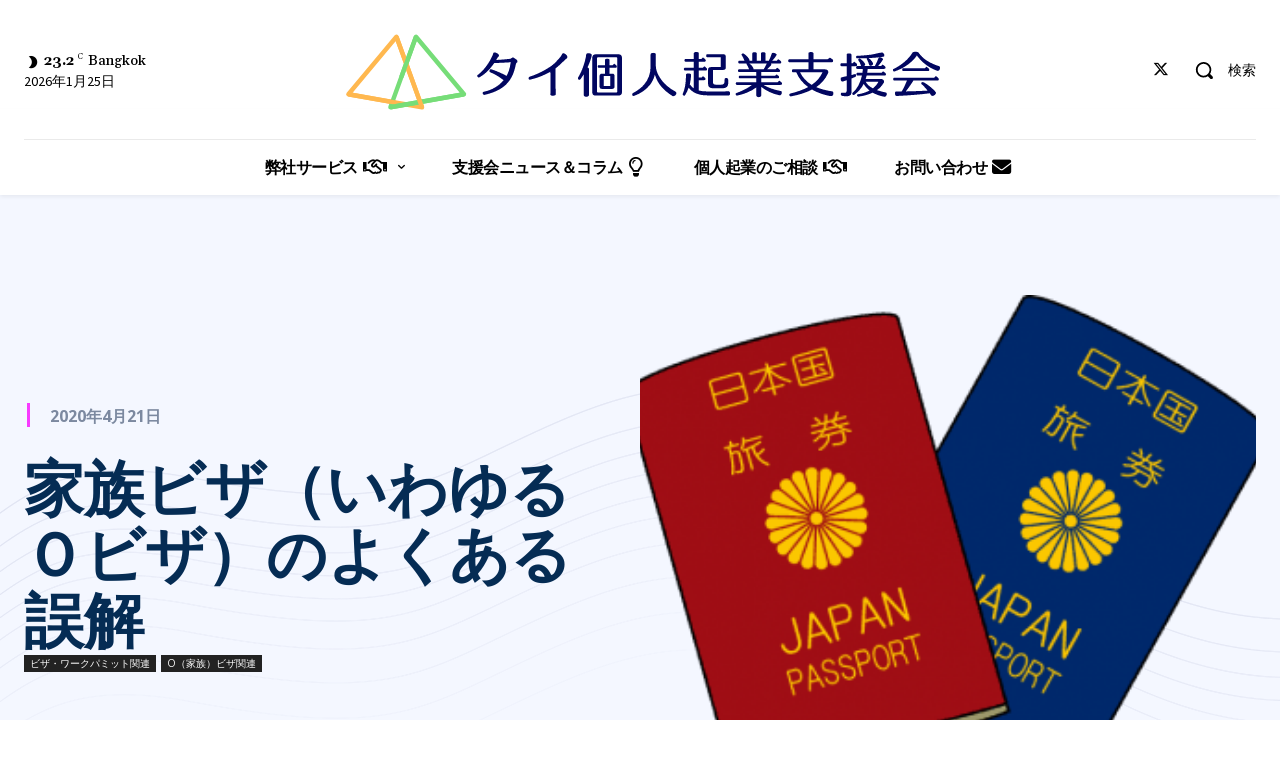

--- FILE ---
content_type: text/html; charset=UTF-8
request_url: https://thai-kigyosien.com/2020/04/kazoku-biza-biza-yoku-aru-gokai/
body_size: 60679
content:
<!doctype html >
<!--[if IE 8]>    <html class="ie8" lang="en"> <![endif]-->
<!--[if IE 9]>    <html class="ie9" lang="en"> <![endif]-->
<!--[if gt IE 8]><!--> <html lang="ja"> <!--<![endif]-->
<head>
    <title>家族ビザ（いわゆるＯビザ）のよくある誤解 - タイ個人起業支援会 - 個人起業家の立場に立って会社設立だけで終わらない親身なサポートを心がけています。</title>
    <meta charset="UTF-8" />
    <meta name="viewport" content="width=device-width, initial-scale=1.0">
    <link rel="pingback" href="https://thai-kigyosien.com/xmlrpc.php" />
    <meta name='robots' content='index, follow, max-image-preview:large, max-snippet:-1, max-video-preview:-1' />
<link rel="icon" type="image/png" href="https://thai-kigyosien.com/wp-content/uploads/2024/02/favicon-16x16-1.png"><link rel="apple-touch-icon" sizes="76x76" href="https://thai-kigyosien.com/wp-content/uploads/2024/02/76-1.png"/><link rel="apple-touch-icon" sizes="120x120" href="https://thai-kigyosien.com/wp-content/uploads/2024/02/120-1.png"/><link rel="apple-touch-icon" sizes="152x152" href="https://thai-kigyosien.com/wp-content/uploads/2024/02/152-1.png"/><link rel="apple-touch-icon" sizes="114x114" href="https://thai-kigyosien.com/wp-content/uploads/2024/02/114-1.png"/><link rel="apple-touch-icon" sizes="144x144" href="https://thai-kigyosien.com/wp-content/uploads/2024/02/144-1.png"/>
	<!-- This site is optimized with the Yoast SEO plugin v26.8 - https://yoast.com/product/yoast-seo-wordpress/ -->
	<link rel="canonical" href="https://thai-kigyosien.com/2020/04/kazoku-biza-biza-yoku-aru-gokai/" />
	<meta property="og:locale" content="ja_JP" />
	<meta property="og:type" content="article" />
	<meta property="og:title" content="家族ビザ（いわゆるＯビザ）のよくある誤解 - タイ個人起業支援会 - 個人起業家の立場に立って会社設立だけで終わらない親身なサポートを心がけています。" />
	<meta property="og:description" content="タイ人と結婚した日本人の中で一部ですが、結婚すればタイのOビザが自動的にもらえると思っている方がいます。 日本人と結婚したタイ人は割と簡単にビザが出るので同じだと思ってしまうのかもしれません。 タイ人と結婚した日本人を含 [&hellip;]" />
	<meta property="og:url" content="https://thai-kigyosien.com/2020/04/kazoku-biza-biza-yoku-aru-gokai/" />
	<meta property="og:site_name" content="タイ個人起業支援会 - 個人起業家の立場に立って会社設立だけで終わらない親身なサポートを心がけています。" />
	<meta property="article:published_time" content="2020-04-20T18:20:52+00:00" />
	<meta property="article:modified_time" content="2020-04-20T20:11:12+00:00" />
	<meta property="og:image" content="https://thai-kigyosien.com/wp-content/uploads/2020/04/passport-e1477140097533.png" />
	<meta property="og:image:width" content="350" />
	<meta property="og:image:height" content="270" />
	<meta property="og:image:type" content="image/png" />
	<meta name="author" content="加地 茜" />
	<meta name="twitter:card" content="summary_large_image" />
	<meta name="twitter:creator" content="@https://twitter.com/thaikigyosien" />
	<meta name="twitter:label1" content="執筆者" />
	<meta name="twitter:data1" content="加地 茜" />
	<script type="application/ld+json" class="yoast-schema-graph">{"@context":"https://schema.org","@graph":[{"@type":"Article","@id":"https://thai-kigyosien.com/2020/04/kazoku-biza-biza-yoku-aru-gokai/#article","isPartOf":{"@id":"https://thai-kigyosien.com/2020/04/kazoku-biza-biza-yoku-aru-gokai/"},"author":{"name":"加地 茜","@id":"https://thai-kigyosien.com/#/schema/person/d76527f6afb61cbe1bfa4bbe305fa9f1"},"headline":"家族ビザ（いわゆるＯビザ）のよくある誤解","datePublished":"2020-04-20T18:20:52+00:00","dateModified":"2020-04-20T20:11:12+00:00","mainEntityOfPage":{"@id":"https://thai-kigyosien.com/2020/04/kazoku-biza-biza-yoku-aru-gokai/"},"wordCount":10,"publisher":{"@id":"https://thai-kigyosien.com/#organization"},"image":{"@id":"https://thai-kigyosien.com/2020/04/kazoku-biza-biza-yoku-aru-gokai/#primaryimage"},"thumbnailUrl":"https://thai-kigyosien.com/wp-content/uploads/2020/04/passport-e1477140097533.png","keywords":["Oビザ","家族ビザ"],"articleSection":["O（家族）ビザ関連","ビザ・ワークパミット関連"],"inLanguage":"ja"},{"@type":"WebPage","@id":"https://thai-kigyosien.com/2020/04/kazoku-biza-biza-yoku-aru-gokai/","url":"https://thai-kigyosien.com/2020/04/kazoku-biza-biza-yoku-aru-gokai/","name":"家族ビザ（いわゆるＯビザ）のよくある誤解 - タイ個人起業支援会 - 個人起業家の立場に立って会社設立だけで終わらない親身なサポートを心がけています。","isPartOf":{"@id":"https://thai-kigyosien.com/#website"},"primaryImageOfPage":{"@id":"https://thai-kigyosien.com/2020/04/kazoku-biza-biza-yoku-aru-gokai/#primaryimage"},"image":{"@id":"https://thai-kigyosien.com/2020/04/kazoku-biza-biza-yoku-aru-gokai/#primaryimage"},"thumbnailUrl":"https://thai-kigyosien.com/wp-content/uploads/2020/04/passport-e1477140097533.png","datePublished":"2020-04-20T18:20:52+00:00","dateModified":"2020-04-20T20:11:12+00:00","breadcrumb":{"@id":"https://thai-kigyosien.com/2020/04/kazoku-biza-biza-yoku-aru-gokai/#breadcrumb"},"inLanguage":"ja","potentialAction":[{"@type":"ReadAction","target":["https://thai-kigyosien.com/2020/04/kazoku-biza-biza-yoku-aru-gokai/"]}]},{"@type":"ImageObject","inLanguage":"ja","@id":"https://thai-kigyosien.com/2020/04/kazoku-biza-biza-yoku-aru-gokai/#primaryimage","url":"https://thai-kigyosien.com/wp-content/uploads/2020/04/passport-e1477140097533.png","contentUrl":"https://thai-kigyosien.com/wp-content/uploads/2020/04/passport-e1477140097533.png","width":350,"height":270},{"@type":"BreadcrumbList","@id":"https://thai-kigyosien.com/2020/04/kazoku-biza-biza-yoku-aru-gokai/#breadcrumb","itemListElement":[{"@type":"ListItem","position":1,"name":"ホーム","item":"https://thai-kigyosien.com/"},{"@type":"ListItem","position":2,"name":"家族ビザ（いわゆるＯビザ）のよくある誤解"}]},{"@type":"WebSite","@id":"https://thai-kigyosien.com/#website","url":"https://thai-kigyosien.com/","name":"タイ個人起業支援会 - 個人起業家の立場に立って会社設立だけで終わらない親身なサポートを心がけています。","description":"タイの会社設立、独立開業、就労ビザ、労働許可証(ワークパミット)、ビジネスサポート、オフィス探し、タイ語/英語の日本語翻訳の業務支援サイト","publisher":{"@id":"https://thai-kigyosien.com/#organization"},"potentialAction":[{"@type":"SearchAction","target":{"@type":"EntryPoint","urlTemplate":"https://thai-kigyosien.com/?s={search_term_string}"},"query-input":{"@type":"PropertyValueSpecification","valueRequired":true,"valueName":"search_term_string"}}],"inLanguage":"ja"},{"@type":"Organization","@id":"https://thai-kigyosien.com/#organization","name":"J Web Creation, Co. Ltd","url":"https://thai-kigyosien.com/","logo":{"@type":"ImageObject","inLanguage":"ja","@id":"https://thai-kigyosien.com/#/schema/logo/image/","url":"https://thai-kigyosien.com/wp-content/uploads/2020/04/jweb_logo.gif","contentUrl":"https://thai-kigyosien.com/wp-content/uploads/2020/04/jweb_logo.gif","width":201,"height":69,"caption":"J Web Creation, Co. Ltd"},"image":{"@id":"https://thai-kigyosien.com/#/schema/logo/image/"}},{"@type":"Person","@id":"https://thai-kigyosien.com/#/schema/person/d76527f6afb61cbe1bfa4bbe305fa9f1","name":"加地 茜","image":{"@type":"ImageObject","inLanguage":"ja","@id":"https://thai-kigyosien.com/#/schema/person/image/","url":"https://secure.gravatar.com/avatar/80d97121ad9b5b6e12b7fdb789a8ac32d42855e0f88520c54ec82ccf4b911064?s=96&d=mm&r=g","contentUrl":"https://secure.gravatar.com/avatar/80d97121ad9b5b6e12b7fdb789a8ac32d42855e0f88520c54ec82ccf4b911064?s=96&d=mm&r=g","caption":"加地 茜"},"description":"言葉も文化も謎だらけのタイに、たった一人で来るのはきっと心細いと思います。私も初めてタイに来たときはそうでした。 皆さまがタイに居るときも、いつもほっこりした温かい気持ちでいられるように、一緒に悩んで泣いて笑っちゃいましょう。 些細なことでも、いつでも気軽に尋ねて下さいね。","sameAs":["https://a-kaji.mystrikingly.com/","https://x.com/https://twitter.com/thaikigyosien"],"url":"https://thai-kigyosien.com/author/kajithai-kigyosien-com/"}]}</script>
	<!-- / Yoast SEO plugin. -->


<link rel='dns-prefetch' href='//www.googletagmanager.com' />
<link rel='dns-prefetch' href='//fonts.googleapis.com' />
<link rel='dns-prefetch' href='//pagead2.googlesyndication.com' />
<link rel="alternate" type="application/rss+xml" title="タイ個人起業支援会 - 個人起業家の立場に立って会社設立だけで終わらない親身なサポートを心がけています。 &raquo; フィード" href="https://thai-kigyosien.com/feed/" />
<link rel="alternate" type="application/rss+xml" title="タイ個人起業支援会 - 個人起業家の立場に立って会社設立だけで終わらない親身なサポートを心がけています。 &raquo; コメントフィード" href="https://thai-kigyosien.com/comments/feed/" />
<link rel="alternate" type="application/rss+xml" title="タイ個人起業支援会 - 個人起業家の立場に立って会社設立だけで終わらない親身なサポートを心がけています。 &raquo; 家族ビザ（いわゆるＯビザ）のよくある誤解 のコメントのフィード" href="https://thai-kigyosien.com/2020/04/kazoku-biza-biza-yoku-aru-gokai/feed/" />
<link rel="alternate" title="oEmbed (JSON)" type="application/json+oembed" href="https://thai-kigyosien.com/wp-json/oembed/1.0/embed?url=https%3A%2F%2Fthai-kigyosien.com%2F2020%2F04%2Fkazoku-biza-biza-yoku-aru-gokai%2F" />
<link rel="alternate" title="oEmbed (XML)" type="text/xml+oembed" href="https://thai-kigyosien.com/wp-json/oembed/1.0/embed?url=https%3A%2F%2Fthai-kigyosien.com%2F2020%2F04%2Fkazoku-biza-biza-yoku-aru-gokai%2F&#038;format=xml" />
<style id='wp-img-auto-sizes-contain-inline-css' type='text/css'>
img:is([sizes=auto i],[sizes^="auto," i]){contain-intrinsic-size:3000px 1500px}
/*# sourceURL=wp-img-auto-sizes-contain-inline-css */
</style>
<link rel='stylesheet' id='menu-icon-font-awesome-css' href='https://thai-kigyosien.com/wp-content/plugins/menu-icons/css/fontawesome/css/all.min.css?ver=5.15.4' type='text/css' media='all' />
<link rel='stylesheet' id='menu-icons-extra-css' href='https://thai-kigyosien.com/wp-content/plugins/menu-icons/css/extra.min.css?ver=0.13.20' type='text/css' media='all' />
<style id='wp-emoji-styles-inline-css' type='text/css'>

	img.wp-smiley, img.emoji {
		display: inline !important;
		border: none !important;
		box-shadow: none !important;
		height: 1em !important;
		width: 1em !important;
		margin: 0 0.07em !important;
		vertical-align: -0.1em !important;
		background: none !important;
		padding: 0 !important;
	}
/*# sourceURL=wp-emoji-styles-inline-css */
</style>
<style id='wp-block-library-inline-css' type='text/css'>
:root{--wp-block-synced-color:#7a00df;--wp-block-synced-color--rgb:122,0,223;--wp-bound-block-color:var(--wp-block-synced-color);--wp-editor-canvas-background:#ddd;--wp-admin-theme-color:#007cba;--wp-admin-theme-color--rgb:0,124,186;--wp-admin-theme-color-darker-10:#006ba1;--wp-admin-theme-color-darker-10--rgb:0,107,160.5;--wp-admin-theme-color-darker-20:#005a87;--wp-admin-theme-color-darker-20--rgb:0,90,135;--wp-admin-border-width-focus:2px}@media (min-resolution:192dpi){:root{--wp-admin-border-width-focus:1.5px}}.wp-element-button{cursor:pointer}:root .has-very-light-gray-background-color{background-color:#eee}:root .has-very-dark-gray-background-color{background-color:#313131}:root .has-very-light-gray-color{color:#eee}:root .has-very-dark-gray-color{color:#313131}:root .has-vivid-green-cyan-to-vivid-cyan-blue-gradient-background{background:linear-gradient(135deg,#00d084,#0693e3)}:root .has-purple-crush-gradient-background{background:linear-gradient(135deg,#34e2e4,#4721fb 50%,#ab1dfe)}:root .has-hazy-dawn-gradient-background{background:linear-gradient(135deg,#faaca8,#dad0ec)}:root .has-subdued-olive-gradient-background{background:linear-gradient(135deg,#fafae1,#67a671)}:root .has-atomic-cream-gradient-background{background:linear-gradient(135deg,#fdd79a,#004a59)}:root .has-nightshade-gradient-background{background:linear-gradient(135deg,#330968,#31cdcf)}:root .has-midnight-gradient-background{background:linear-gradient(135deg,#020381,#2874fc)}:root{--wp--preset--font-size--normal:16px;--wp--preset--font-size--huge:42px}.has-regular-font-size{font-size:1em}.has-larger-font-size{font-size:2.625em}.has-normal-font-size{font-size:var(--wp--preset--font-size--normal)}.has-huge-font-size{font-size:var(--wp--preset--font-size--huge)}.has-text-align-center{text-align:center}.has-text-align-left{text-align:left}.has-text-align-right{text-align:right}.has-fit-text{white-space:nowrap!important}#end-resizable-editor-section{display:none}.aligncenter{clear:both}.items-justified-left{justify-content:flex-start}.items-justified-center{justify-content:center}.items-justified-right{justify-content:flex-end}.items-justified-space-between{justify-content:space-between}.screen-reader-text{border:0;clip-path:inset(50%);height:1px;margin:-1px;overflow:hidden;padding:0;position:absolute;width:1px;word-wrap:normal!important}.screen-reader-text:focus{background-color:#ddd;clip-path:none;color:#444;display:block;font-size:1em;height:auto;left:5px;line-height:normal;padding:15px 23px 14px;text-decoration:none;top:5px;width:auto;z-index:100000}html :where(.has-border-color){border-style:solid}html :where([style*=border-top-color]){border-top-style:solid}html :where([style*=border-right-color]){border-right-style:solid}html :where([style*=border-bottom-color]){border-bottom-style:solid}html :where([style*=border-left-color]){border-left-style:solid}html :where([style*=border-width]){border-style:solid}html :where([style*=border-top-width]){border-top-style:solid}html :where([style*=border-right-width]){border-right-style:solid}html :where([style*=border-bottom-width]){border-bottom-style:solid}html :where([style*=border-left-width]){border-left-style:solid}html :where(img[class*=wp-image-]){height:auto;max-width:100%}:where(figure){margin:0 0 1em}html :where(.is-position-sticky){--wp-admin--admin-bar--position-offset:var(--wp-admin--admin-bar--height,0px)}@media screen and (max-width:600px){html :where(.is-position-sticky){--wp-admin--admin-bar--position-offset:0px}}

/*# sourceURL=wp-block-library-inline-css */
</style><style id='global-styles-inline-css' type='text/css'>
:root{--wp--preset--aspect-ratio--square: 1;--wp--preset--aspect-ratio--4-3: 4/3;--wp--preset--aspect-ratio--3-4: 3/4;--wp--preset--aspect-ratio--3-2: 3/2;--wp--preset--aspect-ratio--2-3: 2/3;--wp--preset--aspect-ratio--16-9: 16/9;--wp--preset--aspect-ratio--9-16: 9/16;--wp--preset--color--black: #000000;--wp--preset--color--cyan-bluish-gray: #abb8c3;--wp--preset--color--white: #ffffff;--wp--preset--color--pale-pink: #f78da7;--wp--preset--color--vivid-red: #cf2e2e;--wp--preset--color--luminous-vivid-orange: #ff6900;--wp--preset--color--luminous-vivid-amber: #fcb900;--wp--preset--color--light-green-cyan: #7bdcb5;--wp--preset--color--vivid-green-cyan: #00d084;--wp--preset--color--pale-cyan-blue: #8ed1fc;--wp--preset--color--vivid-cyan-blue: #0693e3;--wp--preset--color--vivid-purple: #9b51e0;--wp--preset--gradient--vivid-cyan-blue-to-vivid-purple: linear-gradient(135deg,rgb(6,147,227) 0%,rgb(155,81,224) 100%);--wp--preset--gradient--light-green-cyan-to-vivid-green-cyan: linear-gradient(135deg,rgb(122,220,180) 0%,rgb(0,208,130) 100%);--wp--preset--gradient--luminous-vivid-amber-to-luminous-vivid-orange: linear-gradient(135deg,rgb(252,185,0) 0%,rgb(255,105,0) 100%);--wp--preset--gradient--luminous-vivid-orange-to-vivid-red: linear-gradient(135deg,rgb(255,105,0) 0%,rgb(207,46,46) 100%);--wp--preset--gradient--very-light-gray-to-cyan-bluish-gray: linear-gradient(135deg,rgb(238,238,238) 0%,rgb(169,184,195) 100%);--wp--preset--gradient--cool-to-warm-spectrum: linear-gradient(135deg,rgb(74,234,220) 0%,rgb(151,120,209) 20%,rgb(207,42,186) 40%,rgb(238,44,130) 60%,rgb(251,105,98) 80%,rgb(254,248,76) 100%);--wp--preset--gradient--blush-light-purple: linear-gradient(135deg,rgb(255,206,236) 0%,rgb(152,150,240) 100%);--wp--preset--gradient--blush-bordeaux: linear-gradient(135deg,rgb(254,205,165) 0%,rgb(254,45,45) 50%,rgb(107,0,62) 100%);--wp--preset--gradient--luminous-dusk: linear-gradient(135deg,rgb(255,203,112) 0%,rgb(199,81,192) 50%,rgb(65,88,208) 100%);--wp--preset--gradient--pale-ocean: linear-gradient(135deg,rgb(255,245,203) 0%,rgb(182,227,212) 50%,rgb(51,167,181) 100%);--wp--preset--gradient--electric-grass: linear-gradient(135deg,rgb(202,248,128) 0%,rgb(113,206,126) 100%);--wp--preset--gradient--midnight: linear-gradient(135deg,rgb(2,3,129) 0%,rgb(40,116,252) 100%);--wp--preset--font-size--small: 11px;--wp--preset--font-size--medium: 20px;--wp--preset--font-size--large: 32px;--wp--preset--font-size--x-large: 42px;--wp--preset--font-size--regular: 15px;--wp--preset--font-size--larger: 50px;--wp--preset--spacing--20: 0.44rem;--wp--preset--spacing--30: 0.67rem;--wp--preset--spacing--40: 1rem;--wp--preset--spacing--50: 1.5rem;--wp--preset--spacing--60: 2.25rem;--wp--preset--spacing--70: 3.38rem;--wp--preset--spacing--80: 5.06rem;--wp--preset--shadow--natural: 6px 6px 9px rgba(0, 0, 0, 0.2);--wp--preset--shadow--deep: 12px 12px 50px rgba(0, 0, 0, 0.4);--wp--preset--shadow--sharp: 6px 6px 0px rgba(0, 0, 0, 0.2);--wp--preset--shadow--outlined: 6px 6px 0px -3px rgb(255, 255, 255), 6px 6px rgb(0, 0, 0);--wp--preset--shadow--crisp: 6px 6px 0px rgb(0, 0, 0);}:where(.is-layout-flex){gap: 0.5em;}:where(.is-layout-grid){gap: 0.5em;}body .is-layout-flex{display: flex;}.is-layout-flex{flex-wrap: wrap;align-items: center;}.is-layout-flex > :is(*, div){margin: 0;}body .is-layout-grid{display: grid;}.is-layout-grid > :is(*, div){margin: 0;}:where(.wp-block-columns.is-layout-flex){gap: 2em;}:where(.wp-block-columns.is-layout-grid){gap: 2em;}:where(.wp-block-post-template.is-layout-flex){gap: 1.25em;}:where(.wp-block-post-template.is-layout-grid){gap: 1.25em;}.has-black-color{color: var(--wp--preset--color--black) !important;}.has-cyan-bluish-gray-color{color: var(--wp--preset--color--cyan-bluish-gray) !important;}.has-white-color{color: var(--wp--preset--color--white) !important;}.has-pale-pink-color{color: var(--wp--preset--color--pale-pink) !important;}.has-vivid-red-color{color: var(--wp--preset--color--vivid-red) !important;}.has-luminous-vivid-orange-color{color: var(--wp--preset--color--luminous-vivid-orange) !important;}.has-luminous-vivid-amber-color{color: var(--wp--preset--color--luminous-vivid-amber) !important;}.has-light-green-cyan-color{color: var(--wp--preset--color--light-green-cyan) !important;}.has-vivid-green-cyan-color{color: var(--wp--preset--color--vivid-green-cyan) !important;}.has-pale-cyan-blue-color{color: var(--wp--preset--color--pale-cyan-blue) !important;}.has-vivid-cyan-blue-color{color: var(--wp--preset--color--vivid-cyan-blue) !important;}.has-vivid-purple-color{color: var(--wp--preset--color--vivid-purple) !important;}.has-black-background-color{background-color: var(--wp--preset--color--black) !important;}.has-cyan-bluish-gray-background-color{background-color: var(--wp--preset--color--cyan-bluish-gray) !important;}.has-white-background-color{background-color: var(--wp--preset--color--white) !important;}.has-pale-pink-background-color{background-color: var(--wp--preset--color--pale-pink) !important;}.has-vivid-red-background-color{background-color: var(--wp--preset--color--vivid-red) !important;}.has-luminous-vivid-orange-background-color{background-color: var(--wp--preset--color--luminous-vivid-orange) !important;}.has-luminous-vivid-amber-background-color{background-color: var(--wp--preset--color--luminous-vivid-amber) !important;}.has-light-green-cyan-background-color{background-color: var(--wp--preset--color--light-green-cyan) !important;}.has-vivid-green-cyan-background-color{background-color: var(--wp--preset--color--vivid-green-cyan) !important;}.has-pale-cyan-blue-background-color{background-color: var(--wp--preset--color--pale-cyan-blue) !important;}.has-vivid-cyan-blue-background-color{background-color: var(--wp--preset--color--vivid-cyan-blue) !important;}.has-vivid-purple-background-color{background-color: var(--wp--preset--color--vivid-purple) !important;}.has-black-border-color{border-color: var(--wp--preset--color--black) !important;}.has-cyan-bluish-gray-border-color{border-color: var(--wp--preset--color--cyan-bluish-gray) !important;}.has-white-border-color{border-color: var(--wp--preset--color--white) !important;}.has-pale-pink-border-color{border-color: var(--wp--preset--color--pale-pink) !important;}.has-vivid-red-border-color{border-color: var(--wp--preset--color--vivid-red) !important;}.has-luminous-vivid-orange-border-color{border-color: var(--wp--preset--color--luminous-vivid-orange) !important;}.has-luminous-vivid-amber-border-color{border-color: var(--wp--preset--color--luminous-vivid-amber) !important;}.has-light-green-cyan-border-color{border-color: var(--wp--preset--color--light-green-cyan) !important;}.has-vivid-green-cyan-border-color{border-color: var(--wp--preset--color--vivid-green-cyan) !important;}.has-pale-cyan-blue-border-color{border-color: var(--wp--preset--color--pale-cyan-blue) !important;}.has-vivid-cyan-blue-border-color{border-color: var(--wp--preset--color--vivid-cyan-blue) !important;}.has-vivid-purple-border-color{border-color: var(--wp--preset--color--vivid-purple) !important;}.has-vivid-cyan-blue-to-vivid-purple-gradient-background{background: var(--wp--preset--gradient--vivid-cyan-blue-to-vivid-purple) !important;}.has-light-green-cyan-to-vivid-green-cyan-gradient-background{background: var(--wp--preset--gradient--light-green-cyan-to-vivid-green-cyan) !important;}.has-luminous-vivid-amber-to-luminous-vivid-orange-gradient-background{background: var(--wp--preset--gradient--luminous-vivid-amber-to-luminous-vivid-orange) !important;}.has-luminous-vivid-orange-to-vivid-red-gradient-background{background: var(--wp--preset--gradient--luminous-vivid-orange-to-vivid-red) !important;}.has-very-light-gray-to-cyan-bluish-gray-gradient-background{background: var(--wp--preset--gradient--very-light-gray-to-cyan-bluish-gray) !important;}.has-cool-to-warm-spectrum-gradient-background{background: var(--wp--preset--gradient--cool-to-warm-spectrum) !important;}.has-blush-light-purple-gradient-background{background: var(--wp--preset--gradient--blush-light-purple) !important;}.has-blush-bordeaux-gradient-background{background: var(--wp--preset--gradient--blush-bordeaux) !important;}.has-luminous-dusk-gradient-background{background: var(--wp--preset--gradient--luminous-dusk) !important;}.has-pale-ocean-gradient-background{background: var(--wp--preset--gradient--pale-ocean) !important;}.has-electric-grass-gradient-background{background: var(--wp--preset--gradient--electric-grass) !important;}.has-midnight-gradient-background{background: var(--wp--preset--gradient--midnight) !important;}.has-small-font-size{font-size: var(--wp--preset--font-size--small) !important;}.has-medium-font-size{font-size: var(--wp--preset--font-size--medium) !important;}.has-large-font-size{font-size: var(--wp--preset--font-size--large) !important;}.has-x-large-font-size{font-size: var(--wp--preset--font-size--x-large) !important;}
/*# sourceURL=global-styles-inline-css */
</style>

<style id='classic-theme-styles-inline-css' type='text/css'>
/*! This file is auto-generated */
.wp-block-button__link{color:#fff;background-color:#32373c;border-radius:9999px;box-shadow:none;text-decoration:none;padding:calc(.667em + 2px) calc(1.333em + 2px);font-size:1.125em}.wp-block-file__button{background:#32373c;color:#fff;text-decoration:none}
/*# sourceURL=/wp-includes/css/classic-themes.min.css */
</style>
<style id='ghostkit-typography-inline-css' type='text/css'>
 
/*# sourceURL=ghostkit-typography-inline-css */
</style>
<link rel='stylesheet' id='jweb-autocomment-css' href='https://thai-kigyosien.com/wp-content/plugins/jweb-autocomment/css/jweb-autocomment.css?ver=1.1.2' type='text/css' media='all' />
<link rel='stylesheet' id='pz-linkcard-css-css' href='//thai-kigyosien.com/wp-content/uploads/pz-linkcard/style/style.min.css?ver=2.5.8.4' type='text/css' media='all' />
<link rel='stylesheet' id='ez-toc-css' href='https://thai-kigyosien.com/wp-content/plugins/easy-table-of-contents/assets/css/screen.min.css?ver=2.0.80' type='text/css' media='all' />
<style id='ez-toc-inline-css' type='text/css'>
div#ez-toc-container .ez-toc-title {font-size: 120%;}div#ez-toc-container .ez-toc-title {font-weight: 500;}div#ez-toc-container ul li , div#ez-toc-container ul li a {font-size: 95%;}div#ez-toc-container ul li , div#ez-toc-container ul li a {font-weight: 500;}div#ez-toc-container nav ul ul li {font-size: 90%;}div#ez-toc-container {background: #fff;border: 1px solid #ddd;width: 100%;}div#ez-toc-container p.ez-toc-title , #ez-toc-container .ez_toc_custom_title_icon , #ez-toc-container .ez_toc_custom_toc_icon {color: #3d3d3d;}div#ez-toc-container ul.ez-toc-list a {color: #428bca;}div#ez-toc-container ul.ez-toc-list a:hover {color: #2a6496;}div#ez-toc-container ul.ez-toc-list a:visited {color: #428bca;}.ez-toc-counter nav ul li a::before {color: ;}.ez-toc-box-title {font-weight: bold; margin-bottom: 10px; text-align: center; text-transform: uppercase; letter-spacing: 1px; color: #666; padding-bottom: 5px;position:absolute;top:-4%;left:5%;background-color: inherit;transition: top 0.3s ease;}.ez-toc-box-title.toc-closed {top:-25%;}
.ez-toc-container-direction {direction: ltr;}.ez-toc-counter ul{counter-reset: item ;}.ez-toc-counter nav ul li a::before {content: counters(item, '.', decimal) '. ';display: inline-block;counter-increment: item;flex-grow: 0;flex-shrink: 0;margin-right: .2em; float: left; }.ez-toc-widget-direction {direction: ltr;}.ez-toc-widget-container ul{counter-reset: item ;}.ez-toc-widget-container nav ul li a::before {content: counters(item, '.', decimal) '. ';display: inline-block;counter-increment: item;flex-grow: 0;flex-shrink: 0;margin-right: .2em; float: left; }
/*# sourceURL=ez-toc-inline-css */
</style>
<link rel='stylesheet' id='td-plugin-multi-purpose-css' href='https://thai-kigyosien.com/wp-content/plugins/td-composer/td-multi-purpose/style.css?ver=492e3cf54bd42df3b24a3de8e2307cafx' type='text/css' media='all' />
<link rel='stylesheet' id='google-fonts-style-css' href='https://fonts.googleapis.com/css?family=Open+Sans%3A400%2C600%2C700%7CRoboto%3A400%2C600%2C700%7CGelasio%3A400%2C500%2C700%7CSource+Sans+Pro%3A400%2C700%2C600%7CAbel%3A400%2C700%2C600%7CVolkhov%3A400%7CRoboto%3A300%2C400&#038;display=swap&#038;ver=12.7.1' type='text/css' media='all' />
<link rel='stylesheet' id='td-theme-css' href='https://thai-kigyosien.com/wp-content/themes/Newspaper/style.css?ver=12.7.1' type='text/css' media='all' />
<style id='td-theme-inline-css' type='text/css'>@media (max-width:767px){.td-header-desktop-wrap{display:none}}@media (min-width:767px){.td-header-mobile-wrap{display:none}}</style>
<link rel='stylesheet' id='td-theme-child-css' href='https://thai-kigyosien.com/wp-content/themes/Newspaper-child/style.css?ver=12.7.1c' type='text/css' media='all' />
<link rel='stylesheet' id='td-multipurpose-css' href='https://thai-kigyosien.com/wp-content/plugins/td-composer/assets/fonts/td-multipurpose/td-multipurpose.css?ver=492e3cf54bd42df3b24a3de8e2307cafx' type='text/css' media='all' />
<link rel='stylesheet' id='td-legacy-framework-front-style-css' href='https://thai-kigyosien.com/wp-content/plugins/td-composer/legacy/Newspaper/assets/css/td_legacy_main.css?ver=492e3cf54bd42df3b24a3de8e2307cafx' type='text/css' media='all' />
<link rel='stylesheet' id='td-standard-pack-framework-front-style-css' href='https://thai-kigyosien.com/wp-content/plugins/td-standard-pack/Newspaper/assets/css/td_standard_pack_main.css?ver=8ae1459a1d876d507918f73cef68310e' type='text/css' media='all' />
<link rel='stylesheet' id='tdb_style_cloud_templates_front-css' href='https://thai-kigyosien.com/wp-content/plugins/td-cloud-library/assets/css/tdb_main.css?ver=d578089f160957352b9b4ca6d880fd8f' type='text/css' media='all' />
<script type="text/javascript" src="https://thai-kigyosien.com/wp-includes/js/jquery/jquery.min.js?ver=3.7.1" id="jquery-core-js"></script>
<script type="text/javascript" src="https://thai-kigyosien.com/wp-includes/js/jquery/jquery-migrate.min.js?ver=3.4.1" id="jquery-migrate-js"></script>

<!-- Site Kit によって追加された Google タグ（gtag.js）スニペット -->
<!-- Google アナリティクス スニペット (Site Kit が追加) -->
<script type="text/javascript" src="https://www.googletagmanager.com/gtag/js?id=GT-TNSBWH9" id="google_gtagjs-js" async></script>
<script type="text/javascript" id="google_gtagjs-js-after">
/* <![CDATA[ */
window.dataLayer = window.dataLayer || [];function gtag(){dataLayer.push(arguments);}
gtag("set","linker",{"domains":["thai-kigyosien.com"]});
gtag("js", new Date());
gtag("set", "developer_id.dZTNiMT", true);
gtag("config", "GT-TNSBWH9");
//# sourceURL=google_gtagjs-js-after
/* ]]> */
</script>
<link rel="https://api.w.org/" href="https://thai-kigyosien.com/wp-json/" /><link rel="alternate" title="JSON" type="application/json" href="https://thai-kigyosien.com/wp-json/wp/v2/posts/257" /><link rel="EditURI" type="application/rsd+xml" title="RSD" href="https://thai-kigyosien.com/xmlrpc.php?rsd" />
<meta name="generator" content="WordPress 6.9" />
<link rel='shortlink' href='https://thai-kigyosien.com/?p=257' />
<meta name="generator" content="Site Kit by Google 1.170.0" />		<style type="text/css">
			.ghostkit-effects-enabled .ghostkit-effects-reveal {
				pointer-events: none;
				visibility: hidden;
			}
		</style>
		<script>
			if (!window.matchMedia('(prefers-reduced-motion: reduce)').matches) {
				document.documentElement.classList.add(
					'ghostkit-effects-enabled'
				);
			}
		</script>
		    <script>
        window.tdb_global_vars = {"wpRestUrl":"https:\/\/thai-kigyosien.com\/wp-json\/","permalinkStructure":"\/%year%\/%monthnum%\/%postname%\/"};
        window.tdb_p_autoload_vars = {"isAjax":false,"isAdminBarShowing":false,"autoloadStatus":"off","origPostEditUrl":null};
    </script>
    
    <style id="tdb-global-colors">:root{--amsonia-primary-color:#366BD9;--amsonia-accent-color:#6D9AF8;--amsonia-dark:#060E2F;--amsonia-white:#FFFFFF;--amsonia-off-white:#eaecf8;--amsonia-gray:#9191A1;--amsonia-dark-blue:#354792;--tt-accent-color:#E4A41E;--tt-hover:#504BDC;--tt-gray-dark:#777777;--tt-extra-color:#f4f4f4;--tt-primary-color:#000000;--metro-blue:#2579E8;--metro-blue-acc:#509CFF;--metro-red:#E83030;--metro-exclusive:#1DCA95;--center-demo-1:#11B494;--center-demo-2:#099F8A;--military-news-accent:#ef6421;--military-news-bg-1:#1f1f11;--military-news-bg-2:#33351E;--military-news-bg-3:#505331;--blck-custom-color-1:#052c54;--blck-custom-color-2:#f83aff;--blck-custom-color-3:#7c89a0;--blck-custom-color-4:#5325ea}</style>

    
	            <style id="tdb-global-fonts">
                
:root{--tt-secondary:Merriweather;--tt-extra:Red Hat Display;--tt-primary-font:Epilogue;}
            </style>
            
<!-- Site Kit が追加した Google AdSense メタタグ -->
<meta name="google-adsense-platform-account" content="ca-host-pub-2644536267352236">
<meta name="google-adsense-platform-domain" content="sitekit.withgoogle.com">
<!-- Site Kit が追加した End Google AdSense メタタグ -->

<!-- Google AdSense スニペット (Site Kit が追加) -->
<script type="text/javascript" async="async" src="https://pagead2.googlesyndication.com/pagead/js/adsbygoogle.js?client=ca-pub-7808752538912205&amp;host=ca-host-pub-2644536267352236" crossorigin="anonymous"></script>

<!-- (ここまで) Google AdSense スニペット (Site Kit が追加) -->

<!-- JS generated by theme -->

<script type="text/javascript" id="td-generated-header-js">
    
    

	    var tdBlocksArray = []; //here we store all the items for the current page

	    // td_block class - each ajax block uses a object of this class for requests
	    function tdBlock() {
		    this.id = '';
		    this.block_type = 1; //block type id (1-234 etc)
		    this.atts = '';
		    this.td_column_number = '';
		    this.td_current_page = 1; //
		    this.post_count = 0; //from wp
		    this.found_posts = 0; //from wp
		    this.max_num_pages = 0; //from wp
		    this.td_filter_value = ''; //current live filter value
		    this.is_ajax_running = false;
		    this.td_user_action = ''; // load more or infinite loader (used by the animation)
		    this.header_color = '';
		    this.ajax_pagination_infinite_stop = ''; //show load more at page x
	    }

        // td_js_generator - mini detector
        ( function () {
            var htmlTag = document.getElementsByTagName("html")[0];

	        if ( navigator.userAgent.indexOf("MSIE 10.0") > -1 ) {
                htmlTag.className += ' ie10';
            }

            if ( !!navigator.userAgent.match(/Trident.*rv\:11\./) ) {
                htmlTag.className += ' ie11';
            }

	        if ( navigator.userAgent.indexOf("Edge") > -1 ) {
                htmlTag.className += ' ieEdge';
            }

            if ( /(iPad|iPhone|iPod)/g.test(navigator.userAgent) ) {
                htmlTag.className += ' td-md-is-ios';
            }

            var user_agent = navigator.userAgent.toLowerCase();
            if ( user_agent.indexOf("android") > -1 ) {
                htmlTag.className += ' td-md-is-android';
            }

            if ( -1 !== navigator.userAgent.indexOf('Mac OS X')  ) {
                htmlTag.className += ' td-md-is-os-x';
            }

            if ( /chrom(e|ium)/.test(navigator.userAgent.toLowerCase()) ) {
               htmlTag.className += ' td-md-is-chrome';
            }

            if ( -1 !== navigator.userAgent.indexOf('Firefox') ) {
                htmlTag.className += ' td-md-is-firefox';
            }

            if ( -1 !== navigator.userAgent.indexOf('Safari') && -1 === navigator.userAgent.indexOf('Chrome') ) {
                htmlTag.className += ' td-md-is-safari';
            }

            if( -1 !== navigator.userAgent.indexOf('IEMobile') ){
                htmlTag.className += ' td-md-is-iemobile';
            }

        })();

        var tdLocalCache = {};

        ( function () {
            "use strict";

            tdLocalCache = {
                data: {},
                remove: function (resource_id) {
                    delete tdLocalCache.data[resource_id];
                },
                exist: function (resource_id) {
                    return tdLocalCache.data.hasOwnProperty(resource_id) && tdLocalCache.data[resource_id] !== null;
                },
                get: function (resource_id) {
                    return tdLocalCache.data[resource_id];
                },
                set: function (resource_id, cachedData) {
                    tdLocalCache.remove(resource_id);
                    tdLocalCache.data[resource_id] = cachedData;
                }
            };
        })();

    
    
var td_viewport_interval_list=[{"limitBottom":767,"sidebarWidth":228},{"limitBottom":1018,"sidebarWidth":300},{"limitBottom":1140,"sidebarWidth":324}];
var td_animation_stack_effect="type0";
var tds_animation_stack=true;
var td_animation_stack_specific_selectors=".entry-thumb, img, .td-lazy-img";
var td_animation_stack_general_selectors=".td-animation-stack img, .td-animation-stack .entry-thumb, .post img, .td-animation-stack .td-lazy-img";
var tdc_is_installed="yes";
var tdc_domain_active=false;
var td_ajax_url="https:\/\/thai-kigyosien.com\/wp-admin\/admin-ajax.php?td_theme_name=Newspaper&v=12.7.1";
var td_get_template_directory_uri="https:\/\/thai-kigyosien.com\/wp-content\/plugins\/td-composer\/legacy\/common";
var tds_snap_menu="";
var tds_logo_on_sticky="";
var tds_header_style="";
var td_please_wait="\u304a\u5f85\u3061\u304f\u3060\u3055\u3044";
var td_email_user_pass_incorrect="\u30e6\u30fc\u30b6\u30fc\u304b\u30d1\u30b9\u30ef\u30fc\u30c9\u304c\u9593\u9055\u3063\u3066\u307e\u3059\uff01";
var td_email_user_incorrect="E\u30e1\u30fc\u30eb\u304b\u30e6\u30fc\u30b6\u540d\u304c\u9593\u9055\u3063\u3066\u307e\u3059\uff01";
var td_email_incorrect="E\u30e1\u30fc\u30eb\u304c\u9593\u9055\u3063\u3066\u307e\u3059\uff01";
var td_user_incorrect="Username incorrect!";
var td_email_user_empty="Email or username empty!";
var td_pass_empty="Pass empty!";
var td_pass_pattern_incorrect="Invalid Pass Pattern!";
var td_retype_pass_incorrect="Retyped Pass incorrect!";
var tds_more_articles_on_post_enable="";
var tds_more_articles_on_post_time_to_wait="";
var tds_more_articles_on_post_pages_distance_from_top=0;
var tds_captcha="";
var tds_theme_color_site_wide="#4db2ec";
var tds_smart_sidebar="";
var tdThemeName="Newspaper";
var tdThemeNameWl="Newspaper";
var td_magnific_popup_translation_tPrev="\u524d\uff08\u5de6\u30a2\u30ed\u30fc\u3000\u30ad\u30fc\uff09";
var td_magnific_popup_translation_tNext="\u6b21\uff08\u53f3\u30a2\u30ed\u30fc\u3000\u30ad\u30fc\uff09";
var td_magnific_popup_translation_tCounter="\uff05curr%\u306e\uff05total\uff05";
var td_magnific_popup_translation_ajax_tError="\uff05url%\u306e\u30b3\u30f3\u30c6\u30f3\u30c4\u306f\u30ed\u30fc\u30c9\u3067\u304d\u307e\u305b\u3093\u3067\u3057\u305f\u3002";
var td_magnific_popup_translation_image_tError="#\uff05curr%\u304b\u3089\u306e\u753b\u50cf\u306f\u30ed\u30fc\u30c9\u3067\u304d\u307e\u305b\u3093\u3067\u3057\u305f\u3002";
var tdBlockNonce="8e86ef7337";
var tdMobileMenu="enabled";
var tdMobileSearch="enabled";
var tdDateNamesI18n={"month_names":["1\u6708","2\u6708","3\u6708","4\u6708","5\u6708","6\u6708","7\u6708","8\u6708","9\u6708","10\u6708","11\u6708","12\u6708"],"month_names_short":["1\u6708","2\u6708","3\u6708","4\u6708","5\u6708","6\u6708","7\u6708","8\u6708","9\u6708","10\u6708","11\u6708","12\u6708"],"day_names":["\u65e5\u66dc\u65e5","\u6708\u66dc\u65e5","\u706b\u66dc\u65e5","\u6c34\u66dc\u65e5","\u6728\u66dc\u65e5","\u91d1\u66dc\u65e5","\u571f\u66dc\u65e5"],"day_names_short":["\u65e5","\u6708","\u706b","\u6c34","\u6728","\u91d1","\u571f"]};
var tdb_modal_confirm="\u4fdd\u5b58";
var tdb_modal_cancel="\u30ad\u30e3\u30f3\u30bb\u30eb";
var tdb_modal_confirm_alt="\u306f\u3044";
var tdb_modal_cancel_alt="\u3044\u3044\u3048";
var td_deploy_mode="deploy";
var td_ad_background_click_link="";
var td_ad_background_click_target="";
</script>

<style type="text/css">.saboxplugin-wrap{-webkit-box-sizing:border-box;-moz-box-sizing:border-box;-ms-box-sizing:border-box;box-sizing:border-box;border:1px solid #eee;width:100%;clear:both;display:block;overflow:hidden;word-wrap:break-word;position:relative}.saboxplugin-wrap .saboxplugin-gravatar{float:left;padding:0 20px 20px 20px}.saboxplugin-wrap .saboxplugin-gravatar img{max-width:100px;height:auto;border-radius:0;}.saboxplugin-wrap .saboxplugin-authorname{font-size:18px;line-height:1;margin:20px 0 0 20px;display:block}.saboxplugin-wrap .saboxplugin-authorname a{text-decoration:none}.saboxplugin-wrap .saboxplugin-authorname a:focus{outline:0}.saboxplugin-wrap .saboxplugin-desc{display:block;margin:5px 20px}.saboxplugin-wrap .saboxplugin-desc a{text-decoration:underline}.saboxplugin-wrap .saboxplugin-desc p{margin:5px 0 12px}.saboxplugin-wrap .saboxplugin-web{margin:0 20px 15px;text-align:left}.saboxplugin-wrap .sab-web-position{text-align:right}.saboxplugin-wrap .saboxplugin-web a{color:#ccc;text-decoration:none}.saboxplugin-wrap .saboxplugin-socials{position:relative;display:block;background:#fcfcfc;padding:5px;border-top:1px solid #eee}.saboxplugin-wrap .saboxplugin-socials a svg{width:20px;height:20px}.saboxplugin-wrap .saboxplugin-socials a svg .st2{fill:#fff; transform-origin:center center;}.saboxplugin-wrap .saboxplugin-socials a svg .st1{fill:rgba(0,0,0,.3)}.saboxplugin-wrap .saboxplugin-socials a:hover{opacity:.8;-webkit-transition:opacity .4s;-moz-transition:opacity .4s;-o-transition:opacity .4s;transition:opacity .4s;box-shadow:none!important;-webkit-box-shadow:none!important}.saboxplugin-wrap .saboxplugin-socials .saboxplugin-icon-color{box-shadow:none;padding:0;border:0;-webkit-transition:opacity .4s;-moz-transition:opacity .4s;-o-transition:opacity .4s;transition:opacity .4s;display:inline-block;color:#fff;font-size:0;text-decoration:inherit;margin:5px;-webkit-border-radius:0;-moz-border-radius:0;-ms-border-radius:0;-o-border-radius:0;border-radius:0;overflow:hidden}.saboxplugin-wrap .saboxplugin-socials .saboxplugin-icon-grey{text-decoration:inherit;box-shadow:none;position:relative;display:-moz-inline-stack;display:inline-block;vertical-align:middle;zoom:1;margin:10px 5px;color:#444;fill:#444}.clearfix:after,.clearfix:before{content:' ';display:table;line-height:0;clear:both}.ie7 .clearfix{zoom:1}.saboxplugin-socials.sabox-colored .saboxplugin-icon-color .sab-twitch{border-color:#38245c}.saboxplugin-socials.sabox-colored .saboxplugin-icon-color .sab-behance{border-color:#003eb0}.saboxplugin-socials.sabox-colored .saboxplugin-icon-color .sab-deviantart{border-color:#036824}.saboxplugin-socials.sabox-colored .saboxplugin-icon-color .sab-digg{border-color:#00327c}.saboxplugin-socials.sabox-colored .saboxplugin-icon-color .sab-dribbble{border-color:#ba1655}.saboxplugin-socials.sabox-colored .saboxplugin-icon-color .sab-facebook{border-color:#1e2e4f}.saboxplugin-socials.sabox-colored .saboxplugin-icon-color .sab-flickr{border-color:#003576}.saboxplugin-socials.sabox-colored .saboxplugin-icon-color .sab-github{border-color:#264874}.saboxplugin-socials.sabox-colored .saboxplugin-icon-color .sab-google{border-color:#0b51c5}.saboxplugin-socials.sabox-colored .saboxplugin-icon-color .sab-html5{border-color:#902e13}.saboxplugin-socials.sabox-colored .saboxplugin-icon-color .sab-instagram{border-color:#1630aa}.saboxplugin-socials.sabox-colored .saboxplugin-icon-color .sab-linkedin{border-color:#00344f}.saboxplugin-socials.sabox-colored .saboxplugin-icon-color .sab-pinterest{border-color:#5b040e}.saboxplugin-socials.sabox-colored .saboxplugin-icon-color .sab-reddit{border-color:#992900}.saboxplugin-socials.sabox-colored .saboxplugin-icon-color .sab-rss{border-color:#a43b0a}.saboxplugin-socials.sabox-colored .saboxplugin-icon-color .sab-sharethis{border-color:#5d8420}.saboxplugin-socials.sabox-colored .saboxplugin-icon-color .sab-soundcloud{border-color:#995200}.saboxplugin-socials.sabox-colored .saboxplugin-icon-color .sab-spotify{border-color:#0f612c}.saboxplugin-socials.sabox-colored .saboxplugin-icon-color .sab-stackoverflow{border-color:#a95009}.saboxplugin-socials.sabox-colored .saboxplugin-icon-color .sab-steam{border-color:#006388}.saboxplugin-socials.sabox-colored .saboxplugin-icon-color .sab-user_email{border-color:#b84e05}.saboxplugin-socials.sabox-colored .saboxplugin-icon-color .sab-tumblr{border-color:#10151b}.saboxplugin-socials.sabox-colored .saboxplugin-icon-color .sab-twitter{border-color:#0967a0}.saboxplugin-socials.sabox-colored .saboxplugin-icon-color .sab-vimeo{border-color:#0d7091}.saboxplugin-socials.sabox-colored .saboxplugin-icon-color .sab-windows{border-color:#003f71}.saboxplugin-socials.sabox-colored .saboxplugin-icon-color .sab-whatsapp{border-color:#003f71}.saboxplugin-socials.sabox-colored .saboxplugin-icon-color .sab-wordpress{border-color:#0f3647}.saboxplugin-socials.sabox-colored .saboxplugin-icon-color .sab-yahoo{border-color:#14002d}.saboxplugin-socials.sabox-colored .saboxplugin-icon-color .sab-youtube{border-color:#900}.saboxplugin-socials.sabox-colored .saboxplugin-icon-color .sab-xing{border-color:#000202}.saboxplugin-socials.sabox-colored .saboxplugin-icon-color .sab-mixcloud{border-color:#2475a0}.saboxplugin-socials.sabox-colored .saboxplugin-icon-color .sab-vk{border-color:#243549}.saboxplugin-socials.sabox-colored .saboxplugin-icon-color .sab-medium{border-color:#00452c}.saboxplugin-socials.sabox-colored .saboxplugin-icon-color .sab-quora{border-color:#420e00}.saboxplugin-socials.sabox-colored .saboxplugin-icon-color .sab-meetup{border-color:#9b181c}.saboxplugin-socials.sabox-colored .saboxplugin-icon-color .sab-goodreads{border-color:#000}.saboxplugin-socials.sabox-colored .saboxplugin-icon-color .sab-snapchat{border-color:#999700}.saboxplugin-socials.sabox-colored .saboxplugin-icon-color .sab-500px{border-color:#00557f}.saboxplugin-socials.sabox-colored .saboxplugin-icon-color .sab-mastodont{border-color:#185886}.sabox-plus-item{margin-bottom:20px}@media screen and (max-width:480px){.saboxplugin-wrap{text-align:center}.saboxplugin-wrap .saboxplugin-gravatar{float:none;padding:20px 0;text-align:center;margin:0 auto;display:block}.saboxplugin-wrap .saboxplugin-gravatar img{float:none;display:inline-block;display:-moz-inline-stack;vertical-align:middle;zoom:1}.saboxplugin-wrap .saboxplugin-desc{margin:0 10px 20px;text-align:center}.saboxplugin-wrap .saboxplugin-authorname{text-align:center;margin:10px 0 20px}}body .saboxplugin-authorname a,body .saboxplugin-authorname a:hover{box-shadow:none;-webkit-box-shadow:none}a.sab-profile-edit{font-size:16px!important;line-height:1!important}.sab-edit-settings a,a.sab-profile-edit{color:#0073aa!important;box-shadow:none!important;-webkit-box-shadow:none!important}.sab-edit-settings{margin-right:15px;position:absolute;right:0;z-index:2;bottom:10px;line-height:20px}.sab-edit-settings i{margin-left:5px}.saboxplugin-socials{line-height:1!important}.rtl .saboxplugin-wrap .saboxplugin-gravatar{float:right}.rtl .saboxplugin-wrap .saboxplugin-authorname{display:flex;align-items:center}.rtl .saboxplugin-wrap .saboxplugin-authorname .sab-profile-edit{margin-right:10px}.rtl .sab-edit-settings{right:auto;left:0}img.sab-custom-avatar{max-width:75px;}.saboxplugin-wrap {margin-top:14px; margin-bottom:0px; padding: 0px 0px }.saboxplugin-wrap .saboxplugin-authorname {font-size:18px; line-height:25px;}.saboxplugin-wrap .saboxplugin-desc p, .saboxplugin-wrap .saboxplugin-desc {font-size:14px !important; line-height:21px !important;}.saboxplugin-wrap .saboxplugin-web {font-size:14px;}.saboxplugin-wrap .saboxplugin-socials a svg {width:18px;height:18px;}</style>
<!-- Header style compiled by theme -->

<style>.td-page-title,.td-category-title-holder .td-page-title{font-weight:bold}:root{--td_excl_label:'エクスクルーシブ'}.td-theme-wrap .header-search-wrap .td-drop-down-search,.td-theme-wrap .td-header-sp-top-widget .td-drop-down-search,.td-theme-wrap #td-header-search{background-color:#eded36}.td-page-title,.td-category-title-holder .td-page-title{font-weight:bold}:root{--td_excl_label:'エクスクルーシブ'}.td-theme-wrap .header-search-wrap .td-drop-down-search,.td-theme-wrap .td-header-sp-top-widget .td-drop-down-search,.td-theme-wrap #td-header-search{background-color:#eded36}</style>

<script async src="https://pagead2.googlesyndication.com/pagead/js/adsbygoogle.js?client=ca-pub-7808752538912205"
     crossorigin="anonymous"></script>
<!-- Button style compiled by theme -->

<style></style>

	<style id="tdw-css-placeholder"></style></head>

<body class="wp-singular post-template-default single single-post postid-257 single-format-standard wp-theme-Newspaper wp-child-theme-Newspaper-child td-standard-pack kazoku-biza-biza-yoku-aru-gokai global-block-template-1 tdb_template_7476 tdb-template  tdc-header-template  tdc-footer-template td-animation-stack-type0 td-full-layout" itemscope="itemscope" itemtype="https://schema.org/WebPage">

<div class="td-scroll-up" data-style="style1"><i class="td-icon-menu-up"></i></div>
    <div class="td-menu-background" style="visibility:hidden"></div>
<div id="td-mobile-nav" style="visibility:hidden">
    <div class="td-mobile-container">
        <!-- mobile menu top section -->
        <div class="td-menu-socials-wrap">
            <!-- socials -->
            <div class="td-menu-socials">
                
        <span class="td-social-icon-wrap">
            <a target="_blank" href="https://twitter.com/thaikigyosien" title="Twitter">
                <i class="td-icon-font td-icon-twitter"></i>
                <span style="display: none">Twitter</span>
            </a>
        </span>            </div>
            <!-- close button -->
            <div class="td-mobile-close">
                <span><i class="td-icon-close-mobile"></i></span>
            </div>
        </div>

        <!-- login section -->
        
        <!-- menu section -->
        <div class="td-mobile-content">
            <div class="menu-%e3%83%88%e3%83%83%e3%83%97%e3%83%a1%e3%83%8b%e3%83%a5%e3%83%bc-container"><ul id="menu-%e3%83%88%e3%83%83%e3%83%97%e3%83%a1%e3%83%8b%e3%83%a5%e3%83%bc-1" class="td-mobile-main-menu"><li class="menu-item menu-item-type-custom menu-item-object-custom menu-item-has-children menu-item-first menu-item-7479"><a href="#"><i class="_mi _before far fa-handshake" aria-hidden="true"></i><span>弊社サービス</span><i class="td-icon-menu-right td-element-after"></i></a>
<ul class="sub-menu">
	<li class="menu-item menu-item-type-post_type menu-item-object-page menu-item-7512"><a href="https://thai-kigyosien.com/01-outline-service/">支援サービスの概要</a></li>
	<li class="menu-item menu-item-type-post_type menu-item-object-page menu-item-7513"><a href="https://thai-kigyosien.com/02-charges/">支援サービス料金表</a></li>
	<li class="menu-item menu-item-type-post_type menu-item-object-page menu-item-has-children menu-item-7502"><a href="https://thai-kigyosien.com/12-establish-support/">会社設立手続き支援<i class="td-icon-menu-right td-element-after"></i></a>
	<ul class="sub-menu">
		<li class="menu-item menu-item-type-post_type menu-item-object-page menu-item-7507"><a href="https://thai-kigyosien.com/103-foreign-enterprise-law/">外国人企業法について</a></li>
		<li class="menu-item menu-item-type-post_type menu-item-object-page menu-item-7508"><a href="https://thai-kigyosien.com/108-foreign-employment-controlact/">外国人職業規制法について</a></li>
		<li class="menu-item menu-item-type-post_type menu-item-object-page menu-item-7514"><a href="https://thai-kigyosien.com/107-tax-corporate/">法人所得税に関して</a></li>
		<li class="menu-item menu-item-type-post_type menu-item-object-page menu-item-7505"><a href="https://thai-kigyosien.com/107-tax-individual/">個人所得税（所得税計算機）</a></li>
	</ul>
</li>
	<li class="menu-item menu-item-type-post_type menu-item-object-page menu-item-7509"><a href="https://thai-kigyosien.com/08-working-visa/">就労ビザ新規申請及び更新支援</a></li>
	<li class="menu-item menu-item-type-post_type menu-item-object-page menu-item-7498"><a href="https://thai-kigyosien.com/07-work-permit/">ワークパミット(労働許可証)申請支援</a></li>
	<li class="menu-item menu-item-type-post_type menu-item-object-page menu-item-7499"><a href="https://thai-kigyosien.com/06-account-support/">中小規模会社の会計業務支援</a></li>
	<li class="menu-item menu-item-type-post_type menu-item-object-page menu-item-7515"><a href="https://thai-kigyosien.com/03-assist/">秘書業務・連絡支援</a></li>
	<li class="menu-item menu-item-type-post_type menu-item-object-page menu-item-7511"><a href="https://thai-kigyosien.com/04-find-business-partner/">提携先企業探し支援</a></li>
	<li class="menu-item menu-item-type-post_type menu-item-object-page menu-item-7487"><a href="https://thai-kigyosien.com/10-translation-support/">タイ・日・英 通訳・翻訳支援</a></li>
	<li class="menu-item menu-item-type-post_type menu-item-object-page menu-item-has-children menu-item-7516"><a href="https://thai-kigyosien.com/09-translate-documents/">結婚手続き支援<i class="td-icon-menu-right td-element-after"></i></a>
	<ul class="sub-menu">
		<li class="menu-item menu-item-type-post_type menu-item-object-page menu-item-7490"><a href="https://thai-kigyosien.com/109-divorce/">タイ国での離婚手続き</a></li>
	</ul>
</li>
	<li class="menu-item menu-item-type-post_type menu-item-object-page menu-item-has-children menu-item-7497"><a href="https://thai-kigyosien.com/14-longstay-visa/">ロングステイビザ・取得サポート<i class="td-icon-menu-right td-element-after"></i></a>
	<ul class="sub-menu">
		<li class="menu-item menu-item-type-post_type menu-item-object-page menu-item-7492"><a href="https://thai-kigyosien.com/101-type-visa/">ビザの種類</a></li>
		<li class="menu-item menu-item-type-post_type menu-item-object-page menu-item-7504"><a href="https://thai-kigyosien.com/kojin-ginkou-kouza-kaisetsu/">個人名義銀行口座開設サポート</a></li>
	</ul>
</li>
	<li class="menu-item menu-item-type-post_type menu-item-object-page menu-item-7517"><a href="https://thai-kigyosien.com/web-development/">自社サイト制作・改修</a></li>
	<li class="menu-item menu-item-type-post_type menu-item-object-page menu-item-7482"><a href="https://thai-kigyosien.com/11-find-office/">オフィス物件紹介</a></li>
	<li class="menu-item menu-item-type-post_type menu-item-object-page menu-item-7488"><a href="https://thai-kigyosien.com/condominium-kaiyaku/">タイのコンドミニアム解約・不要品処分代行</a></li>
</ul>
</li>
<li class="menu-item menu-item-type-post_type menu-item-object-page menu-item-7280"><a href="https://thai-kigyosien.com/article/"><i class="_mi _before far fa-lightbulb" aria-hidden="true"></i><span>支援会ニュース＆コラム</span></a></li>
<li class="menu-item menu-item-type-post_type menu-item-object-page menu-item-8120"><a href="https://thai-kigyosien.com/form-indivisual-startup/"><span>個人起業のご相談</span><i class="_mi _after far fa-handshake" aria-hidden="true"></i></a></li>
<li class="menu-item menu-item-type-post_type menu-item-object-page menu-item-241"><a href="https://thai-kigyosien.com/form-inq/"><i class="_mi _before fa fa-envelope" aria-hidden="true"></i><span>お問い合わせ</span></a></li>
</ul></div>        </div>
    </div>

    <!-- register/login section -->
    </div><div class="td-search-background" style="visibility:hidden"></div>
<div class="td-search-wrap-mob" style="visibility:hidden">
	<div class="td-drop-down-search">
		<form method="get" class="td-search-form" action="https://thai-kigyosien.com/">
			<!-- close button -->
			<div class="td-search-close">
				<span><i class="td-icon-close-mobile"></i></span>
			</div>
			<div role="search" class="td-search-input">
				<span>検索</span>
				<input id="td-header-search-mob" type="text" value="" name="s" autocomplete="off" />
			</div>
		</form>
		<div id="td-aj-search-mob" class="td-ajax-search-flex"></div>
	</div>
</div>

    <div id="td-outer-wrap" class="td-theme-wrap">
    
                    <div class="td-header-template-wrap" style="position: relative">
                                    <div class="td-header-mobile-wrap ">
                        <div id="tdi_1" class="tdc-zone"><div class="tdc_zone tdi_2  wpb_row td-pb-row tdc-element-style"  >
<style scoped>.tdi_2{min-height:0}.tdi_2>.td-element-style:after{content:''!important;width:100%!important;height:100%!important;position:absolute!important;top:0!important;left:0!important;z-index:0!important;display:block!important;background-color:#ffffff!important}.td-header-mobile-wrap{position:relative;width:100%}@media (max-width:767px){.tdi_2:before{content:'';display:block;width:100vw;height:100%;position:absolute;left:50%;transform:translateX(-50%);box-shadow:0px 2px 4px 0px rgba(0,0,0,0.06);z-index:20;pointer-events:none}@media (max-width:767px){.tdi_2:before{width:100%}}}</style>
<div class="tdi_1_rand_style td-element-style" ></div><div id="tdi_3" class="tdc-row"><div class="vc_row tdi_4  wpb_row td-pb-row" >
<style scoped>.tdi_4,.tdi_4 .tdc-columns{min-height:0}.tdi_4,.tdi_4 .tdc-columns{display:block}.tdi_4 .tdc-columns{width:100%}.tdi_4:before,.tdi_4:after{display:table}</style><div class="vc_column tdi_6  wpb_column vc_column_container tdc-column td-pb-span12">
<style scoped>.tdi_6{vertical-align:baseline}.tdi_6>.wpb_wrapper,.tdi_6>.wpb_wrapper>.tdc-elements{display:block}.tdi_6>.wpb_wrapper>.tdc-elements{width:100%}.tdi_6>.wpb_wrapper>.vc_row_inner{width:auto}.tdi_6>.wpb_wrapper{width:auto;height:auto}</style><div class="wpb_wrapper" ><div class="td_block_wrap tdb_header_logo tdi_7 td-pb-border-top td_block_template_1 tdb-header-align"  data-td-block-uid="tdi_7" >
<style>@media (max-width:767px){.tdi_7{padding-top:5px!important}}</style>
<style>.tdb-header-align{vertical-align:middle}.tdb_header_logo{margin-bottom:0;clear:none}.tdb_header_logo .tdb-logo-a,.tdb_header_logo h1{display:flex;pointer-events:auto;align-items:flex-start}.tdb_header_logo h1{margin:0;line-height:0}.tdb_header_logo .tdb-logo-img-wrap img{display:block}.tdb_header_logo .tdb-logo-svg-wrap+.tdb-logo-img-wrap{display:none}.tdb_header_logo .tdb-logo-svg-wrap svg{width:50px;display:block;transition:fill .3s ease}.tdb_header_logo .tdb-logo-text-wrap{display:flex}.tdb_header_logo .tdb-logo-text-title,.tdb_header_logo .tdb-logo-text-tagline{-webkit-transition:all 0.2s ease;transition:all 0.2s ease}.tdb_header_logo .tdb-logo-text-title{background-size:cover;background-position:center center;font-size:75px;font-family:serif;line-height:1.1;color:#222;white-space:nowrap}.tdb_header_logo .tdb-logo-text-tagline{margin-top:2px;font-size:12px;font-family:serif;letter-spacing:1.8px;line-height:1;color:#767676}.tdb_header_logo .tdb-logo-icon{position:relative;font-size:46px;color:#000}.tdb_header_logo .tdb-logo-icon-svg{line-height:0}.tdb_header_logo .tdb-logo-icon-svg svg{width:46px;height:auto}.tdb_header_logo .tdb-logo-icon-svg svg,.tdb_header_logo .tdb-logo-icon-svg svg *{fill:#000}.tdi_7{display:inline-block}.tdi_7 .tdb-logo-a,.tdi_7 h1{flex-direction:row;align-items:center;justify-content:flex-start}.tdi_7 .tdb-logo-svg-wrap{max-width:500px;display:block}.tdi_7 .tdb-logo-svg-wrap svg{width:500px!important;height:auto}.tdi_7 .tdb-logo-svg-wrap+.tdb-logo-img-wrap{display:none}.tdi_7 .tdb-logo-text-tagline{margin-top:2px;margin-left:0;display:block}.tdi_7 .tdb-logo-text-wrap{flex-direction:column;align-items:flex-start}.tdi_7 .tdb-logo-icon{top:0px;display:block}.tdi_7 .tdb-logo-text-title{text-transform:uppercase!important;}@media (max-width:767px){.tdb_header_logo .tdb-logo-text-title{font-size:36px}}@media (max-width:767px){.tdb_header_logo .tdb-logo-text-tagline{font-size:11px}}@media (min-width:768px) and (max-width:1018px){.tdi_7 .tdb-logo-svg-wrap{max-width:400px}.tdi_7 .tdb-logo-svg-wrap svg{width:400px!important;height:auto}}@media (max-width:767px){.tdi_7 .tdb-logo-svg-wrap{max-width:250px}.tdi_7 .tdb-logo-svg-wrap svg{width:250px!important;height:auto}.tdi_7 .tdb-logo-img-wrap{display:none}.tdi_7 .tdb-logo-text-title{display:none;font-size:24px!important;line-height:48px!important;font-weight:600!important;}}</style><div class="tdb-block-inner td-fix-index"><a class="tdb-logo-a" href="https://thai-kigyosien.com/" aria-label="Logo"><span class="tdb-logo-svg-wrap"><?xml version="1.0" encoding="UTF-8"?><svg id="Layer_1" xmlns="http://www.w3.org/2000/svg" viewBox="0 0 2041.71 284.73"><defs><style>.cls-1{stroke:#ffb84f;}.cls-1,.cls-2{fill:none;stroke-linejoin:round;stroke-width:15px;}.cls-2{stroke:#76dd78;}.cls-3{fill:#010660;stroke-width:0px;}</style></defs><path class="cls-3" d="M602.61,102.64c.81,1.16,1.22,2.38,1.22,3.66,0,2.68-1.34,4.65-4.01,5.93-.23.35-.64,1.51-1.22,3.49-3.26,15.46-7.09,28.02-11.51,37.67-5.7,12.56-13.55,23.49-23.54,32.79-16.86,15.7-41.04,26.97-72.55,33.83-1.63.11-2.96-.52-4.01-1.92-1.05-1.4-1.57-2.91-1.57-4.54,0-2.21.99-3.54,2.96-4.01,28.83-6.04,51.62-19.18,68.36-39.41-16.51-12.67-31.97-21.74-46.39-27.21-1.28-.7-1.92-1.92-1.92-3.66,0-1.51.49-2.96,1.48-4.36.99-1.4,2.12-2.09,3.4-2.09.58,0,1.16.17,1.74.52,17.67,5.58,34.94,12.97,51.79,22.15,6.28-10.81,10.64-24.18,13.08-40.11.35-1.4.75-3.43,1.22-6.1-8.37.7-27.15,1.69-56.33,2.96-15.58,22.56-32.44,38.66-50.57,48.31-.7.47-1.34.7-1.92.7-1.28,0-2.5-.64-3.66-1.92-1.16-1.28-1.74-2.56-1.74-3.84,0-1.16.46-2.09,1.4-2.79,13.25-9.77,25.29-22.96,36.1-39.59h-.35l1.05-.87c4.07-6.28,7.79-13.02,11.16-20.23,2.56-4.88,4.24-9.13,5.06-12.73.46-2.21,1.92-3.31,4.36-3.31,1.51,0,3.02.29,4.53.87,5.35,2.33,8.49,4.3,9.42,5.93.81,1.16,1.22,2.33,1.22,3.49,0,2.56-1.34,4.77-4.01,6.63-.58.47-1.22,1.4-1.92,2.79-.93,1.86-2.04,3.84-3.31,5.93,16.39-.81,32.49-2.15,48.31-4.01l6.63-4.01,3.31-.17c6.74,3.72,10.99,6.8,12.73,9.24Z"/><path class="cls-3" d="M773.17,94.27c-.35,1.05-1.22,2.07-2.62,3.05-1.4.99-2.73,2.01-4.01,3.05-5.35,5-10.64,10.06-15.87,15.17-6.4,5.81-12.03,10.58-16.92,14.3-.35,12.21-.41,29.71-.17,52.49.11,20.58.41,32.44.87,35.58-.47,2.9-3.72,4.54-9.77,4.88-1.98.12-3.9-.12-5.76-.7-2.33-.81-3.43-2.21-3.31-4.19.46-.93.7-10.64.7-29.12s-.17-33.77-.52-47.26c-21.39,12.33-44.41,21.28-69.06,26.86-1.51.35-2.73-.06-3.66-1.22-.93-1.16-1.4-2.5-1.4-4.01,0-2.21.99-3.72,2.96-4.53,19.88-6.63,37.26-14.24,52.14-22.85,12.91-7.44,22.24-13.54,27.99-18.31,5.75-4.77,13.57-12.79,23.46-24.07,2.9-3.25,5.64-7.56,8.2-12.91.7-1.28,1.8-1.92,3.31-1.92,1.74,0,4.07.93,6.98,2.79,2.32,1.74,4.13,3.49,5.41,5.23,1.74,2.44,2.09,5,1.05,7.67Z"/><path class="cls-3" d="M856.7,85.38c-1.51,9.77-6.34,23.66-14.47,41.68,3.14.81,4.71,2.33,4.71,4.53v89.64c0,1.51-.93,2.73-2.79,3.66-1.86.93-3.84,1.39-5.93,1.39-1.86.12-3.6-.29-5.23-1.22-2.09-.81-3.14-1.98-3.14-3.49v-71.67c-2.56,3.84-6.34,9.42-11.34,16.74-.93,1.51-2.27,2.27-4.01,2.27-1.28,0-2.44-.52-3.49-1.57-1.05-1.05-1.57-2.21-1.57-3.49,0-.93.23-1.8.7-2.62,6.74-10.93,12.67-23.63,17.79-38.1,5.11-14.47,8.43-27.99,9.94-40.55.46-2.56,3.08-3.84,7.85-3.84,3.02,0,5.7.58,8.02,1.74,2.32,1.16,3.31,2.79,2.96,4.88ZM959.25,212.34c0,3.02-1.08,5.41-3.23,7.15-2.15,1.74-4.62,2.62-7.41,2.62h-79.7c-6.86,0-10.29-3.37-10.29-10.11v-119.11c0-2.79.96-5.23,2.88-7.32,1.92-2.09,4.56-3.14,7.94-3.14h79.35c2.9,0,5.38.93,7.41,2.79,2.03,1.86,3.05,4.42,3.05,7.67v119.46ZM943.55,209.02v-113.88c0-1.74-.93-2.62-2.79-2.62h-62.96c-2.09,0-3.14.87-3.14,2.62v114.05c0,1.74,1.05,2.62,3.14,2.62h62.43c2.21,0,3.31-.93,3.31-2.79ZM939.02,118.69c2.09,1.51,3.14,3.26,3.14,5.23,0,2.68-1.51,4.01-4.53,4.01h-20.4v20.06h10.81c1.74,0,3.25.84,4.53,2.53,1.28,1.69,1.92,3.34,1.92,4.97v36.45c0,2.21-.76,4.04-2.27,5.49-1.51,1.46-3.31,2.18-5.41,2.18h-36.1c-2.09,0-3.87-.7-5.32-2.09-1.46-1.4-2.18-3.25-2.18-5.58v-36.45c0-1.74.75-3.43,2.27-5.06,1.51-1.63,3.08-2.44,4.71-2.44h11.34v-20.06h-21.28c-2.21,0-3.31-1.45-3.31-4.36s1.16-4.36,3.49-4.36h21.1v-17.27c0-2.9,2.56-4.36,7.67-4.36s8.02,1.51,8.02,4.53v17.09h11.16l4.88-4.88,5.76,4.36ZM920.01,190.02v-34.01l-22.32.17v34.01l22.32-.17Z"/><path class="cls-3" d="M1134.17,224.37c-1.16,0-2.15-.29-2.96-.87-15.93-9.65-29.42-21.22-40.46-34.71-8.49-10.7-14.94-23.25-19.36-37.67-2.91,12.56-8.26,23.89-16.04,34.01-13.25,17.09-31.33,29.76-54.24,38.02-.82.23-1.57.35-2.27.35-3.14,0-4.71-1.69-4.71-5.06,0-2.09.81-3.55,2.44-4.36,16.74-9.07,29.47-18.72,38.19-28.95,14.76-17.32,22.15-37.9,22.15-61.74v-39.94c0-3.95,2.85-5.93,8.54-5.93,6.16,0,9.24,1.98,9.24,5.93v37.67c0,10.81,3.54,22.5,10.64,35.05,7.09,12.56,16.28,23.66,27.55,33.31,9.42,7.91,18.83,14.3,28.25,19.18,2.44,1.16,3.66,2.96,3.66,5.41s-1.16,4.77-3.49,6.97c-2.33,2.21-4.71,3.31-7.15,3.31Z"/><path class="cls-3" d="M1327.57,216c-.58,4.07-2.62,6.1-6.1,6.1-43.48,0-69.76-.23-78.83-.7-24.88-1.16-43.66-9.77-56.33-25.81-3.03,9.3-7.04,17.73-12.03,25.29-.58,1.16-1.63,1.74-3.14,1.74-1.28,0-2.47-.44-3.58-1.31-1.11-.87-1.66-1.95-1.66-3.22,0-.47.11-.87.35-1.22,7.44-16.39,11.16-38.02,11.16-64.88,0-3.14,2.73-4.71,8.2-4.71,6.04,0,9.01,1.69,8.89,5.06-.12,9.19-1.51,19.88-4.19,32.09,5.11,6.16,9.65,10.64,13.6,13.43v-60.51h-29.82c-2.68,0-4.01-1.63-4.01-4.88,0-3.02,1.39-4.53,4.19-4.53h29.65v-20.4h-27.55c-2.68,0-4.01-1.63-4.01-4.88,0-3.02,1.4-4.53,4.19-4.53h27.38v-18.66c0-3.25,2.79-4.88,8.37-4.88,5.93,0,8.89,1.69,8.89,5.06v18.49h8.72l5.23-4.88,6.28,4.53c2.21,1.74,3.31,3.55,3.31,5.41,0,2.91-1.8,4.36-5.41,4.36h-18.14v20.4h13.43l5.06-5.06,6.1,4.53c2.32,1.74,3.49,3.6,3.49,5.58,0,2.91-1.74,4.36-5.23,4.36h-23.37v23.89h9.59l4.53-4.88,5.93,4.19c2.09,1.63,3.14,3.37,3.14,5.23,0,2.79-1.69,4.18-5.06,4.18h-18.14v35.05c6.04,1.74,13.54,2.73,22.5,2.96,24.65.7,51.21.64,79.7-.17,1.4,0,2.59.96,3.58,2.88.99,1.92,1.37,3.69,1.13,5.32ZM1320.77,183.04c0,3.95-1.39,7.21-4.19,9.77-2.79,2.56-6.63,4.01-11.51,4.36-16.28.81-29.71.76-40.29-.17-8.14-.93-12.21-5.52-12.21-13.78v-48.66c0-5.81,3.02-8.72,9.07-8.72h33.83v-33.66h-45.52c-2.56,0-3.84-1.57-3.84-4.71,0-3.49,1.28-5.23,3.84-5.23h54.41c5.58,0,8.37,2.73,8.37,8.2v36.45c0,5.58-2.79,8.37-8.37,8.37h-34.88v42.73c0,4.19,2.03,6.51,6.1,6.98,7.44.93,15.7.93,24.76,0,4.19-.35,6.74-2.85,7.67-7.5.58-2.67.87-6.16.87-10.46.11-2.79,1.92-4.19,5.41-4.19,4.3,0,6.45,1.63,6.45,4.88v15.35Z"/><path class="cls-3" d="M1494.99,221.23c-23.14-4.88-43.77-14.42-61.91-28.6v29.82c0,1.51-.87,2.76-2.62,3.75-1.74.99-3.6,1.48-5.58,1.48-1.86,0-3.69-.49-5.49-1.48-1.8-.99-2.7-2.3-2.7-3.93v-27.55c-18.72,13.49-40.4,22.67-65.05,27.55-1.51.35-2.79-.06-3.84-1.22-1.05-1.16-1.57-2.5-1.57-4.01,0-1.74.75-2.85,2.27-3.31,8.25-2.67,17.21-6.45,26.86-11.34,11.04-5.46,19.88-10.87,26.51-16.22h-51.27c-2.44,0-3.66-1.57-3.66-4.71s1.28-4.71,3.84-4.71h65.92v-12.91h-55.63c-2.68,0-4.01-1.45-4.01-4.36s1.4-4.53,4.19-4.53h55.46v-12.38h-58.42c-2.56,0-3.84-1.57-3.84-4.71s1.33-4.71,4.01-4.71h33.48c-2.56-7.21-5.41-13.02-8.54-17.44-.35-.58-.41-1.34-.17-2.27h-24.07c-2.56,0-3.84-1.51-3.84-4.53s1.28-4.71,3.84-4.71h17.09c-2.79-7.9-5.87-14.24-9.24-19.01-.47-.46-.7-1.05-.7-1.74,0-1.05.55-2.01,1.66-2.88,1.1-.87,2.24-1.31,3.4-1.31.81,0,1.51.17,2.09.52,10.23,6.86,16.8,13.95,19.71,21.28.46,1.05.52,2.09.17,3.14h9.59v-24.24c0-3.25,2.5-4.88,7.5-4.88,5.35,0,8.02,1.69,8.02,5.06v24.07h13.95v-24.24c0-3.25,2.56-4.88,7.67-4.88s7.85,1.69,7.85,5.06v24.07h11.34c4.53-9.07,7.91-17.32,10.12-24.76.46-1.4,1.98-2.09,4.53-2.09s5.06.7,7.85,2.09c2.79,1.4,4.19,2.85,4.19,4.36,0,.58-.17,1.05-.52,1.4-3.02,5.23-7.91,11.57-14.65,19.01h15.52l5.06-5.23,6.63,4.71c2.32,1.63,3.49,3.49,3.49,5.58,0,2.79-1.74,4.19-5.23,4.19h-29.82c1.51,1.51,1.86,3.08,1.05,4.71-1.05,1.98-5.7,6.98-13.95,15h29.12l5.06-5.06,6.8,4.71c2.09,1.51,3.14,3.31,3.14,5.41,0,2.91-1.74,4.36-5.23,4.36h-59.29v12.38h47.78l4.19-4.71,5.93,4.36c2.21,1.63,3.31,3.43,3.31,5.41,0,2.44-1.74,3.66-5.23,3.66l-55.98.17v12.91h56.16l5.41-5.06,6.45,4.53c2.09,1.63,3.14,3.49,3.14,5.58,0,2.79-1.74,4.19-5.23,4.19h-58.25c16.62,9.77,36.45,16.74,59.47,20.93,2.21.35,3.31,2.21,3.31,5.58,0,2.32-.87,4.5-2.62,6.54-1.74,2.03-3.72,2.76-5.93,2.18ZM1452.09,113.46h-59.12c7.21,5.58,11.92,11.16,14.13,16.74.46,1.05.52,2.04.17,2.96h34.36c5.23-8.49,8.72-15.06,10.46-19.71Z"/><path class="cls-3" d="M1670.08,224.02c-.7,0-1.46-.06-2.27-.17-22.67-4.07-43.19-11.39-61.56-21.97-18.49,9.77-42.15,17.44-70.98,23.02-1.86.35-3.4-.06-4.62-1.22-1.22-1.16-1.83-2.56-1.83-4.19,0-2.21,1.05-3.55,3.14-4.01,24.18-5.7,44.53-13.08,61.04-22.15-19.18-13.95-32.67-30.63-40.46-50.05h-10.81c-2.68,0-4.01-1.57-4.01-4.71,0-3.49,1.34-5.23,4.01-5.23h52.32v-24.07h-64.7c-2.56,0-3.84-1.74-3.84-5.23,0-3.25,1.33-4.88,4.01-4.88h64.53v-19.53c0-3.25,2.85-4.88,8.54-4.88s8.89,1.69,8.89,5.06v19.36h47.78l7.85-5.58,7.67,5.06c2.21,1.63,3.31,3.55,3.31,5.76,0,3.26-1.69,4.88-5.06,4.88h-61.56v24.07h38.54c7.67,0,11.51,3.08,11.51,9.24,0,1.74-.35,3.26-1.05,4.53-8.6,18.83-21.86,34.36-39.76,46.56,14.88,6.4,33.13,11.22,54.76,14.47,2.32.35,3.49,2.56,3.49,6.63,0,6.16-2.96,9.24-8.89,9.24ZM1641.83,143.28h-76.38c8.72,17.91,21.91,32.15,39.59,42.73,17.44-11.86,29.7-26.1,36.8-42.73Z"/><path class="cls-3" d="M1756.58,112.41c2.09,1.74,3.14,3.66,3.14,5.75,0,2.91-1.63,4.36-4.88,4.36h-14.65v30.52c.35-.11,2.5-.81,6.45-2.09,3.37-1.05,5.29-1.57,5.75-1.57,2.67,0,4.01,1.8,4.01,5.41,0,1.63-.52,2.68-1.57,3.14-2.79,1.74-7.67,3.95-14.65,6.63v48.66c0,3.6-1.51,6.39-4.53,8.37-3.03,1.98-6.51,2.96-10.46,2.96-7.91,0-13.72-.52-17.44-1.57-2.33-.7-3.49-2.5-3.49-5.41,0-3.95,1.68-5.64,5.06-5.06,2.21.35,4.82.52,7.85.52,4.65,0,6.98-2.38,6.98-7.15v-35.58c-8.84,3.02-13.72,4.53-14.65,4.53-1.74,0-3.17-.93-4.27-2.79-1.11-1.86-1.66-3.89-1.66-6.1,0-3.02,1.05-4.82,3.14-5.41,5.23-1.39,11.04-2.73,17.44-4.01v-34.01h-17.79c-2.44,0-3.66-1.68-3.66-5.06,0-3.14,1.28-4.71,3.84-4.71h17.61v-29.47c0-2.67,2.62-4.01,7.85-4.01s8.2,1.34,8.2,4.01v29.47h4.53l5.06-5.23,6.8,4.88ZM1852.15,226.29c-14.65-2.68-27.85-7.32-39.59-13.95-13.02,6.39-29.07,10.93-48.13,13.6-1.28.23-2.44-.23-3.49-1.4-1.05-1.16-1.57-2.38-1.57-3.66,0-1.86.93-2.91,2.79-3.14,14.3-1.86,27.55-6.1,39.76-12.73-8.37-6.51-15-13.95-19.88-22.32-7.32,14.53-18.2,26.97-32.61,37.32-.47.23-.99.35-1.57.35-1.05,0-2.12-.52-3.23-1.57-1.11-1.05-1.66-2.09-1.66-3.14,0-.7.23-1.28.7-1.74,15.81-13.72,26.62-33.54,32.44-59.47h-14.82c-2.68,0-4.01-1.63-4.01-4.88,0-3.02,1.39-4.53,4.18-4.53h16.39c.7-4.42,1.1-8.83,1.22-13.25h-19.01c-2.56,0-3.84-1.63-3.84-4.88,0-3.02,1.33-4.53,4.01-4.53h13.43c-.35-.35-.58-.75-.7-1.22-2.33-7.56-5.41-13.78-9.24-18.66-.23-.46-.35-.93-.35-1.4,0-1.05.49-2.03,1.48-2.96.99-.93,2.12-1.4,3.4-1.4.93,0,1.68.23,2.27.7,3.14,2.44,6.45,5.41,9.94,8.89,4.42,4.77,6.63,8.37,6.63,10.81,0,2.09-1.34,3.84-4.01,5.23h36.97c4.65-8.37,8.78-17.44,12.38-27.21.58-1.63,2.15-2.44,4.71-2.44,2.32,0,4.65.67,6.98,2.01,2.32,1.34,3.49,2.76,3.49,4.27,0,.47-.06.93-.17,1.4-3.49,6.16-9.01,13.49-16.57,21.97h10.29l5.41-5.23,6.63,4.88c2.21,1.51,3.31,3.31,3.31,5.41,0,2.91-1.69,4.36-5.06,4.36h-55.81c-.35,4.3-.87,8.72-1.57,13.25h49l5.06-4.88,6.28,4.36c2.32,1.51,3.49,3.31,3.49,5.41,0,3.02-1.8,4.53-5.41,4.53h-60.34c-1.05,4.07-2.21,7.91-3.49,11.51h52.14c3.02,0,5.55.93,7.59,2.79,2.03,1.86,3.05,4.01,3.05,6.45,0,1.16-.29,2.33-.87,3.49-5.93,9.77-13.66,18.14-23.2,25.11,9.77,3.49,19.71,6.16,29.82,8.02,2.32.47,3.49,2.15,3.49,5.06,0,2.44-.84,4.71-2.53,6.8-1.69,2.09-3.69,2.96-6.02,2.62ZM1849.88,90.26c-8.49,2.09-25.35,3.72-50.57,4.88l.17.17c8.49,7.32,13.37,13.55,14.65,18.66.23,1.28-.29,2.59-1.57,3.92-1.28,1.34-2.65,2.27-4.1,2.79-1.46.52-3,.61-4.62.26-1.63-.35-2.62-1.1-2.96-2.27-2.21-7.32-4.94-13.95-8.2-19.88-.81-1.16-.47-2.32,1.05-3.49-14.42.58-25.75.81-34.01.7-2.33,0-3.49-1.45-3.49-4.36s1.28-4.19,3.84-4.19c10.7-.23,25.75-1.45,45.17-3.66,3.14-.35,9.94-1.68,20.4-4.01,9.3-2.21,15.75-3.31,19.36-3.31,1.86,0,3.58,1.11,5.14,3.31,1.57,2.21,2.35,4.48,2.35,6.8,0,2.09-.87,3.31-2.62,3.66ZM1832.09,175.19h-43.6c5.35,9.19,13.6,16.74,24.76,22.67,8.83-6.74,15.11-14.3,18.83-22.67Z"/><path class="cls-3" d="M2033.69,138.57c-.47,0-.87-.06-1.22-.17-27.79-9.88-50.92-27.15-69.41-51.8-17.56,24.42-42.96,42.44-76.21,54.06-.35.12-.7.17-1.05.17-1.16,0-2.18-.52-3.05-1.57s-1.31-2.27-1.31-3.66c0-1.63.75-2.79,2.27-3.49,12.56-5.93,24.36-13.49,35.4-22.67,12.44-10.23,21.8-20.69,28.08-31.39,1.74-3.14,6.1-4.53,13.08-4.19,4.53.23,7.61,1.51,9.24,3.84,13.37,19.65,36.45,34.65,69.23,44.99,1.98.58,2.96,2.62,2.96,6.1,0,2.44-.73,4.68-2.18,6.71-1.46,2.04-3.4,3.05-5.84,3.05ZM2034.56,161.42c2.21,1.63,3.31,3.55,3.31,5.75,0,2.79-1.69,4.19-5.06,4.19h-81.62c-4.19,7.32-12.73,19.59-25.64,36.8,31.39-.7,56.1-1.63,74.12-2.79-8.61-10.35-15.41-17.55-20.4-21.62-.81-.7-1.22-1.63-1.22-2.79,0-2.91,1.74-4.36,5.23-4.36,1.28,0,2.5.35,3.66,1.05,7.09,3.84,15.06,9.42,23.89,16.74,8.25,6.98,13.72,12.44,16.39,16.39.58.93.87,1.86.87,2.79,0,2.32-1.37,4.56-4.1,6.71-2.73,2.15-5.44,3.23-8.11,3.23-1.98,0-3.66-1.05-5.06-3.14-1.4-2.09-2.73-4.07-4.01-5.93-31.86,4.18-69.41,7.26-112.66,9.24-1.74.11-3.17-.79-4.27-2.7-1.11-1.92-1.66-3.98-1.66-6.19,0-4.07,1.34-6.1,4.01-6.1,5.11,0,11.45-.06,19.01-.17,5.81-9.3,11.8-21.68,17.96-37.15h-42.9c-2.56,0-3.84-1.63-3.84-4.88s1.34-4.71,4.01-4.71h135.5l5.58-6.1,6.98,5.75ZM2002.12,129.15c2.09,1.63,3.14,3.43,3.14,5.41,0,3.14-1.69,4.71-5.06,4.71h-83.19c-2.56,0-3.84-1.68-3.84-5.06,0-3.02,1.34-4.53,4.01-4.53h72.72l5.75-5.23,6.45,4.71Z"/><polygon class="cls-1" points="192.07 22.85 28.57 217.71 279.07 261.88 192.07 22.85"/><polygon class="cls-2" points="258.51 22.85 171.51 261.88 422.02 217.71 258.51 22.85"/><line class="cls-1" x1="28.57" y1="217.71" x2="189.72" y2="246.13"/><line class="cls-2" x1="171.51" y1="261.88" x2="422.02" y2="217.71"/><line class="cls-1" x1="279.07" y1="261.88" x2="192.07" y2="22.85"/><line class="cls-2" x1="258.51" y1="22.85" x2="208.46" y2="160.37"/></svg></span><span class="tdb-logo-img-wrap"><img class="tdb-logo-img td-retina-data" data-retina="https://thai-kigyosien.com/wp-content/uploads/2024/02/logo-544-180-1.jpg" src="https://thai-kigyosien.com/wp-content/uploads/2024/02/logo-272-90-1.jpg" alt="Logo"  title=""  /></span><span class="tdb-logo-text-wrap"><span class="tdb-logo-text-title">タイ個人起業支援会</span></span></a></div></div> <!-- ./block --><div class="td_block_wrap tdb_mobile_menu tdi_8 td-pb-border-top td_block_template_1 tdb-header-align"  data-td-block-uid="tdi_8" >
<style>@media (max-width:767px){.tdi_8{margin-right:-15px!important}}</style>
<style>.tdb_mobile_menu{margin-bottom:0;clear:none}.tdb_mobile_menu a{display:inline-block!important;position:relative;text-align:center;color:var(--td_theme_color,#4db2ec)}.tdb_mobile_menu a>span{display:flex;align-items:center;justify-content:center}.tdb_mobile_menu svg{height:auto}.tdb_mobile_menu svg,.tdb_mobile_menu svg *{fill:var(--td_theme_color,#4db2ec)}#tdc-live-iframe .tdb_mobile_menu a{pointer-events:none}.td-menu-mob-open-menu{overflow:hidden}.td-menu-mob-open-menu #td-outer-wrap{position:static}.tdi_8{float:right;clear:none}.tdi_8 .tdb-mobile-menu-button i{font-size:27px;width:54px;height:54px;line-height:54px}.tdi_8 .tdb-mobile-menu-button svg{width:27px}.tdi_8 .tdb-mobile-menu-button .tdb-mobile-menu-icon-svg{width:54px;height:54px}.tdi_8 .tdb-mobile-menu-button{color:#000000}.tdi_8 .tdb-mobile-menu-button svg,.tdi_8 .tdb-mobile-menu-button svg *{fill:#000000}@media (max-width:767px){.tdi_8 .tdb-mobile-menu-button i{width:48.6px;height:48.6px;line-height:48.6px}.tdi_8 .tdb-mobile-menu-button .tdb-mobile-menu-icon-svg{width:48.6px;height:48.6px}}</style><div class="tdb-block-inner td-fix-index"><span class="tdb-mobile-menu-button"><i class="tdb-mobile-menu-icon td-icon-mobile"></i></span></div></div> <!-- ./block --><div class="td_block_wrap tdb_mobile_search tdi_9 td-pb-border-top td_block_template_1 tdb-header-align"  data-td-block-uid="tdi_9" >
<style>@media (max-width:767px){.tdi_9{margin-right:-5px!important}}</style>
<style>.tdb_mobile_search{margin-bottom:0;clear:none}.tdb_mobile_search a{display:inline-block!important;position:relative;text-align:center;color:var(--td_theme_color,#4db2ec)}.tdb_mobile_search a>span{display:flex;align-items:center;justify-content:center}.tdb_mobile_search svg{height:auto}.tdb_mobile_search svg,.tdb_mobile_search svg *{fill:var(--td_theme_color,#4db2ec)}#tdc-live-iframe .tdb_mobile_search a{pointer-events:none}.td-search-opened{overflow:hidden}.td-search-opened #td-outer-wrap{position:static}.td-search-opened .td-search-wrap-mob{position:fixed;height:calc(100% + 1px)}.td-search-opened .td-drop-down-search{height:calc(100% + 1px);overflow-y:scroll;overflow-x:hidden}.tdi_9{float:right;clear:none}.tdi_9 .tdb-header-search-button-mob i{font-size:22px;width:55px;height:55px;line-height:55px}.tdi_9 .tdb-header-search-button-mob svg{width:22px}.tdi_9 .tdb-header-search-button-mob .tdb-mobile-search-icon-svg{width:55px;height:55px;display:flex;justify-content:center}.tdi_9 .tdb-header-search-button-mob{color:#000000}.tdi_9 .tdb-header-search-button-mob svg,.tdi_9 .tdb-header-search-button-mob svg *{fill:#000000}@media (max-width:767px){.tdi_9 .tdb-header-search-button-mob i{width:48.4px;height:48.4px;line-height:48.4px}.tdi_9 .tdb-header-search-button-mob .tdb-mobile-search-icon-svg{width:48.4px;height:48.4px;display:flex;justify-content:center}}</style><div class="tdb-block-inner td-fix-index"><span class="tdb-header-search-button-mob dropdown-toggle" data-toggle="dropdown"><i class="tdb-mobile-search-icon td-icon-search"></i></span></div></div> <!-- ./block --></div></div></div></div></div></div>                    </div>
                
                    <div class="td-header-desktop-wrap ">
                        <div id="tdi_10" class="tdc-zone"><div class="tdc_zone tdi_11  wpb_row td-pb-row tdc-element-style"  >
<style scoped>.tdi_11{min-height:0}.tdi_11>.td-element-style:after{content:''!important;width:100%!important;height:100%!important;position:absolute!important;top:0!important;left:0!important;z-index:0!important;display:block!important;background-color:#ffffff!important}.td-header-desktop-wrap{position:relative}</style>
<div class="tdi_10_rand_style td-element-style" ></div><div id="tdi_12" class="tdc-row stretch_row_1600 td-stretch-content"><div class="vc_row tdi_13  wpb_row td-pb-row tdc-row-content-vert-center" >
<style scoped>.tdi_13,.tdi_13 .tdc-columns{min-height:0}.tdi_13,.tdi_13 .tdc-columns{display:block}.tdi_13 .tdc-columns{width:100%}.tdi_13:before,.tdi_13:after{display:table}@media (min-width:768px){.tdi_13{margin-left:-10px;margin-right:-10px}.tdi_13 .tdc-row-video-background-error,.tdi_13>.vc_column,.tdi_13>.tdc-columns>.vc_column{padding-left:10px;padding-right:10px}}@media (min-width:767px){.tdi_13.tdc-row-content-vert-center,.tdi_13.tdc-row-content-vert-center .tdc-columns{display:flex;align-items:center;flex:1}.tdi_13.tdc-row-content-vert-bottom,.tdi_13.tdc-row-content-vert-bottom .tdc-columns{display:flex;align-items:flex-end;flex:1}.tdi_13.tdc-row-content-vert-center .td_block_wrap{vertical-align:middle}.tdi_13.tdc-row-content-vert-bottom .td_block_wrap{vertical-align:bottom}}.tdi_13{margin-top:30px!important}.tdi_13 .td_block_wrap{text-align:left}</style><div class="vc_column tdi_15  wpb_column vc_column_container tdc-column td-pb-span3">
<style scoped>.tdi_15{vertical-align:baseline}.tdi_15>.wpb_wrapper,.tdi_15>.wpb_wrapper>.tdc-elements{display:block}.tdi_15>.wpb_wrapper>.tdc-elements{width:100%}.tdi_15>.wpb_wrapper>.vc_row_inner{width:auto}.tdi_15>.wpb_wrapper{width:auto;height:auto}</style><div class="wpb_wrapper" ><div class="td_block_wrap tdb_header_weather tdi_16 td-pb-border-top td_block_template_1 tdb-header-align"  data-td-block-uid="tdi_16" >
<style>.tdb_header_weather{margin-bottom:0;clear:none}.tdb_header_weather .tdb-block-inner{display:flex;align-items:baseline}.tdb_header_weather .td-icons{align-self:center;position:relative;background:none;margin-right:2px;font-size:18px}.tdb_header_weather .td-icons:before{display:block}.tdb_header_weather .tdb-weather-deg-wrap{user-select:none;margin-right:6px}.tdb_header_weather .tdb-weather-deg{font-size:11px;font-weight:600}.tdb_header_weather .tdb-weather-unit{position:relative;top:-6px;left:1px;font-size:8px;font-weight:300}.tdb_header_weather .tdb-weather-city{font-size:11px;font-weight:500}.tdi_16{display:inline-block}.tdi_16 .td-icons{top:0px;color:#000000}.tdi_16 .tdb-weather-deg-wrap{color:#000000}.tdi_16 .tdb-weather-city{color:#000000;font-family:Gelasio!important;font-size:14px!important}.tdi_16 .tdb-weather-deg{font-family:Gelasio!important;font-size:14px!important}.tdi_16 .tdb-weather-unit{font-family:Gelasio!important}@media (min-width:768px) and (max-width:1018px){.tdi_16 .tdb-weather-deg{font-size:12px!important}.tdi_16 .tdb-weather-city{font-size:12px!important}}</style><div class="tdb-block-inner td-fix-index"><!-- td weather source: cache -->        <i class="td-icons clear-sky-n"></i>
        <div class="tdb-weather-deg-wrap" data-block-uid="tdb_header_weather_uid">
            <span class="tdb-weather-deg">23.2</span>
            <span class="tdb-weather-unit">C</span>
        </div>
        <div class="tdb-weather-city">Bangkok</div>
        </div></div> <!-- ./block --><div class="td_block_wrap tdb_header_date tdi_17 td-pb-border-top td_block_template_1 tdb-header-align"  data-td-block-uid="tdi_17" >
<style>.tdb_header_date{margin-bottom:0;clear:none}.tdb_header_date .tdb-block-inner{display:flex;align-items:baseline}.tdb_header_date .tdb-head-date-txt{font-family:var(--td_default_google_font_1,'Open Sans','Open Sans Regular',sans-serif);font-size:11px;line-height:1;color:#000}.tdi_17 .tdb-head-date-txt{color:#000000;font-family:Source Sans Pro!important;font-size:14px!important}@media (min-width:1019px) and (max-width:1140px){.tdi_17 .tdb-head-date-txt{font-size:13px!important}}@media (min-width:768px) and (max-width:1018px){.tdi_17 .tdb-head-date-txt{font-size:13px!important}}</style><div class="tdb-block-inner td-fix-index"><div class="tdb-head-date-txt">2026年1月25日</div></div></div> <!-- ./block --></div></div><div class="vc_column tdi_19  wpb_column vc_column_container tdc-column td-pb-span6">
<style scoped>.tdi_19{vertical-align:baseline}.tdi_19>.wpb_wrapper,.tdi_19>.wpb_wrapper>.tdc-elements{display:block}.tdi_19>.wpb_wrapper>.tdc-elements{width:100%}.tdi_19>.wpb_wrapper>.vc_row_inner{width:auto}.tdi_19>.wpb_wrapper{width:auto;height:auto}</style><div class="wpb_wrapper" ><div class="td_block_wrap tdb_header_logo tdi_20 td-pb-border-top td_block_template_1 tdb-header-align"  data-td-block-uid="tdi_20" >
<style>.tdi_20{margin-bottom:-5px!important;width:100%!important}@media (min-width:768px) and (max-width:1018px){.tdi_20{margin-bottom:0px!important}}</style>
<style>.tdi_20 .tdb-logo-a,.tdi_20 h1{flex-direction:row;align-items:center;justify-content:center}.tdi_20 .tdb-logo-svg-wrap{max-width:600px;display:block}.tdi_20 .tdb-logo-svg-wrap svg{width:600px!important;height:auto}.tdi_20 .tdb-logo-img-wrap{display:none}.tdi_20 .tdb-logo-text-tagline{margin-top:2px;margin-left:0;display:block;font-family:Source Sans Pro!important;}.tdi_20 .tdb-logo-text-title{display:none;font-family:Gelasio!important;font-size:60px!important;font-weight:500!important;text-transform:uppercase!important;}.tdi_20 .tdb-logo-text-wrap{flex-direction:column;align-items:center}.tdi_20 .tdb-logo-icon{top:0px;display:block}@media (min-width:1019px) and (max-width:1140px){.tdi_20 .tdb-logo-text-title{font-size:40px!important;}}@media (min-width:768px) and (max-width:1018px){.tdi_20 .tdb-logo-text-title{font-size:34px!important;}}</style><div class="tdb-block-inner td-fix-index"><a class="tdb-logo-a" href="https://thai-kigyosien.com/" aria-label="タイ個人起業支援会"><span class="tdb-logo-svg-wrap"><?xml version="1.0" encoding="UTF-8"?><svg id="Layer_1" xmlns="http://www.w3.org/2000/svg" viewBox="0 0 2041.71 284.73"><defs><style>.cls-1{stroke:#ffb84f;}.cls-1,.cls-2{fill:none;stroke-linejoin:round;stroke-width:15px;}.cls-2{stroke:#76dd78;}.cls-3{fill:#010660;stroke-width:0px;}</style></defs><path class="cls-3" d="M602.61,102.64c.81,1.16,1.22,2.38,1.22,3.66,0,2.68-1.34,4.65-4.01,5.93-.23.35-.64,1.51-1.22,3.49-3.26,15.46-7.09,28.02-11.51,37.67-5.7,12.56-13.55,23.49-23.54,32.79-16.86,15.7-41.04,26.97-72.55,33.83-1.63.11-2.96-.52-4.01-1.92-1.05-1.4-1.57-2.91-1.57-4.54,0-2.21.99-3.54,2.96-4.01,28.83-6.04,51.62-19.18,68.36-39.41-16.51-12.67-31.97-21.74-46.39-27.21-1.28-.7-1.92-1.92-1.92-3.66,0-1.51.49-2.96,1.48-4.36.99-1.4,2.12-2.09,3.4-2.09.58,0,1.16.17,1.74.52,17.67,5.58,34.94,12.97,51.79,22.15,6.28-10.81,10.64-24.18,13.08-40.11.35-1.4.75-3.43,1.22-6.1-8.37.7-27.15,1.69-56.33,2.96-15.58,22.56-32.44,38.66-50.57,48.31-.7.47-1.34.7-1.92.7-1.28,0-2.5-.64-3.66-1.92-1.16-1.28-1.74-2.56-1.74-3.84,0-1.16.46-2.09,1.4-2.79,13.25-9.77,25.29-22.96,36.1-39.59h-.35l1.05-.87c4.07-6.28,7.79-13.02,11.16-20.23,2.56-4.88,4.24-9.13,5.06-12.73.46-2.21,1.92-3.31,4.36-3.31,1.51,0,3.02.29,4.53.87,5.35,2.33,8.49,4.3,9.42,5.93.81,1.16,1.22,2.33,1.22,3.49,0,2.56-1.34,4.77-4.01,6.63-.58.47-1.22,1.4-1.92,2.79-.93,1.86-2.04,3.84-3.31,5.93,16.39-.81,32.49-2.15,48.31-4.01l6.63-4.01,3.31-.17c6.74,3.72,10.99,6.8,12.73,9.24Z"/><path class="cls-3" d="M773.17,94.27c-.35,1.05-1.22,2.07-2.62,3.05-1.4.99-2.73,2.01-4.01,3.05-5.35,5-10.64,10.06-15.87,15.17-6.4,5.81-12.03,10.58-16.92,14.3-.35,12.21-.41,29.71-.17,52.49.11,20.58.41,32.44.87,35.58-.47,2.9-3.72,4.54-9.77,4.88-1.98.12-3.9-.12-5.76-.7-2.33-.81-3.43-2.21-3.31-4.19.46-.93.7-10.64.7-29.12s-.17-33.77-.52-47.26c-21.39,12.33-44.41,21.28-69.06,26.86-1.51.35-2.73-.06-3.66-1.22-.93-1.16-1.4-2.5-1.4-4.01,0-2.21.99-3.72,2.96-4.53,19.88-6.63,37.26-14.24,52.14-22.85,12.91-7.44,22.24-13.54,27.99-18.31,5.75-4.77,13.57-12.79,23.46-24.07,2.9-3.25,5.64-7.56,8.2-12.91.7-1.28,1.8-1.92,3.31-1.92,1.74,0,4.07.93,6.98,2.79,2.32,1.74,4.13,3.49,5.41,5.23,1.74,2.44,2.09,5,1.05,7.67Z"/><path class="cls-3" d="M856.7,85.38c-1.51,9.77-6.34,23.66-14.47,41.68,3.14.81,4.71,2.33,4.71,4.53v89.64c0,1.51-.93,2.73-2.79,3.66-1.86.93-3.84,1.39-5.93,1.39-1.86.12-3.6-.29-5.23-1.22-2.09-.81-3.14-1.98-3.14-3.49v-71.67c-2.56,3.84-6.34,9.42-11.34,16.74-.93,1.51-2.27,2.27-4.01,2.27-1.28,0-2.44-.52-3.49-1.57-1.05-1.05-1.57-2.21-1.57-3.49,0-.93.23-1.8.7-2.62,6.74-10.93,12.67-23.63,17.79-38.1,5.11-14.47,8.43-27.99,9.94-40.55.46-2.56,3.08-3.84,7.85-3.84,3.02,0,5.7.58,8.02,1.74,2.32,1.16,3.31,2.79,2.96,4.88ZM959.25,212.34c0,3.02-1.08,5.41-3.23,7.15-2.15,1.74-4.62,2.62-7.41,2.62h-79.7c-6.86,0-10.29-3.37-10.29-10.11v-119.11c0-2.79.96-5.23,2.88-7.32,1.92-2.09,4.56-3.14,7.94-3.14h79.35c2.9,0,5.38.93,7.41,2.79,2.03,1.86,3.05,4.42,3.05,7.67v119.46ZM943.55,209.02v-113.88c0-1.74-.93-2.62-2.79-2.62h-62.96c-2.09,0-3.14.87-3.14,2.62v114.05c0,1.74,1.05,2.62,3.14,2.62h62.43c2.21,0,3.31-.93,3.31-2.79ZM939.02,118.69c2.09,1.51,3.14,3.26,3.14,5.23,0,2.68-1.51,4.01-4.53,4.01h-20.4v20.06h10.81c1.74,0,3.25.84,4.53,2.53,1.28,1.69,1.92,3.34,1.92,4.97v36.45c0,2.21-.76,4.04-2.27,5.49-1.51,1.46-3.31,2.18-5.41,2.18h-36.1c-2.09,0-3.87-.7-5.32-2.09-1.46-1.4-2.18-3.25-2.18-5.58v-36.45c0-1.74.75-3.43,2.27-5.06,1.51-1.63,3.08-2.44,4.71-2.44h11.34v-20.06h-21.28c-2.21,0-3.31-1.45-3.31-4.36s1.16-4.36,3.49-4.36h21.1v-17.27c0-2.9,2.56-4.36,7.67-4.36s8.02,1.51,8.02,4.53v17.09h11.16l4.88-4.88,5.76,4.36ZM920.01,190.02v-34.01l-22.32.17v34.01l22.32-.17Z"/><path class="cls-3" d="M1134.17,224.37c-1.16,0-2.15-.29-2.96-.87-15.93-9.65-29.42-21.22-40.46-34.71-8.49-10.7-14.94-23.25-19.36-37.67-2.91,12.56-8.26,23.89-16.04,34.01-13.25,17.09-31.33,29.76-54.24,38.02-.82.23-1.57.35-2.27.35-3.14,0-4.71-1.69-4.71-5.06,0-2.09.81-3.55,2.44-4.36,16.74-9.07,29.47-18.72,38.19-28.95,14.76-17.32,22.15-37.9,22.15-61.74v-39.94c0-3.95,2.85-5.93,8.54-5.93,6.16,0,9.24,1.98,9.24,5.93v37.67c0,10.81,3.54,22.5,10.64,35.05,7.09,12.56,16.28,23.66,27.55,33.31,9.42,7.91,18.83,14.3,28.25,19.18,2.44,1.16,3.66,2.96,3.66,5.41s-1.16,4.77-3.49,6.97c-2.33,2.21-4.71,3.31-7.15,3.31Z"/><path class="cls-3" d="M1327.57,216c-.58,4.07-2.62,6.1-6.1,6.1-43.48,0-69.76-.23-78.83-.7-24.88-1.16-43.66-9.77-56.33-25.81-3.03,9.3-7.04,17.73-12.03,25.29-.58,1.16-1.63,1.74-3.14,1.74-1.28,0-2.47-.44-3.58-1.31-1.11-.87-1.66-1.95-1.66-3.22,0-.47.11-.87.35-1.22,7.44-16.39,11.16-38.02,11.16-64.88,0-3.14,2.73-4.71,8.2-4.71,6.04,0,9.01,1.69,8.89,5.06-.12,9.19-1.51,19.88-4.19,32.09,5.11,6.16,9.65,10.64,13.6,13.43v-60.51h-29.82c-2.68,0-4.01-1.63-4.01-4.88,0-3.02,1.39-4.53,4.19-4.53h29.65v-20.4h-27.55c-2.68,0-4.01-1.63-4.01-4.88,0-3.02,1.4-4.53,4.19-4.53h27.38v-18.66c0-3.25,2.79-4.88,8.37-4.88,5.93,0,8.89,1.69,8.89,5.06v18.49h8.72l5.23-4.88,6.28,4.53c2.21,1.74,3.31,3.55,3.31,5.41,0,2.91-1.8,4.36-5.41,4.36h-18.14v20.4h13.43l5.06-5.06,6.1,4.53c2.32,1.74,3.49,3.6,3.49,5.58,0,2.91-1.74,4.36-5.23,4.36h-23.37v23.89h9.59l4.53-4.88,5.93,4.19c2.09,1.63,3.14,3.37,3.14,5.23,0,2.79-1.69,4.18-5.06,4.18h-18.14v35.05c6.04,1.74,13.54,2.73,22.5,2.96,24.65.7,51.21.64,79.7-.17,1.4,0,2.59.96,3.58,2.88.99,1.92,1.37,3.69,1.13,5.32ZM1320.77,183.04c0,3.95-1.39,7.21-4.19,9.77-2.79,2.56-6.63,4.01-11.51,4.36-16.28.81-29.71.76-40.29-.17-8.14-.93-12.21-5.52-12.21-13.78v-48.66c0-5.81,3.02-8.72,9.07-8.72h33.83v-33.66h-45.52c-2.56,0-3.84-1.57-3.84-4.71,0-3.49,1.28-5.23,3.84-5.23h54.41c5.58,0,8.37,2.73,8.37,8.2v36.45c0,5.58-2.79,8.37-8.37,8.37h-34.88v42.73c0,4.19,2.03,6.51,6.1,6.98,7.44.93,15.7.93,24.76,0,4.19-.35,6.74-2.85,7.67-7.5.58-2.67.87-6.16.87-10.46.11-2.79,1.92-4.19,5.41-4.19,4.3,0,6.45,1.63,6.45,4.88v15.35Z"/><path class="cls-3" d="M1494.99,221.23c-23.14-4.88-43.77-14.42-61.91-28.6v29.82c0,1.51-.87,2.76-2.62,3.75-1.74.99-3.6,1.48-5.58,1.48-1.86,0-3.69-.49-5.49-1.48-1.8-.99-2.7-2.3-2.7-3.93v-27.55c-18.72,13.49-40.4,22.67-65.05,27.55-1.51.35-2.79-.06-3.84-1.22-1.05-1.16-1.57-2.5-1.57-4.01,0-1.74.75-2.85,2.27-3.31,8.25-2.67,17.21-6.45,26.86-11.34,11.04-5.46,19.88-10.87,26.51-16.22h-51.27c-2.44,0-3.66-1.57-3.66-4.71s1.28-4.71,3.84-4.71h65.92v-12.91h-55.63c-2.68,0-4.01-1.45-4.01-4.36s1.4-4.53,4.19-4.53h55.46v-12.38h-58.42c-2.56,0-3.84-1.57-3.84-4.71s1.33-4.71,4.01-4.71h33.48c-2.56-7.21-5.41-13.02-8.54-17.44-.35-.58-.41-1.34-.17-2.27h-24.07c-2.56,0-3.84-1.51-3.84-4.53s1.28-4.71,3.84-4.71h17.09c-2.79-7.9-5.87-14.24-9.24-19.01-.47-.46-.7-1.05-.7-1.74,0-1.05.55-2.01,1.66-2.88,1.1-.87,2.24-1.31,3.4-1.31.81,0,1.51.17,2.09.52,10.23,6.86,16.8,13.95,19.71,21.28.46,1.05.52,2.09.17,3.14h9.59v-24.24c0-3.25,2.5-4.88,7.5-4.88,5.35,0,8.02,1.69,8.02,5.06v24.07h13.95v-24.24c0-3.25,2.56-4.88,7.67-4.88s7.85,1.69,7.85,5.06v24.07h11.34c4.53-9.07,7.91-17.32,10.12-24.76.46-1.4,1.98-2.09,4.53-2.09s5.06.7,7.85,2.09c2.79,1.4,4.19,2.85,4.19,4.36,0,.58-.17,1.05-.52,1.4-3.02,5.23-7.91,11.57-14.65,19.01h15.52l5.06-5.23,6.63,4.71c2.32,1.63,3.49,3.49,3.49,5.58,0,2.79-1.74,4.19-5.23,4.19h-29.82c1.51,1.51,1.86,3.08,1.05,4.71-1.05,1.98-5.7,6.98-13.95,15h29.12l5.06-5.06,6.8,4.71c2.09,1.51,3.14,3.31,3.14,5.41,0,2.91-1.74,4.36-5.23,4.36h-59.29v12.38h47.78l4.19-4.71,5.93,4.36c2.21,1.63,3.31,3.43,3.31,5.41,0,2.44-1.74,3.66-5.23,3.66l-55.98.17v12.91h56.16l5.41-5.06,6.45,4.53c2.09,1.63,3.14,3.49,3.14,5.58,0,2.79-1.74,4.19-5.23,4.19h-58.25c16.62,9.77,36.45,16.74,59.47,20.93,2.21.35,3.31,2.21,3.31,5.58,0,2.32-.87,4.5-2.62,6.54-1.74,2.03-3.72,2.76-5.93,2.18ZM1452.09,113.46h-59.12c7.21,5.58,11.92,11.16,14.13,16.74.46,1.05.52,2.04.17,2.96h34.36c5.23-8.49,8.72-15.06,10.46-19.71Z"/><path class="cls-3" d="M1670.08,224.02c-.7,0-1.46-.06-2.27-.17-22.67-4.07-43.19-11.39-61.56-21.97-18.49,9.77-42.15,17.44-70.98,23.02-1.86.35-3.4-.06-4.62-1.22-1.22-1.16-1.83-2.56-1.83-4.19,0-2.21,1.05-3.55,3.14-4.01,24.18-5.7,44.53-13.08,61.04-22.15-19.18-13.95-32.67-30.63-40.46-50.05h-10.81c-2.68,0-4.01-1.57-4.01-4.71,0-3.49,1.34-5.23,4.01-5.23h52.32v-24.07h-64.7c-2.56,0-3.84-1.74-3.84-5.23,0-3.25,1.33-4.88,4.01-4.88h64.53v-19.53c0-3.25,2.85-4.88,8.54-4.88s8.89,1.69,8.89,5.06v19.36h47.78l7.85-5.58,7.67,5.06c2.21,1.63,3.31,3.55,3.31,5.76,0,3.26-1.69,4.88-5.06,4.88h-61.56v24.07h38.54c7.67,0,11.51,3.08,11.51,9.24,0,1.74-.35,3.26-1.05,4.53-8.6,18.83-21.86,34.36-39.76,46.56,14.88,6.4,33.13,11.22,54.76,14.47,2.32.35,3.49,2.56,3.49,6.63,0,6.16-2.96,9.24-8.89,9.24ZM1641.83,143.28h-76.38c8.72,17.91,21.91,32.15,39.59,42.73,17.44-11.86,29.7-26.1,36.8-42.73Z"/><path class="cls-3" d="M1756.58,112.41c2.09,1.74,3.14,3.66,3.14,5.75,0,2.91-1.63,4.36-4.88,4.36h-14.65v30.52c.35-.11,2.5-.81,6.45-2.09,3.37-1.05,5.29-1.57,5.75-1.57,2.67,0,4.01,1.8,4.01,5.41,0,1.63-.52,2.68-1.57,3.14-2.79,1.74-7.67,3.95-14.65,6.63v48.66c0,3.6-1.51,6.39-4.53,8.37-3.03,1.98-6.51,2.96-10.46,2.96-7.91,0-13.72-.52-17.44-1.57-2.33-.7-3.49-2.5-3.49-5.41,0-3.95,1.68-5.64,5.06-5.06,2.21.35,4.82.52,7.85.52,4.65,0,6.98-2.38,6.98-7.15v-35.58c-8.84,3.02-13.72,4.53-14.65,4.53-1.74,0-3.17-.93-4.27-2.79-1.11-1.86-1.66-3.89-1.66-6.1,0-3.02,1.05-4.82,3.14-5.41,5.23-1.39,11.04-2.73,17.44-4.01v-34.01h-17.79c-2.44,0-3.66-1.68-3.66-5.06,0-3.14,1.28-4.71,3.84-4.71h17.61v-29.47c0-2.67,2.62-4.01,7.85-4.01s8.2,1.34,8.2,4.01v29.47h4.53l5.06-5.23,6.8,4.88ZM1852.15,226.29c-14.65-2.68-27.85-7.32-39.59-13.95-13.02,6.39-29.07,10.93-48.13,13.6-1.28.23-2.44-.23-3.49-1.4-1.05-1.16-1.57-2.38-1.57-3.66,0-1.86.93-2.91,2.79-3.14,14.3-1.86,27.55-6.1,39.76-12.73-8.37-6.51-15-13.95-19.88-22.32-7.32,14.53-18.2,26.97-32.61,37.32-.47.23-.99.35-1.57.35-1.05,0-2.12-.52-3.23-1.57-1.11-1.05-1.66-2.09-1.66-3.14,0-.7.23-1.28.7-1.74,15.81-13.72,26.62-33.54,32.44-59.47h-14.82c-2.68,0-4.01-1.63-4.01-4.88,0-3.02,1.39-4.53,4.18-4.53h16.39c.7-4.42,1.1-8.83,1.22-13.25h-19.01c-2.56,0-3.84-1.63-3.84-4.88,0-3.02,1.33-4.53,4.01-4.53h13.43c-.35-.35-.58-.75-.7-1.22-2.33-7.56-5.41-13.78-9.24-18.66-.23-.46-.35-.93-.35-1.4,0-1.05.49-2.03,1.48-2.96.99-.93,2.12-1.4,3.4-1.4.93,0,1.68.23,2.27.7,3.14,2.44,6.45,5.41,9.94,8.89,4.42,4.77,6.63,8.37,6.63,10.81,0,2.09-1.34,3.84-4.01,5.23h36.97c4.65-8.37,8.78-17.44,12.38-27.21.58-1.63,2.15-2.44,4.71-2.44,2.32,0,4.65.67,6.98,2.01,2.32,1.34,3.49,2.76,3.49,4.27,0,.47-.06.93-.17,1.4-3.49,6.16-9.01,13.49-16.57,21.97h10.29l5.41-5.23,6.63,4.88c2.21,1.51,3.31,3.31,3.31,5.41,0,2.91-1.69,4.36-5.06,4.36h-55.81c-.35,4.3-.87,8.72-1.57,13.25h49l5.06-4.88,6.28,4.36c2.32,1.51,3.49,3.31,3.49,5.41,0,3.02-1.8,4.53-5.41,4.53h-60.34c-1.05,4.07-2.21,7.91-3.49,11.51h52.14c3.02,0,5.55.93,7.59,2.79,2.03,1.86,3.05,4.01,3.05,6.45,0,1.16-.29,2.33-.87,3.49-5.93,9.77-13.66,18.14-23.2,25.11,9.77,3.49,19.71,6.16,29.82,8.02,2.32.47,3.49,2.15,3.49,5.06,0,2.44-.84,4.71-2.53,6.8-1.69,2.09-3.69,2.96-6.02,2.62ZM1849.88,90.26c-8.49,2.09-25.35,3.72-50.57,4.88l.17.17c8.49,7.32,13.37,13.55,14.65,18.66.23,1.28-.29,2.59-1.57,3.92-1.28,1.34-2.65,2.27-4.1,2.79-1.46.52-3,.61-4.62.26-1.63-.35-2.62-1.1-2.96-2.27-2.21-7.32-4.94-13.95-8.2-19.88-.81-1.16-.47-2.32,1.05-3.49-14.42.58-25.75.81-34.01.7-2.33,0-3.49-1.45-3.49-4.36s1.28-4.19,3.84-4.19c10.7-.23,25.75-1.45,45.17-3.66,3.14-.35,9.94-1.68,20.4-4.01,9.3-2.21,15.75-3.31,19.36-3.31,1.86,0,3.58,1.11,5.14,3.31,1.57,2.21,2.35,4.48,2.35,6.8,0,2.09-.87,3.31-2.62,3.66ZM1832.09,175.19h-43.6c5.35,9.19,13.6,16.74,24.76,22.67,8.83-6.74,15.11-14.3,18.83-22.67Z"/><path class="cls-3" d="M2033.69,138.57c-.47,0-.87-.06-1.22-.17-27.79-9.88-50.92-27.15-69.41-51.8-17.56,24.42-42.96,42.44-76.21,54.06-.35.12-.7.17-1.05.17-1.16,0-2.18-.52-3.05-1.57s-1.31-2.27-1.31-3.66c0-1.63.75-2.79,2.27-3.49,12.56-5.93,24.36-13.49,35.4-22.67,12.44-10.23,21.8-20.69,28.08-31.39,1.74-3.14,6.1-4.53,13.08-4.19,4.53.23,7.61,1.51,9.24,3.84,13.37,19.65,36.45,34.65,69.23,44.99,1.98.58,2.96,2.62,2.96,6.1,0,2.44-.73,4.68-2.18,6.71-1.46,2.04-3.4,3.05-5.84,3.05ZM2034.56,161.42c2.21,1.63,3.31,3.55,3.31,5.75,0,2.79-1.69,4.19-5.06,4.19h-81.62c-4.19,7.32-12.73,19.59-25.64,36.8,31.39-.7,56.1-1.63,74.12-2.79-8.61-10.35-15.41-17.55-20.4-21.62-.81-.7-1.22-1.63-1.22-2.79,0-2.91,1.74-4.36,5.23-4.36,1.28,0,2.5.35,3.66,1.05,7.09,3.84,15.06,9.42,23.89,16.74,8.25,6.98,13.72,12.44,16.39,16.39.58.93.87,1.86.87,2.79,0,2.32-1.37,4.56-4.1,6.71-2.73,2.15-5.44,3.23-8.11,3.23-1.98,0-3.66-1.05-5.06-3.14-1.4-2.09-2.73-4.07-4.01-5.93-31.86,4.18-69.41,7.26-112.66,9.24-1.74.11-3.17-.79-4.27-2.7-1.11-1.92-1.66-3.98-1.66-6.19,0-4.07,1.34-6.1,4.01-6.1,5.11,0,11.45-.06,19.01-.17,5.81-9.3,11.8-21.68,17.96-37.15h-42.9c-2.56,0-3.84-1.63-3.84-4.88s1.34-4.71,4.01-4.71h135.5l5.58-6.1,6.98,5.75ZM2002.12,129.15c2.09,1.63,3.14,3.43,3.14,5.41,0,3.14-1.69,4.71-5.06,4.71h-83.19c-2.56,0-3.84-1.68-3.84-5.06,0-3.02,1.34-4.53,4.01-4.53h72.72l5.75-5.23,6.45,4.71Z"/><polygon class="cls-1" points="192.07 22.85 28.57 217.71 279.07 261.88 192.07 22.85"/><polygon class="cls-2" points="258.51 22.85 171.51 261.88 422.02 217.71 258.51 22.85"/><line class="cls-1" x1="28.57" y1="217.71" x2="189.72" y2="246.13"/><line class="cls-2" x1="171.51" y1="261.88" x2="422.02" y2="217.71"/><line class="cls-1" x1="279.07" y1="261.88" x2="192.07" y2="22.85"/><line class="cls-2" x1="258.51" y1="22.85" x2="208.46" y2="160.37"/></svg></span><span class="tdb-logo-img-wrap"><img class="tdb-logo-img td-retina-data" data-retina="https://thai-kigyosien.com/wp-content/uploads/2024/02/logo-544-180-1.jpg" src="https://thai-kigyosien.com/wp-content/uploads/2024/02/logo-272-90-1.jpg" alt="タイ個人起業支援会"  title=""  /></span><span class="tdb-logo-text-wrap"><span class="tdb-logo-text-title">タイ個人起業支援会</span></span></a></div></div> <!-- ./block --></div></div><div class="vc_column tdi_22  wpb_column vc_column_container tdc-column td-pb-span3">
<style scoped>.tdi_22{vertical-align:baseline}.tdi_22>.wpb_wrapper,.tdi_22>.wpb_wrapper>.tdc-elements{display:block}.tdi_22>.wpb_wrapper>.tdc-elements{width:100%}.tdi_22>.wpb_wrapper>.vc_row_inner{width:auto}.tdi_22>.wpb_wrapper{width:auto;height:auto}.tdi_22{justify-content:flex-end!important;text-align:right!important}</style><div class="wpb_wrapper" ><div class="tdm_block td_block_wrap tdm_block_socials tdi_23 tdm-inline-block tdm-content-horiz-left td-pb-border-top td_block_template_1"  data-td-block-uid="tdi_23" >
<style>.tdi_23{padding-top:7px!important;padding-right:5px!important}</style>
<style>.tdm_block.tdm_block_socials{margin-bottom:0}.tdm-social-wrapper{*zoom:1}.tdm-social-wrapper:before,.tdm-social-wrapper:after{display:table;content:'';line-height:0}.tdm-social-wrapper:after{clear:both}.tdm-social-item-wrap{display:inline-block}.tdm-social-item{position:relative;display:inline-flex;align-items:center;justify-content:center;vertical-align:middle;-webkit-transition:all 0.2s;transition:all 0.2s;text-align:center;-webkit-transform:translateZ(0);transform:translateZ(0)}.tdm-social-item i{font-size:14px;color:var(--td_theme_color,#4db2ec);-webkit-transition:all 0.2s;transition:all 0.2s}.tdm-social-text{display:none;margin-top:-1px;vertical-align:middle;font-size:13px;color:var(--td_theme_color,#4db2ec);-webkit-transition:all 0.2s;transition:all 0.2s}.tdm-social-item-wrap:hover i,.tdm-social-item-wrap:hover .tdm-social-text{color:#000}.tdm-social-item-wrap:last-child .tdm-social-text{margin-right:0!important}</style>
<style>.tdi_24 .tdm-social-item i{font-size:16px;vertical-align:middle;line-height:27.2px}.tdi_24 .tdm-social-item i.td-icon-linkedin,.tdi_24 .tdm-social-item i.td-icon-pinterest,.tdi_24 .tdm-social-item i.td-icon-blogger,.tdi_24 .tdm-social-item i.td-icon-vimeo{font-size:12.8px}.tdi_24 .tdm-social-item{width:27.2px;height:27.2px;margin:5px 10px 5px 0}.tdi_24 .tdm-social-item-wrap:last-child .tdm-social-item{margin-right:0!important}.tdi_24 .tdm-social-item i,.tds-team-member2 .tdi_24.tds-social1 .tdm-social-item i{color:#000000}.tdi_24 .tdm-social-item-wrap:hover i,.tds-team-member2 .tdi_24.tds-social1 .tdm-social-item:hover i{color:#4c4084}.tdi_24 .tdm-social-text{display:none;margin-left:2px;margin-right:18px}</style><div class="tdm-social-wrapper tds-social1 tdi_24"><div class="tdm-social-item-wrap"><a href="https://twitter.com/thaikigyosien"  title="Twitter" class="tdm-social-item"><i class="td-icon-font td-icon-twitter"></i><span style="display: none">Twitter</span></a></div></div></div><div class="td_block_wrap tdb_header_search tdi_25 tdb-header-search-trigger-enabled td-pb-border-top td_block_template_1 tdb-header-align"  data-td-block-uid="tdi_25" >
<style>.tdi_25{margin-top:1px!important}@media (min-width:768px) and (max-width:1018px){.tdi_25{margin-top:1px!important}}</style>
<style>.tdb_module_header{width:100%;padding-bottom:0}.tdb_module_header .td-module-container{display:flex;flex-direction:column;position:relative}.tdb_module_header .td-module-container:before{content:'';position:absolute;bottom:0;left:0;width:100%;height:1px}.tdb_module_header .td-image-wrap{display:block;position:relative;padding-bottom:70%}.tdb_module_header .td-image-container{position:relative;width:100%;flex:0 0 auto}.tdb_module_header .td-module-thumb{margin-bottom:0}.tdb_module_header .td-module-meta-info{width:100%;margin-bottom:0;padding:7px 0 0 0;z-index:1;border:0 solid #eaeaea;min-height:0}.tdb_module_header .entry-title{margin:0;font-size:13px;font-weight:500;line-height:18px}.tdb_module_header .td-post-author-name,.tdb_module_header .td-post-date,.tdb_module_header .td-module-comments{vertical-align:text-top}.tdb_module_header .td-post-author-name,.tdb_module_header .td-post-date{top:3px}.tdb_module_header .td-thumb-css{width:100%;height:100%;position:absolute;background-size:cover;background-position:center center}.tdb_module_header .td-category-pos-image .td-post-category:not(.td-post-extra-category),.tdb_module_header .td-post-vid-time{position:absolute;z-index:2;bottom:0}.tdb_module_header .td-category-pos-image .td-post-category:not(.td-post-extra-category){left:0}.tdb_module_header .td-post-vid-time{right:0;background-color:#000;padding:3px 6px 4px;font-family:var(--td_default_google_font_1,'Open Sans','Open Sans Regular',sans-serif);font-size:10px;font-weight:600;line-height:1;color:#fff}.tdb_module_header .td-excerpt{margin:20px 0 0;line-height:21px}.tdb_module_header .td-read-more{margin:20px 0 0}.tdb_module_search .tdb-author-photo{display:inline-block}.tdb_module_search .tdb-author-photo,.tdb_module_search .tdb-author-photo img{vertical-align:middle}.tdb_module_search .td-post-author-name{white-space:normal}.tdb_header_search{margin-bottom:0;clear:none}.tdb_header_search .tdb-block-inner{position:relative;display:inline-block;width:100%}.tdb_header_search .tdb-search-form{position:relative;padding:20px;border-width:3px 0 0;border-style:solid;border-color:var(--td_theme_color,#4db2ec);pointer-events:auto}.tdb_header_search .tdb-search-form:before{content:'';position:absolute;top:0;left:0;width:100%;height:100%;background-color:#fff}.tdb_header_search .tdb-search-form-inner{position:relative;display:flex;background-color:#fff}.tdb_header_search .tdb-search-form-inner:after{content:'';position:absolute;top:0;left:0;width:100%;height:100%;border:1px solid #e1e1e1;pointer-events:none}.tdb_header_search .tdb-head-search-placeholder{position:absolute;top:50%;transform:translateY(-50%);padding:3px 9px;font-size:12px;line-height:21px;color:#999;-webkit-transition:all 0.3s ease;transition:all 0.3s ease;pointer-events:none}.tdb_header_search .tdb-head-search-form-input:focus+.tdb-head-search-placeholder,.tdb-head-search-form-input:not(:placeholder-shown)~.tdb-head-search-placeholder{opacity:0}.tdb_header_search .tdb-head-search-form-btn,.tdb_header_search .tdb-head-search-form-input{height:auto;min-height:32px}.tdb_header_search .tdb-head-search-form-input{color:#444;flex:1;background-color:transparent;border:0}.tdb_header_search .tdb-head-search-form-input.tdb-head-search-nofocus{color:transparent;text-shadow:0 0 0 #444}.tdb_header_search .tdb-head-search-form-btn{margin-bottom:0;padding:0 15px;background-color:#222222;font-family:var(--td_default_google_font_2,'Roboto',sans-serif);font-size:13px;font-weight:500;color:#fff;-webkit-transition:all 0.3s ease;transition:all 0.3s ease;z-index:1}.tdb_header_search .tdb-head-search-form-btn:hover{background-color:var(--td_theme_color,#4db2ec)}.tdb_header_search .tdb-head-search-form-btn i,.tdb_header_search .tdb-head-search-form-btn span{display:inline-block;vertical-align:middle}.tdb_header_search .tdb-head-search-form-btn i{font-size:12px}.tdb_header_search .tdb-head-search-form-btn .tdb-head-search-form-btn-icon{position:relative}.tdb_header_search .tdb-head-search-form-btn .tdb-head-search-form-btn-icon-svg{line-height:0}.tdb_header_search .tdb-head-search-form-btn svg{width:12px;height:auto}.tdb_header_search .tdb-head-search-form-btn svg,.tdb_header_search .tdb-head-search-form-btn svg *{fill:#fff;-webkit-transition:all 0.3s ease;transition:all 0.3s ease}.tdb_header_search .tdb-aj-search-results{padding:20px;background-color:rgba(144,144,144,0.02);border-width:1px 0;border-style:solid;border-color:#ededed;background-color:#fff}.tdb_header_search .tdb-aj-search-results .td_module_wrap:last-child{margin-bottom:0;padding-bottom:0}.tdb_header_search .tdb-aj-search-results .td_module_wrap:last-child .td-module-container:before{display:none}.tdb_header_search .tdb-aj-search-inner{display:flex;flex-wrap:wrap;*zoom:1}.tdb_header_search .tdb-aj-search-inner:before,.tdb_header_search .tdb-aj-search-inner:after{display:table;content:'';line-height:0}.tdb_header_search .tdb-aj-search-inner:after{clear:both}.tdb_header_search .result-msg{padding:4px 0 6px 0;font-family:var(--td_default_google_font_2,'Roboto',sans-serif);font-size:12px;font-style:italic;background-color:#fff}.tdb_header_search .result-msg a{color:#222}.tdb_header_search .result-msg a:hover{color:var(--td_theme_color,#4db2ec)}.tdb_header_search .td-module-meta-info,.tdb_header_search .td-next-prev-wrap{text-align:left}.tdb_header_search .td_module_wrap:hover .entry-title a{color:var(--td_theme_color,#4db2ec)}.tdb_header_search .tdb-aj-cur-element .entry-title a{color:var(--td_theme_color,#4db2ec)}.tdc-dragged .tdb-head-search-btn:after,.tdc-dragged .tdb-drop-down-search{visibility:hidden!important;opacity:0!important;-webkit-transition:all 0.3s ease;transition:all 0.3s ease}.tdb-header-search-trigger-enabled{z-index:1000}.tdb-header-search-trigger-enabled .tdb-head-search-btn{display:flex;align-items:center;position:relative;text-align:center;color:var(--td_theme_color,#4db2ec)}.tdb-header-search-trigger-enabled .tdb-head-search-btn:after{visibility:hidden;opacity:0;content:'';display:block;position:absolute;bottom:0;left:0;right:0;margin:0 auto;width:0;height:0;border-style:solid;border-width:0 6.5px 7px 6.5px;-webkit-transform:translate3d(0,20px,0);transform:translate3d(0,20px,0);-webkit-transition:all 0.4s ease;transition:all 0.4s ease;border-color:transparent transparent var(--td_theme_color,#4db2ec) transparent}.tdb-header-search-trigger-enabled .tdb-drop-down-search-open+.tdb-head-search-btn:after{visibility:visible;opacity:1;-webkit-transform:translate3d(0,0,0);transform:translate3d(0,0,0)}.tdb-header-search-trigger-enabled .tdb-search-icon,.tdb-header-search-trigger-enabled .tdb-search-txt,.tdb-header-search-trigger-enabled .tdb-search-icon-svg svg *{-webkit-transition:all 0.3s ease-in-out;transition:all 0.3s ease-in-out}.tdb-header-search-trigger-enabled .tdb-search-icon-svg{display:flex;align-items:center;justify-content:center}.tdb-header-search-trigger-enabled .tdb-search-icon-svg svg{height:auto}.tdb-header-search-trigger-enabled .tdb-search-icon-svg svg,.tdb-header-search-trigger-enabled .tdb-search-icon-svg svg *{fill:var(--td_theme_color,#4db2ec)}.tdb-header-search-trigger-enabled .tdb-search-txt{position:relative;line-height:1}.tdb-header-search-trigger-enabled .tdb-drop-down-search{visibility:hidden;opacity:0;position:absolute;top:100%;left:0;-webkit-transform:translate3d(0,20px,0);transform:translate3d(0,20px,0);-webkit-transition:all 0.4s ease;transition:all 0.4s ease;pointer-events:none;z-index:10}.tdb-header-search-trigger-enabled .tdb-drop-down-search-open{visibility:visible;opacity:1;-webkit-transform:translate3d(0,0,0);transform:translate3d(0,0,0)}.tdb-header-search-trigger-enabled .tdb-drop-down-search-inner{position:relative;max-width:300px;pointer-events:all}.rtl .tdb-header-search-trigger-enabled .tdb-drop-down-search-inner{margin-left:0}.tdb_header_search .tdb-aj-srs-title{margin-bottom:10px;font-family:var(--td_default_google_font_2,'Roboto',sans-serif);font-weight:500;font-size:13px;line-height:1.3;color:#888}.tdb_header_search .tdb-aj-sr-taxonomies{display:flex;flex-direction:column}.tdb_header_search .tdb-aj-sr-taxonomy{font-family:var(--td_default_google_font_2,'Roboto',sans-serif);font-size:13px;font-weight:500;line-height:18px;color:#111}.tdb_header_search .tdb-aj-sr-taxonomy:not(:last-child){margin-bottom:5px}.tdb_header_search .tdb-aj-sr-taxonomy:hover{color:var(--td_theme_color,#4db2ec)}.tdi_25 .tdb-head-search-btn i{font-size:20px;width:48px;height:48px;line-height:48px;color:#000000}.tdi_25 .tdb-head-search-btn svg{width:20px}.tdi_25 .tdb-search-icon-svg{width:48px;height:48px}.tdi_25{display:inline-block;float:right;clear:none}.tdi_25 .tdb-search-txt{top:0px}.tdi_25 .tdb-drop-down-search{top:calc(100% + 1px);left:auto;right:0}.tdi_25 .tdb-head-search-btn:after{bottom:-1px;border-bottom-color:#d6d6d6}.tdi_25 .tdb-drop-down-search .tdb-drop-down-search-inner{max-width:700px}.tdi_25 .tdb-search-form{padding:30px;border-width:0px}body .tdi_25 .tdb-drop-down-search-inner,.tdi_25 .tdb-search-form,.tdi_25 .tdb-aj-search{margin-left:auto;margin-right:0}.tdi_25 .tdb-head-search-form-input,.tdi_25 .tdb-head-search-placeholder{padding:0px}.tdi_25 .tdb-search-form-inner:after{border-width:0 0 2px 0;border-color:rgba(0,0,0,0.05)}.tdi_25 .tdb-head-search-form-btn i{font-size:12px}.tdi_25 .tdb-head-search-form-btn-icon{margin-left:10px;top:0px}.tdi_25 .tdb-head-search-form-btn{padding:8px 16px;background-color:#4c4084}.tdi_25 .tdb-aj-search-results{padding:0 30px 30px;border-width:0 0 1px 0;background-color:#f4f4f4}.tdi_25 .result-msg{padding:10px 0;text-align:center;font-family:Gelasio!important;font-style:normal!important}.tdi_25 .tdb-head-search-btn svg,.tdi_25 .tdb-head-search-btn svg *{fill:#000000}.tdi_25 .tdb-head-search-btn:hover i{color:#4c4084}.tdi_25 .tdb-head-search-btn:hover svg,.tdi_25 .tdb-head-search-btn:hover svg *{fill:#4c4084}.tdi_25 .tdb-head-search-btn .tdb-search-txt{color:#000000}.tdi_25 .tdb-search-form:before{background-color:#f4f4f4}.tdi_25 .tdb-drop-down-search-inner{box-shadow:0px 0px 2px 0px rgba(0,0,0,0.11)}.tdi_25 .tdb-head-search-form-input:focus+.tdb-head-search-placeholder,.tdb-head-search-form-input:not(:placeholder-shown)~.tdb-head-search-placeholder{opacity:0.01}.tdi_25 .tdb-head-search-form-btn:hover{background:-webkit-linear-gradient(-30deg,#06263a,#110021);background:linear-gradient(-30deg,#06263a,#110021)}.tdi_25 .result-msg,.tdi_25 .result-msg a{color:#4c4084}.tdi_25 .result-msg a:hover{color:#4c4084}.tdi_25 .tdb-head-search-form-input{font-family:Gelasio!important;font-size:14px!important;font-weight:400!important}.tdi_25 .tdb-head-search-placeholder{font-family:Gelasio!important;font-size:14px!important;font-weight:400!important}.tdi_25 .td_module_wrap{width:50%;float:left;padding-left:11px;padding-right:11px;padding-bottom:10px;margin-bottom:10px}.tdi_25 .td_module_wrap:nth-last-child(-n+2){margin-bottom:0;padding-bottom:0}.tdi_25 .td_module_wrap:nth-last-child(-n+2) .td-module-container:before{display:none}.tdi_25 .tdb-aj-search-inner{margin-left:-11px;margin-right:-11px}.tdi_25 .td-module-container:before{bottom:-10px;border-color:rgba(127,127,127,0.1)}.tdi_25 .td-module-container{border-color:#eaeaea;flex-direction:row}.tdi_25 .entry-thumb{background-position:center 50%}.tdi_25 .td-image-wrap{padding-bottom:80%}.tdi_25 .td-image-container{flex:0 0 30%;width:30%;display:block;order:0}.ie10 .tdi_25 .td-image-container,.ie11 .tdi_25 .td-image-container{flex:0 0 auto}.ie10 .tdi_25 .td-module-meta-info,.ie11 .tdi_25 .td-module-meta-info{flex:1}.tdi_25 .td-post-vid-time{display:block}.tdi_25 .td-module-meta-info{padding:0 0 0 16px;border-color:#eaeaea}.tdi_25 .entry-title{margin:0 0 2px;font-family:Gelasio!important;font-size:15px!important;line-height:1.1!important;font-weight:700!important}.tdi_25 .td-excerpt{column-count:1;column-gap:48px;display:none;color:#a5a5a5}.tdi_25 .td-post-category{margin:0 0 7px 0;padding:3px 4px 2px;background-color:#4c4084;font-family:Source Sans Pro!important;font-weight:400!important;text-transform:uppercase!important;letter-spacing:1px!important}.tdi_25 .td-post-category:not(.td-post-extra-category){display:inline-block}.tdi_25 .td-read-more{display:none}.tdi_25 .td-author-date{display:inline}.tdi_25 .td-post-author-name{display:none}.tdi_25 .entry-review-stars{display:none}.tdi_25 .td-icon-star,.tdi_25 .td-icon-star-empty,.tdi_25 .td-icon-star-half{font-size:15px}.tdi_25 .td-module-comments{display:none}.tdi_25 .tdb-author-photo .avatar{width:20px;height:20px;margin-right:6px;border-radius:50%}.tdi_25 .td-post-category:hover{color:#000000}.tdi_25 .td-module-title a{color:#051d2d;box-shadow:inset 0 0 0 0 #000}body .tdi_25 .td_module_wrap:hover .td-module-title a,.tdi_25 .tdb-aj-cur-element .entry-title a{color:#4c4084!important}.tdi_25 .td-post-author-name a{color:#000000}.tdi_25 .td-post-author-name:hover a{color:#000000}.tdi_25 .td-post-date,.tdi_25 .td-post-author-name span{color:#000000}.tdi_25 .td-editor-date,.tdi_25 .td-editor-date .td-post-author-name,.tdi_25 .td-module-comments a{font-family:Source Sans Pro!important;font-size:13px!important;line-height:1!important;font-style:italic!important;font-weight:400!important}@media (min-width:768px){.tdi_25 .td-module-title a{transition:all 0.2s ease;-webkit-transition:all 0.2s ease}}@media (min-width:1019px) and (max-width:1140px){.tdi_25 .tdb-head-search-btn i{font-size:16px;width:49.6px;height:49.6px;line-height:49.6px}.tdi_25 .tdb-head-search-btn svg{width:16px}.tdi_25 .tdb-search-icon-svg{width:49.6px;height:49.6px}.tdi_25 .tdb-search-form{padding:20px}.tdi_25 .tdb-aj-search-results{padding:0 20px 20px}.tdi_25 .result-msg{padding:6px 0}.tdi_25 .td_module_wrap{padding-bottom:10px!important;margin-bottom:10px!important;padding-bottom:10px;margin-bottom:10px}.tdi_25 .td_module_wrap:nth-last-child(-n+2){margin-bottom:0!important;padding-bottom:0!important}.tdi_25 .td_module_wrap .td-module-container:before{display:block!important}.tdi_25 .td_module_wrap:nth-last-child(-n+2) .td-module-container:before{display:none!important}.tdi_25 .td-module-container:before{bottom:-10px}.tdi_25 .td-module-title a{box-shadow:inset 0 0 0 0 #000}.tdi_25 .entry-title{font-size:14px!important}@media (min-width:768px){.tdi_25 .td-module-title a{transition:all 0.2s ease;-webkit-transition:all 0.2s ease}}}@media (min-width:768px) and (max-width:1018px){.tdi_25 .tdb-head-search-btn i{font-size:16px;width:49.6px;height:49.6px;line-height:49.6px}.tdi_25 .tdb-head-search-btn svg{width:16px}.tdi_25 .tdb-search-icon-svg{width:49.6px;height:49.6px}.tdi_25 .tdb-drop-down-search .tdb-drop-down-search-inner{max-width:500px}.tdi_25 .tdb-search-form{padding:20px}.tdi_25 .tdb-head-search-form-btn{padding:6px 16px}.tdi_25 .tdb-aj-search-results{padding:0 20px 20px}.tdi_25 .result-msg{padding:4px 0}.tdi_25 .td_module_wrap{padding-bottom:10px!important;margin-bottom:10px!important;padding-bottom:10px;margin-bottom:10px}.tdi_25 .td_module_wrap:nth-last-child(-n+2){margin-bottom:0!important;padding-bottom:0!important}.tdi_25 .td_module_wrap .td-module-container:before{display:block!important}.tdi_25 .td_module_wrap:nth-last-child(-n+2) .td-module-container:before{display:none!important}.tdi_25 .td-module-container:before{bottom:-10px}.tdi_25 .td-module-title a{box-shadow:inset 0 0 0 0 #000}.tdi_25 .entry-title{font-size:12px!important}.tdi_25 .td-editor-date,.tdi_25 .td-editor-date .td-post-author-name,.tdi_25 .td-module-comments a{font-size:12px!important}@media (min-width:768px){.tdi_25 .td-module-title a{transition:all 0.2s ease;-webkit-transition:all 0.2s ease}}}@media (max-width:767px){.tdi_25 .td_module_wrap{padding-bottom:10px!important;margin-bottom:10px!important;padding-bottom:10px;margin-bottom:10px}.tdi_25 .td_module_wrap:nth-last-child(-n+2){margin-bottom:0!important;padding-bottom:0!important}.tdi_25 .td_module_wrap .td-module-container:before{display:block!important}.tdi_25 .td_module_wrap:nth-last-child(-n+2) .td-module-container:before{display:none!important}.tdi_25 .td-module-container:before{bottom:-10px}.tdi_25 .td-module-title a{box-shadow:inset 0 0 0 0 #000}@media (min-width:768px){.tdi_25 .td-module-title a{transition:all 0.2s ease;-webkit-transition:all 0.2s ease}}}</style><div class="tdb-block-inner td-fix-index"><div class="tdb-drop-down-search" aria-labelledby="td-header-search-button"><div class="tdb-drop-down-search-inner"><form method="get" class="tdb-search-form" action="https://thai-kigyosien.com/"><div class="tdb-search-form-inner"><input class="tdb-head-search-form-input" placeholder=" " type="text" value="" name="s" autocomplete="off" /><div class="tdb-head-search-placeholder">検索キーワードを入力</div><button class="wpb_button wpb_btn-inverse btn tdb-head-search-form-btn" title="Search" type="submit" aria-label="Search"><span>検索</span><i class="tdb-head-search-form-btn-icon tdc-font-tdmp tdc-font-tdmp-arrow-cut-right"></i></button></div></form><div class="tdb-aj-search"></div></div></div><a href="#" role="button" aria-label="Search" class="tdb-head-search-btn dropdown-toggle" data-toggle="dropdown"><span class="tdb-search-icon tdb-search-icon-svg" ><svg version="1.1" xmlns="http://www.w3.org/2000/svg" viewBox="0 0 1024 1024"><path d="M946.371 843.601l-125.379-125.44c43.643-65.925 65.495-142.1 65.475-218.040 0.051-101.069-38.676-202.588-115.835-279.706-77.117-77.148-178.606-115.948-279.644-115.886-101.079-0.061-202.557 38.738-279.665 115.876-77.169 77.128-115.937 178.627-115.907 279.716-0.031 101.069 38.728 202.588 115.907 279.665 77.117 77.117 178.616 115.825 279.665 115.804 75.94 0.020 152.136-21.862 218.061-65.495l125.348 125.46c30.915 30.904 81.029 30.904 111.954 0.020 30.915-30.935 30.915-81.029 0.020-111.974zM705.772 714.925c-59.443 59.341-136.899 88.842-214.784 88.924-77.896-0.082-155.341-29.583-214.784-88.924-59.443-59.484-88.975-136.919-89.037-214.804 0.061-77.885 29.604-155.372 89.037-214.825 59.464-59.443 136.878-88.945 214.784-89.016 77.865 0.082 155.3 29.583 214.784 89.016 59.361 59.464 88.914 136.919 88.945 214.825-0.041 77.885-29.583 155.361-88.945 214.804z"></path></svg></span><span class="tdb-search-txt">検索</span></a></div></div> <!-- ./block --></div></div></div></div><div id="tdi_26" class="tdc-row stretch_row_1600 td-stretch-content"><div class="vc_row tdi_27  wpb_row td-pb-row" >
<style scoped>.tdi_27,.tdi_27 .tdc-columns{min-height:0}.tdi_27:before{display:block;width:100vw;height:100%;position:absolute;left:50%;transform:translateX(-50%);box-shadow:0px 2px 4px 0px rgba(0,0,0,0.06);z-index:20;pointer-events:none;top:0}.tdi_27,.tdi_27 .tdc-columns{display:block}.tdi_27 .tdc-columns{width:100%}.tdi_27:before,.tdi_27:after{display:table}</style><div class="vc_column tdi_29  wpb_column vc_column_container tdc-column td-pb-span12">
<style scoped>.tdi_29{vertical-align:baseline}.tdi_29>.wpb_wrapper,.tdi_29>.wpb_wrapper>.tdc-elements{display:block}.tdi_29>.wpb_wrapper>.tdc-elements{width:100%}.tdi_29>.wpb_wrapper>.vc_row_inner{width:auto}.tdi_29>.wpb_wrapper{width:auto;height:auto}</style><div class="wpb_wrapper" ><div class="wpb_wrapper td_block_separator td_block_wrap vc_separator tdi_31  td_separator_solid td_separator_center"><span style="border-color:#eaeaea;border-width:1px;width:100%;"></span>
<style scoped>.td_block_separator{width:100%;align-items:center;margin-bottom:38px;padding-bottom:10px}.td_block_separator span{position:relative;display:block;margin:0 auto;width:100%;height:1px;border-top:1px solid #EBEBEB}.td_separator_align_left span{margin-left:0}.td_separator_align_right span{margin-right:0}.td_separator_dashed span{border-top-style:dashed}.td_separator_dotted span{border-top-style:dotted}.td_separator_double span{height:3px;border-bottom:1px solid #EBEBEB}.td_separator_shadow>span{position:relative;height:20px;overflow:hidden;border:0;color:#EBEBEB}.td_separator_shadow>span>span{position:absolute;top:-30px;left:0;right:0;margin:0 auto;height:13px;width:98%;border-radius:100%}html :where([style*='border-width']){border-style:none}.tdi_31{margin-bottom:0px!important;padding-top:30px!important;padding-bottom:0px!important}</style></div><div class="td_block_wrap tdb_header_menu tdi_32 tds_menu_active1 tds_menu_sub_active1 tdb-mm-align-screen td-pb-border-top td_block_template_1 tdb-header-align"  data-td-block-uid="tdi_32"  style=" z-index: 999;">
<style>@media (min-width:768px) and (max-width:1018px){.tdi_32{margin-top:1px!important}}</style>
<style>.tdb_header_menu{margin-bottom:0;z-index:999;clear:none}.tdb_header_menu .tdb-main-sub-icon-fake,.tdb_header_menu .tdb-sub-icon-fake{display:none}.rtl .tdb_header_menu .tdb-menu{display:flex}.tdb_header_menu .tdb-menu{display:inline-block;vertical-align:middle;margin:0}.tdb_header_menu .tdb-menu .tdb-mega-menu-inactive,.tdb_header_menu .tdb-menu .tdb-menu-item-inactive{pointer-events:none}.tdb_header_menu .tdb-menu .tdb-mega-menu-inactive>ul,.tdb_header_menu .tdb-menu .tdb-menu-item-inactive>ul{visibility:hidden;opacity:0}.tdb_header_menu .tdb-menu .sub-menu{font-size:14px;position:absolute;top:-999em;background-color:#fff;z-index:99}.tdb_header_menu .tdb-menu .sub-menu>li{list-style-type:none;margin:0;font-family:var(--td_default_google_font_1,'Open Sans','Open Sans Regular',sans-serif)}.tdb_header_menu .tdb-menu>li{float:left;list-style-type:none;margin:0}.tdb_header_menu .tdb-menu>li>a{position:relative;display:inline-block;padding:0 14px;font-weight:700;font-size:14px;line-height:48px;vertical-align:middle;text-transform:uppercase;-webkit-backface-visibility:hidden;color:#000;font-family:var(--td_default_google_font_1,'Open Sans','Open Sans Regular',sans-serif)}.tdb_header_menu .tdb-menu>li>a:after{content:'';position:absolute;bottom:0;left:0;right:0;margin:0 auto;width:0;height:3px;background-color:var(--td_theme_color,#4db2ec);-webkit-transform:translate3d(0,0,0);transform:translate3d(0,0,0);-webkit-transition:width 0.2s ease;transition:width 0.2s ease}.tdb_header_menu .tdb-menu>li>a>.tdb-menu-item-text{display:inline-block}.tdb_header_menu .tdb-menu>li>a .tdb-menu-item-text,.tdb_header_menu .tdb-menu>li>a span{vertical-align:middle;float:left}.tdb_header_menu .tdb-menu>li>a .tdb-sub-menu-icon{margin:0 0 0 7px}.tdb_header_menu .tdb-menu>li>a .tdb-sub-menu-icon-svg{float:none;line-height:0}.tdb_header_menu .tdb-menu>li>a .tdb-sub-menu-icon-svg svg{width:14px;height:auto}.tdb_header_menu .tdb-menu>li>a .tdb-sub-menu-icon-svg svg,.tdb_header_menu .tdb-menu>li>a .tdb-sub-menu-icon-svg svg *{fill:#000}.tdb_header_menu .tdb-menu>li.current-menu-item>a:after,.tdb_header_menu .tdb-menu>li.current-menu-ancestor>a:after,.tdb_header_menu .tdb-menu>li.current-category-ancestor>a:after,.tdb_header_menu .tdb-menu>li.current-page-ancestor>a:after,.tdb_header_menu .tdb-menu>li:hover>a:after,.tdb_header_menu .tdb-menu>li.tdb-hover>a:after{width:100%}.tdb_header_menu .tdb-menu>li:hover>ul,.tdb_header_menu .tdb-menu>li.tdb-hover>ul{top:auto;display:block!important}.tdb_header_menu .tdb-menu>li.td-normal-menu>ul.sub-menu{top:auto;left:0;z-index:99}.tdb_header_menu .tdb-menu>li .tdb-menu-sep{position:relative;vertical-align:middle;font-size:14px}.tdb_header_menu .tdb-menu>li .tdb-menu-sep-svg{line-height:0}.tdb_header_menu .tdb-menu>li .tdb-menu-sep-svg svg{width:14px;height:auto}.tdb_header_menu .tdb-menu>li:last-child .tdb-menu-sep{display:none}.tdb_header_menu .tdb-menu-item-text{word-wrap:break-word}.tdb_header_menu .tdb-menu-item-text,.tdb_header_menu .tdb-sub-menu-icon,.tdb_header_menu .tdb-menu-more-subicon{vertical-align:middle}.tdb_header_menu .tdb-sub-menu-icon,.tdb_header_menu .tdb-menu-more-subicon{position:relative;top:0;padding-left:0}.tdb_header_menu .tdb-normal-menu{position:relative}.tdb_header_menu .tdb-normal-menu ul{left:0;padding:15px 0;text-align:left}.tdb_header_menu .tdb-normal-menu ul ul{margin-top:-15px}.tdb_header_menu .tdb-normal-menu ul .tdb-menu-item{position:relative;list-style-type:none}.tdb_header_menu .tdb-normal-menu ul .tdb-menu-item>a{position:relative;display:block;padding:7px 30px;font-size:12px;line-height:20px;color:#111}.tdb_header_menu .tdb-normal-menu ul .tdb-menu-item>a .tdb-sub-menu-icon,.tdb_header_menu .td-pulldown-filter-list .tdb-menu-item>a .tdb-sub-menu-icon{position:absolute;top:50%;-webkit-transform:translateY(-50%);transform:translateY(-50%);right:0;padding-right:inherit;font-size:7px;line-height:20px}.tdb_header_menu .tdb-normal-menu ul .tdb-menu-item>a .tdb-sub-menu-icon-svg,.tdb_header_menu .td-pulldown-filter-list .tdb-menu-item>a .tdb-sub-menu-icon-svg{line-height:0}.tdb_header_menu .tdb-normal-menu ul .tdb-menu-item>a .tdb-sub-menu-icon-svg svg,.tdb_header_menu .td-pulldown-filter-list .tdb-menu-item>a .tdb-sub-menu-icon-svg svg{width:7px;height:auto}.tdb_header_menu .tdb-normal-menu ul .tdb-menu-item>a .tdb-sub-menu-icon-svg svg,.tdb_header_menu .tdb-normal-menu ul .tdb-menu-item>a .tdb-sub-menu-icon-svg svg *,.tdb_header_menu .td-pulldown-filter-list .tdb-menu-item>a .tdb-sub-menu-icon svg,.tdb_header_menu .td-pulldown-filter-list .tdb-menu-item>a .tdb-sub-menu-icon svg *{fill:#000}.tdb_header_menu .tdb-normal-menu ul .tdb-menu-item:hover>ul,.tdb_header_menu .tdb-normal-menu ul .tdb-menu-item.tdb-hover>ul{top:0;display:block!important}.tdb_header_menu .tdb-normal-menu ul .tdb-menu-item.current-menu-item>a,.tdb_header_menu .tdb-normal-menu ul .tdb-menu-item.current-menu-ancestor>a,.tdb_header_menu .tdb-normal-menu ul .tdb-menu-item.current-category-ancestor>a,.tdb_header_menu .tdb-normal-menu ul .tdb-menu-item.current-page-ancestor>a,.tdb_header_menu .tdb-normal-menu ul .tdb-menu-item.tdb-hover>a,.tdb_header_menu .tdb-normal-menu ul .tdb-menu-item:hover>a{color:var(--td_theme_color,#4db2ec)}.tdb_header_menu .tdb-normal-menu>ul{left:-15px}.tdb_header_menu.tdb-menu-sub-inline .tdb-normal-menu ul,.tdb_header_menu.tdb-menu-sub-inline .td-pulldown-filter-list{width:100%!important}.tdb_header_menu.tdb-menu-sub-inline .tdb-normal-menu ul li,.tdb_header_menu.tdb-menu-sub-inline .td-pulldown-filter-list li{display:inline-block;width:auto!important}.tdb_header_menu.tdb-menu-sub-inline .tdb-normal-menu,.tdb_header_menu.tdb-menu-sub-inline .tdb-normal-menu .tdb-menu-item{position:static}.tdb_header_menu.tdb-menu-sub-inline .tdb-normal-menu ul ul{margin-top:0!important}.tdb_header_menu.tdb-menu-sub-inline .tdb-normal-menu>ul{left:0!important}.tdb_header_menu.tdb-menu-sub-inline .tdb-normal-menu .tdb-menu-item>a .tdb-sub-menu-icon{float:none;line-height:1}.tdb_header_menu.tdb-menu-sub-inline .tdb-normal-menu .tdb-menu-item:hover>ul,.tdb_header_menu.tdb-menu-sub-inline .tdb-normal-menu .tdb-menu-item.tdb-hover>ul{top:100%}.tdb_header_menu.tdb-menu-sub-inline .tdb-menu-items-dropdown{position:static}.tdb_header_menu.tdb-menu-sub-inline .td-pulldown-filter-list{left:0!important}.tdb-menu .tdb-mega-menu .sub-menu{-webkit-transition:opacity 0.3s ease;transition:opacity 0.3s ease;width:1114px!important}.tdb-menu .tdb-mega-menu .sub-menu,.tdb-menu .tdb-mega-menu .sub-menu>li{position:absolute;left:50%;-webkit-transform:translateX(-50%);transform:translateX(-50%)}.tdb-menu .tdb-mega-menu .sub-menu>li{top:0;width:100%;max-width:1114px!important;height:auto;background-color:#fff;border:1px solid #eaeaea;overflow:hidden}.tdc-dragged .tdb-block-menu ul{visibility:hidden!important;opacity:0!important;-webkit-transition:all 0.3s ease;transition:all 0.3s ease}.tdb-mm-align-screen .tdb-menu .tdb-mega-menu .sub-menu{-webkit-transform:translateX(0);transform:translateX(0)}.tdb-mm-align-parent .tdb-menu .tdb-mega-menu{position:relative}.tdb-menu .tdb-mega-menu .tdc-row:not([class*='stretch_row_']),.tdb-menu .tdb-mega-menu .tdc-row-composer:not([class*='stretch_row_']){width:auto!important;max-width:1240px}.tdb-menu .tdb-mega-menu-page>.sub-menu>li .tdb-page-tpl-edit-btns{position:absolute;top:0;left:0;display:none;flex-wrap:wrap;gap:0 4px}.tdb-menu .tdb-mega-menu-page>.sub-menu>li:hover .tdb-page-tpl-edit-btns{display:flex}.tdb-menu .tdb-mega-menu-page>.sub-menu>li .tdb-page-tpl-edit-btn{background-color:#000;padding:1px 8px 2px;font-size:11px;color:#fff;z-index:100}.tdi_32 .td_block_inner{text-align:center}.tdi_32 .tdb-menu>li>a,.tdi_32 .td-subcat-more{padding:0 24px}.tdi_32 .tdb-menu>li .tdb-menu-sep,.tdi_32 .tdb-menu-items-dropdown .tdb-menu-sep{top:-1px}.tdi_32 .tdb-menu>li>a .tdb-sub-menu-icon,.tdi_32 .td-subcat-more .tdb-menu-more-subicon{font-size:12px;top:-1px}.tdi_32 .td-subcat-more .tdb-menu-more-icon{top:0px}.tdi_32 .tdb-menu>li>a,.tdi_32 .td-subcat-more,.tdi_32 .td-subcat-more>.tdb-menu-item-text{font-family:Source Sans Pro!important;font-size:16px!important;line-height:55px!important;font-weight:700!important;letter-spacing:-0.5px!important}.tdi_32 .tdb-menu>.tdb-normal-menu>ul,.tdi_32 .td-pulldown-filter-list{left:-4px}.tdi_32 .tdb-normal-menu ul ul,.tdi_32 .td-pulldown-filter-list .sub-menu{margin-top:-18px}.tdi_32 .tdb-menu .tdb-normal-menu ul,.tdi_32 .td-pulldown-filter-list,.tdi_32 .td-pulldown-filter-list .sub-menu{padding:18px 0;box-shadow:0px 0px 1px 0px rgba(0,0,0,0.14)}.tdi_32 .tdb-menu .tdb-normal-menu ul .tdb-menu-item>a,.tdi_32 .tdb-menu-items-dropdown .td-pulldown-filter-list li>a{padding:4px 28px}.tdi_32 .tdb-normal-menu ul .tdb-menu-item>a .tdb-sub-menu-icon,.tdi_32 .td-pulldown-filter-list .tdb-menu-item>a .tdb-sub-menu-icon{font-size:10px;right:0;margin-top:2px}.tdi_32 .tdb-normal-menu ul .tdb-menu-item>a .tdb-menu-item-text{margin-right:7px}.tdi_32 .tdb-menu .tdb-normal-menu ul .tdb-menu-item>a,.tdi_32 .tdb-menu-items-dropdown .td-pulldown-filter-list li a,.tdi_32 .tdb-menu-items-dropdown .td-pulldown-filter-list li a{color:#232323}.tdi_32 .tdb-menu .tdb-normal-menu ul .tdb-menu-item>a .tdb-sub-menu-icon-svg svg,.tdi_32 .tdb-menu .tdb-normal-menu ul .tdb-menu-item>a .tdb-sub-menu-icon-svg svg *,.tdi_32 .tdb-menu-items-dropdown .td-pulldown-filter-list li a .tdb-sub-menu-icon-svg svg,.tdi_32 .tdb-menu-items-dropdown .td-pulldown-filter-list li a .tdb-sub-menu-icon-svg svg *{fill:#232323}.tdi_32 .tdb-menu .tdb-normal-menu ul .tdb-menu-item>a,.tdi_32 .td-pulldown-filter-list li a{font-family:Source Sans Pro!important;font-size:13px!important}.tdi_32:not(.tdb-mm-align-screen) .tdb-mega-menu .sub-menu,.tdi_32 .tdb-mega-menu .sub-menu>li{max-width:1502px!important}.tdi_32 .tdb-mega-menu-page>.sub-menu>li{padding:30px}.tdi_32 .tdb-menu .tdb-mega-menu .sub-menu>li{box-shadow:none}@media (max-width:1140px){.tdb-menu .tdb-mega-menu .sub-menu>li{width:100%!important}}@media (max-width:1018px){.tdi_32 .td-pulldown-filter-list{left:auto;right:-4px}}@media (min-width:1019px) and (max-width:1140px){.tdi_32 .tdb-menu>li>a,.tdi_32 .td-subcat-more{padding:0 10px}.tdi_32 .tdb-menu>li>a .tdb-sub-menu-icon,.tdi_32 .td-subcat-more .tdb-menu-more-subicon{font-size:10px}.tdi_32 .tdb-menu>li>a,.tdi_32 .td-subcat-more,.tdi_32 .td-subcat-more>.tdb-menu-item-text{font-size:15px!important;line-height:51px!important}.tdi_32 .tdb-mega-menu-page>.sub-menu>li{padding:20px}}@media (min-width:768px) and (max-width:1018px){.tdi_32 .tdb-menu>li>a,.tdi_32 .td-subcat-more{padding:0 10px}.tdi_32 .tdb-menu>li>a .tdb-sub-menu-icon,.tdi_32 .td-subcat-more .tdb-menu-more-subicon{font-size:10px;margin-left:7px;top:0px}.tdi_32 .tdb-menu>li>a,.tdi_32 .td-subcat-more,.tdi_32 .td-subcat-more>.tdb-menu-item-text{font-size:12px!important;line-height:42px!important;font-weight:600!important}.tdi_32 .tdb-menu .tdb-normal-menu ul .tdb-menu-item>a,.tdi_32 .tdb-menu-items-dropdown .td-pulldown-filter-list li>a{padding:4px 26px}.tdi_32 .tdb-normal-menu ul .tdb-menu-item>a .tdb-sub-menu-icon,.tdi_32 .td-pulldown-filter-list .tdb-menu-item>a .tdb-sub-menu-icon{margin-top:3px}.tdi_32 .tdb-menu .tdb-normal-menu ul .tdb-menu-item>a,.tdi_32 .td-pulldown-filter-list li a{font-size:11px!important}.tdi_32 .tdb-mega-menu-page>.sub-menu>li{padding:15px}}</style>
<style>.tdi_32 .tdb-menu>li.current-menu-item>a,.tdi_32 .tdb-menu>li.current-menu-ancestor>a,.tdi_32 .tdb-menu>li.current-category-ancestor>a,.tdi_32 .tdb-menu>li.current-page-ancestor>a,.tdi_32 .tdb-menu>li:hover>a,.tdi_32 .tdb-menu>li.tdb-hover>a,.tdi_32 .tdb-menu-items-dropdown:hover .td-subcat-more{color:#4c4084}.tdi_32 .tdb-menu>li.current-menu-item>a .tdb-sub-menu-icon-svg svg,.tdi_32 .tdb-menu>li.current-menu-item>a .tdb-sub-menu-icon-svg svg *,.tdi_32 .tdb-menu>li.current-menu-ancestor>a .tdb-sub-menu-icon-svg svg,.tdi_32 .tdb-menu>li.current-menu-ancestor>a .tdb-sub-menu-icon-svg svg *,.tdi_32 .tdb-menu>li.current-category-ancestor>a .tdb-sub-menu-icon-svg svg,.tdi_32 .tdb-menu>li.current-category-ancestor>a .tdb-sub-menu-icon-svg svg *,.tdi_32 .tdb-menu>li.current-page-ancestor>a .tdb-sub-menu-icon-svg svg *,.tdi_32 .tdb-menu>li:hover>a .tdb-sub-menu-icon-svg svg,.tdi_32 .tdb-menu>li:hover>a .tdb-sub-menu-icon-svg svg *,.tdi_32 .tdb-menu>li.tdb-hover>a .tdb-sub-menu-icon-svg svg,.tdi_32 .tdb-menu>li.tdb-hover>a .tdb-sub-menu-icon-svg svg *,.tdi_32 .tdb-menu-items-dropdown:hover .td-subcat-more .tdb-menu-more-icon-svg svg,.tdi_32 .tdb-menu-items-dropdown:hover .td-subcat-more .tdb-menu-more-icon-svg svg *{fill:#4c4084}.tdi_32 .tdb-menu>li>a:after,.tdi_32 .tdb-menu-items-dropdown .td-subcat-more:after{height:0px;bottom:0px}</style>
<style>.tdi_32 .tdb-menu ul .tdb-normal-menu.current-menu-item>a,.tdi_32 .tdb-menu ul .tdb-normal-menu.current-menu-ancestor>a,.tdi_32 .tdb-menu ul .tdb-normal-menu.current-category-ancestor>a,.tdi_32 .tdb-menu ul .tdb-normal-menu.tdb-hover>a,.tdi_32 .tdb-menu ul .tdb-normal-menu:hover>a,.tdi_32 .tdb-menu-items-dropdown .td-pulldown-filter-list li:hover>a{color:#4c4084;background-color:rgba(76,64,132,0.05)}.tdi_32 .tdb-menu ul .tdb-normal-menu.current-menu-item>a .tdb-sub-menu-icon-svg svg,.tdi_32 .tdb-menu ul .tdb-normal-menu.current-menu-item>a .tdb-sub-menu-icon-svg svg *,.tdi_32 .tdb-menu ul .tdb-normal-menu.current-menu-ancestor>a .tdb-sub-menu-icon-svg svg,.tdi_32 .tdb-menu ul .tdb-normal-menu.current-menu-ancestor>a .tdb-sub-menu-icon-svg svg *,.tdi_32 .tdb-menu ul .tdb-normal-menu.current-category-ancestor>a .tdb-sub-menu-icon-svg svg,.tdi_32 .tdb-menu ul .tdb-normal-menu.current-category-ancestor>a .tdb-sub-menu-icon-svg svg *,.tdi_32 .tdb-menu ul .tdb-normal-menu.tdb-hover>a .tdb-sub-menu-icon-svg svg,.tdi_32 .tdb-menu ul .tdb-normal-menu.tdb-hover>a .tdb-sub-menu-icon-svg svg *,.tdi_32 .tdb-menu ul .tdb-normal-menu:hover>a .tdb-sub-menu-icon-svg svg,.tdi_32 .tdb-menu ul .tdb-normal-menu:hover>a .tdb-sub-menu-icon-svg svg *,.tdi_32 .tdb-menu-items-dropdown .td-pulldown-filter-list li:hover>a .tdb-sub-menu-icon-svg svg,.tdi_32 .tdb-menu-items-dropdown .td-pulldown-filter-list li:hover>a .tdb-sub-menu-icon-svg svg *{fill:#4c4084}</style><div id=tdi_32 class="td_block_inner td-fix-index"><div class="tdb-main-sub-icon-fake"><i class="tdb-sub-menu-icon td-icon-down tdb-main-sub-menu-icon"></i></div><div class="tdb-sub-icon-fake"><i class="tdb-sub-menu-icon td-icon-right"></i></div><ul id="menu-%e3%83%88%e3%83%83%e3%83%97%e3%83%a1%e3%83%8b%e3%83%a5%e3%83%bc-2" class="tdb-block-menu tdb-menu tdb-menu-items-visible"><li class="menu-item menu-item-type-custom menu-item-object-custom menu-item-has-children menu-item-first tdb-menu-item-button tdb-menu-item tdb-normal-menu menu-item-7479 tdb-menu-item-inactive"><a href="#"><div class="tdb-menu-item-text"><i class="_mi _before far fa-handshake" aria-hidden="true"></i><span>弊社サービス</span></div><i class="tdb-sub-menu-icon td-icon-down tdb-main-sub-menu-icon"></i></a>
<ul class="sub-menu">
	<li class="menu-item menu-item-type-post_type menu-item-object-page tdb-menu-item tdb-normal-menu menu-item-7512"><a href="https://thai-kigyosien.com/01-outline-service/"><div class="tdb-menu-item-text">支援サービスの概要</div></a></li>
	<li class="menu-item menu-item-type-post_type menu-item-object-page tdb-menu-item tdb-normal-menu menu-item-7513"><a href="https://thai-kigyosien.com/02-charges/"><div class="tdb-menu-item-text">支援サービス料金表</div></a></li>
	<li class="menu-item menu-item-type-post_type menu-item-object-page menu-item-has-children tdb-menu-item tdb-normal-menu menu-item-7502 tdb-menu-item-inactive"><a href="https://thai-kigyosien.com/12-establish-support/"><div class="tdb-menu-item-text">会社設立手続き支援</div><i class="tdb-sub-menu-icon td-icon-right"></i></a>
	<ul class="sub-menu">
		<li class="menu-item menu-item-type-post_type menu-item-object-page tdb-menu-item tdb-normal-menu menu-item-7507"><a href="https://thai-kigyosien.com/103-foreign-enterprise-law/"><div class="tdb-menu-item-text">外国人企業法について</div></a></li>
		<li class="menu-item menu-item-type-post_type menu-item-object-page tdb-menu-item tdb-normal-menu menu-item-7508"><a href="https://thai-kigyosien.com/108-foreign-employment-controlact/"><div class="tdb-menu-item-text">外国人職業規制法について</div></a></li>
		<li class="menu-item menu-item-type-post_type menu-item-object-page tdb-menu-item tdb-normal-menu menu-item-7514"><a href="https://thai-kigyosien.com/107-tax-corporate/"><div class="tdb-menu-item-text">法人所得税に関して</div></a></li>
		<li class="menu-item menu-item-type-post_type menu-item-object-page tdb-menu-item tdb-normal-menu menu-item-7505"><a href="https://thai-kigyosien.com/107-tax-individual/"><div class="tdb-menu-item-text">個人所得税（所得税計算機）</div></a></li>
	</ul>
</li>
	<li class="menu-item menu-item-type-post_type menu-item-object-page tdb-menu-item tdb-normal-menu menu-item-7509"><a href="https://thai-kigyosien.com/08-working-visa/"><div class="tdb-menu-item-text">就労ビザ新規申請及び更新支援</div></a></li>
	<li class="menu-item menu-item-type-post_type menu-item-object-page tdb-menu-item tdb-normal-menu menu-item-7498"><a href="https://thai-kigyosien.com/07-work-permit/"><div class="tdb-menu-item-text">ワークパミット(労働許可証)申請支援</div></a></li>
	<li class="menu-item menu-item-type-post_type menu-item-object-page tdb-menu-item tdb-normal-menu menu-item-7499"><a href="https://thai-kigyosien.com/06-account-support/"><div class="tdb-menu-item-text">中小規模会社の会計業務支援</div></a></li>
	<li class="menu-item menu-item-type-post_type menu-item-object-page tdb-menu-item tdb-normal-menu menu-item-7515"><a href="https://thai-kigyosien.com/03-assist/"><div class="tdb-menu-item-text">秘書業務・連絡支援</div></a></li>
	<li class="menu-item menu-item-type-post_type menu-item-object-page tdb-menu-item tdb-normal-menu menu-item-7511"><a href="https://thai-kigyosien.com/04-find-business-partner/"><div class="tdb-menu-item-text">提携先企業探し支援</div></a></li>
	<li class="menu-item menu-item-type-post_type menu-item-object-page tdb-menu-item tdb-normal-menu menu-item-7487"><a href="https://thai-kigyosien.com/10-translation-support/"><div class="tdb-menu-item-text">タイ・日・英 通訳・翻訳支援</div></a></li>
	<li class="menu-item menu-item-type-post_type menu-item-object-page menu-item-has-children tdb-menu-item tdb-normal-menu menu-item-7516 tdb-menu-item-inactive"><a href="https://thai-kigyosien.com/09-translate-documents/"><div class="tdb-menu-item-text">結婚手続き支援</div><i class="tdb-sub-menu-icon td-icon-right"></i></a>
	<ul class="sub-menu">
		<li class="menu-item menu-item-type-post_type menu-item-object-page tdb-menu-item tdb-normal-menu menu-item-7490"><a href="https://thai-kigyosien.com/109-divorce/"><div class="tdb-menu-item-text">タイ国での離婚手続き</div></a></li>
	</ul>
</li>
	<li class="menu-item menu-item-type-post_type menu-item-object-page menu-item-has-children tdb-menu-item tdb-normal-menu menu-item-7497 tdb-menu-item-inactive"><a href="https://thai-kigyosien.com/14-longstay-visa/"><div class="tdb-menu-item-text">ロングステイビザ・取得サポート</div><i class="tdb-sub-menu-icon td-icon-right"></i></a>
	<ul class="sub-menu">
		<li class="menu-item menu-item-type-post_type menu-item-object-page tdb-menu-item tdb-normal-menu menu-item-7492"><a href="https://thai-kigyosien.com/101-type-visa/"><div class="tdb-menu-item-text">ビザの種類</div></a></li>
		<li class="menu-item menu-item-type-post_type menu-item-object-page tdb-menu-item tdb-normal-menu menu-item-7504"><a href="https://thai-kigyosien.com/kojin-ginkou-kouza-kaisetsu/"><div class="tdb-menu-item-text">個人名義銀行口座開設サポート</div></a></li>
	</ul>
</li>
	<li class="menu-item menu-item-type-post_type menu-item-object-page tdb-menu-item tdb-normal-menu menu-item-7517"><a href="https://thai-kigyosien.com/web-development/"><div class="tdb-menu-item-text">自社サイト制作・改修</div></a></li>
	<li class="menu-item menu-item-type-post_type menu-item-object-page tdb-menu-item tdb-normal-menu menu-item-7482"><a href="https://thai-kigyosien.com/11-find-office/"><div class="tdb-menu-item-text">オフィス物件紹介</div></a></li>
	<li class="menu-item menu-item-type-post_type menu-item-object-page tdb-menu-item tdb-normal-menu menu-item-7488"><a href="https://thai-kigyosien.com/condominium-kaiyaku/"><div class="tdb-menu-item-text">タイのコンドミニアム解約・不要品処分代行</div></a></li>
</ul>
</li>
<li class="menu-item menu-item-type-post_type menu-item-object-page tdb-menu-item-button tdb-menu-item tdb-normal-menu menu-item-7280"><a href="https://thai-kigyosien.com/article/"><div class="tdb-menu-item-text"><i class="_mi _before far fa-lightbulb" aria-hidden="true"></i><span>支援会ニュース＆コラム</span></div></a></li>
<li class="menu-item menu-item-type-post_type menu-item-object-page tdb-menu-item-button tdb-menu-item tdb-normal-menu menu-item-8120"><a href="https://thai-kigyosien.com/form-indivisual-startup/"><div class="tdb-menu-item-text"><span>個人起業のご相談</span><i class="_mi _after far fa-handshake" aria-hidden="true"></i></div></a></li>
<li class="menu-item menu-item-type-post_type menu-item-object-page tdb-menu-item-button tdb-menu-item tdb-normal-menu menu-item-241"><a href="https://thai-kigyosien.com/form-inq/"><div class="tdb-menu-item-text"><i class="_mi _before fa fa-envelope" aria-hidden="true"></i><span>お問い合わせ</span></div></a></li>
</ul></div></div></div></div></div></div></div></div>                    </div>
                            </div>
            
    <div id="tdb-autoload-article" data-autoload="off" data-autoload-org-post-id="257" data-autoload-tpl-id="7476" data-autoload-type="" data-autoload-count="5" data-autoload-scroll-percent="50">
    <style>
        .tdb-autoload-wrap {
            position: relative;
        }
        .tdb-autoload-wrap .tdb-loader-autoload {
            top: auto !important;
            bottom: 50px !important;
        }
        .tdb-autoload-debug {
            display: none;
            width: 1068px;
            margin-right: auto;
            margin-left: auto;
        }
        @media (min-width: 1019px) and (max-width: 1018px) {
            .tdb-autoload-debug {
                width: 740px;
            }
        }
        @media (max-width: 767px) {
            .tdb-autoload-debug {
                display: none;
                width: 100%;
                padding-left: 20px;
                padding-right: 20px;
            }
        }
    </style>

        <div class="td-main-content-wrap td-container-wrap">
            <div class="tdc-content-wrap">
                <article id="template-id-7476"
                    class="post-7476 tdb_templates type-tdb_templates status-publish post"                    itemscope itemtype="https://schema.org/Article"                                                                            >
	                                    <div id="tdi_35" class="tdc-zone"><div class="tdc_zone tdi_36  wpb_row td-pb-row"  >
<style scoped>.tdi_36{min-height:0}</style><div id="tdi_37" class="tdc-row stretch_row_1400 td-stretch-content"><div class="vc_row tdi_38  wpb_row td-pb-row tdc-element-style" >
<style scoped>.tdi_38,.tdi_38 .tdc-columns{min-height:0}.tdi_38,.tdi_38 .tdc-columns{display:flex;flex-direction:row;flex-wrap:nowrap;justify-content:flex-start;align-items:center}.tdi_38 .tdc-columns{width:100%}.tdi_38:before,.tdi_38:after{display:none}@media (min-width:768px){.tdi_38{margin-left:-0px;margin-right:-0px}.tdi_38 .tdc-row-video-background-error,.tdi_38>.vc_column,.tdi_38>.tdc-columns>.vc_column{padding-left:0px;padding-right:0px}}@media (max-width:767px){.tdi_38,.tdi_38 .tdc-columns{flex-direction:column;align-items:flex-start}}.tdi_38{margin-bottom:80px!important;padding-top:100px!important;padding-bottom:100px!important;z-index:1!important;position:relative}.tdi_38 .td_block_wrap{text-align:left}@media (min-width:1019px) and (max-width:1140px){.tdi_38{margin-bottom:70px!important;padding-top:80px!important;padding-bottom:80px!important}}@media (min-width:768px) and (max-width:1018px){.tdi_38{margin-bottom:60px!important;padding-top:60px!important;padding-right:10px!important;padding-bottom:60px!important;padding-left:10px!important}}@media (max-width:767px){.tdi_38{margin-bottom:60px!important;padding-top:60px!important;padding-bottom:24px!important}}</style>
<div class="tdi_37_rand_style td-element-style" ><div class="td-element-style-before"><style>.tdi_37_rand_style>.td-element-style-before{content:''!important;width:100%!important;height:100%!important;position:absolute!important;top:0!important;left:0!important;display:block!important;z-index:0!important;background-image:url("https://thai-kigyosien.com/wp-content/uploads/2024/02/2022041294e8ec3e-2966-a64e-5a18-8c13092bde19.png")!important;background-repeat:no-repeat!important;background-position:center bottom!important;opacity:0.4!important}</style></div><style>.tdi_37_rand_style{background-color:#f4f7ff!important}</style></div><div class="vc_column tdi_40  wpb_column vc_column_container tdc-column td-pb-span6">
<style scoped>.tdi_40{vertical-align:baseline}.tdi_40>.wpb_wrapper,.tdi_40>.wpb_wrapper>.tdc-elements{display:block}.tdi_40>.wpb_wrapper>.tdc-elements{width:100%}.tdi_40>.wpb_wrapper>.vc_row_inner{width:auto}.tdi_40>.wpb_wrapper{width:auto;height:auto}.tdi_40{padding-right:60px!important}@media (min-width:1019px) and (max-width:1140px){.tdi_40{padding-right:30px!important}}@media (min-width:768px) and (max-width:1018px){.tdi_40{padding-right:20px!important}}@media (max-width:767px){.tdi_40{padding-right:0px!important}}</style><div class="wpb_wrapper" ><div class="td_block_wrap tdb_single_date tdi_41 td-pb-border-top td_block_template_1 tdb-post-meta"  data-td-block-uid="tdi_41" >
<style>.tdi_41{margin-bottom:0px!important;margin-left:3px!important;padding-left:20px!important;border-color:var(--blck-custom-color-2)!important;border-style:solid!important;border-width:0px 0px 0px 3px!important}@media(min-width:1141px){.tdi_41{display:inline-block!important}}@media (min-width:1019px) and (max-width:1140px){.tdi_41{padding-left:15px!important;display:inline-block!important}}@media (min-width:768px) and (max-width:1018px){.tdi_41{margin-top:0px!important;padding-left:10px!important;display:inline-block!important}}@media (max-width:767px){.tdi_41{margin-top:0px!important;margin-left:10px!important;padding-left:10px!important;display:inline-block!important}}</style>
<style>.tdb-post-meta{margin-bottom:16px;color:#444;font-family:var(--td_default_google_font_1,'Open Sans','Open Sans Regular',sans-serif);font-size:11px;font-weight:400;clear:none;vertical-align:middle;line-height:1}.tdb-post-meta span,.tdb-post-meta i,.tdb-post-meta time{vertical-align:middle}.tdb_single_date{line-height:30px}.tdb_single_date a{vertical-align:middle}.tdb_single_date .tdb-date-icon-svg{position:relative;line-height:0}.tdb_single_date svg{height:auto}.tdb_single_date svg,.tdb_single_date svg *{fill:#444}.tdi_41 svg{width:14px}.tdi_41 .tdb-date-icon{margin-right:5px}.tdi_41{color:var(--blck-custom-color-3);font-size:16px!important;line-height:1.4!important;font-weight:700!important}.tdi_41 svg,.tdi_41 svg *{fill:var(--blck-custom-color-3)}@media (min-width:768px) and (max-width:1018px){.tdi_41{font-size:15px!important}}@media (max-width:767px){.tdi_41{font-size:14px!important}}</style><div class="tdb-block-inner td-fix-index"><time class="entry-date updated td-module-date" datetime="2020-04-21T03:20:52+09:00">2020年4月21日</time></div></div> <!-- ./block --><div class="td_block_wrap tdb_title tdi_42 tdb-single-title td-pb-border-top td_block_template_1"  data-td-block-uid="tdi_42" >
<style>.tdi_42{margin-top:30px!important;margin-bottom:0px!important}@media (min-width:768px) and (max-width:1018px){.tdi_42{margin-top:20px!important;margin-bottom:20px!important}}@media (min-width:1019px) and (max-width:1140px){.tdi_42{margin-top:20px!important;margin-bottom:20px!important}}@media (max-width:767px){.tdi_42{margin-top:20px!important;margin-bottom:40px!important}}</style>
<style>.tdb_title{margin-bottom:19px}.tdb_title.tdb-content-horiz-center{text-align:center}.tdb_title.tdb-content-horiz-center .tdb-title-line{margin:0 auto}.tdb_title.tdb-content-horiz-right{text-align:right}.tdb_title.tdb-content-horiz-right .tdb-title-line{margin-left:auto;margin-right:0}.tdb-title-text{display:inline-block;position:relative;margin:0;word-wrap:break-word;font-size:30px;line-height:38px;font-weight:700}.tdb-first-letter{position:absolute;-webkit-user-select:none;user-select:none;pointer-events:none;text-transform:uppercase;color:rgba(0,0,0,0.08);font-size:6em;font-weight:300;top:50%;-webkit-transform:translateY(-50%);transform:translateY(-50%);left:-0.36em;z-index:-1;-webkit-text-fill-color:initial}.tdb-title-line{display:none;position:relative}.tdb-title-line:after{content:'';width:100%;position:absolute;background-color:var(--td_theme_color,#4db2ec);top:0;left:0;margin:auto}.tdb-single-title .tdb-title-text{font-size:41px;line-height:50px;font-weight:400}.tdi_42 .tdb-title-text{color:var(--blck-custom-color-1);font-size:60px!important;line-height:1.1!important;font-weight:900!important;text-transform:none!important}.tdi_42 .tdb-title-line:after{height:2px;bottom:40%}.tdi_42 .tdb-title-line{height:50px}.td-theme-wrap .tdi_42{text-align:left}.tdi_42 .tdb-first-letter{left:-0.36em;right:auto}@media (min-width:1019px) and (max-width:1140px){.tdi_42 .tdb-title-text{font-size:50px!important}}@media (min-width:768px) and (max-width:1018px){.tdi_42 .tdb-title-text{font-size:36px!important}}@media (max-width:767px){.tdi_42 .tdb-title-text{font-size:42px!important}}</style><div class="tdb-block-inner td-fix-index"><h1 class="tdb-title-text">家族ビザ（いわゆるＯビザ）のよくある誤解</h1><div></div><div class="tdb-title-line"></div></div></div><div class="td_block_wrap tdb_single_categories tdi_43 td-pb-border-top td_block_template_1 "   data-td-block-uid="tdi_43" >
<style>.tdb_single_categories{margin:0 0 10px 0;line-height:1;font-family:var(--td_default_google_font_1,'Open Sans','Open Sans Regular',sans-serif)}.tdb_single_categories a{pointer-events:auto;font-size:10px;display:inline-block;margin:0 5px 5px 0;line-height:1;color:#fff;padding:3px 6px 4px 6px;white-space:nowrap;position:relative;vertical-align:middle}.tdb_single_categories a:hover .tdb-cat-bg{opacity:0.9}.tdb_single_categories a:hover .tdb-cat-bg:before{opacity:1}.tdb-category i:last-of-type{display:none}.tdb-cat-text{display:inline-block;vertical-align:middle;margin-right:10px}.tdb-cat-sep{font-size:14px;vertical-align:middle;position:relative}.tdb-cat-sep-svg{line-height:0}.tdb-cat-sep-svg svg{width:14px;height:auto}.tdb-cat-bg{position:absolute;background-color:#222;border:1px solid #222;width:100%;height:100%;top:0;left:0;z-index:-1}.tdb-cat-bg:before{content:'';width:100%;height:100%;left:0;top:0;position:absolute;z-index:-1;opacity:0;-webkit-transition:opacity 0.3s ease;transition:opacity 0.3s ease}.tdb-cat-style2 .tdb-cat-bg{background-color:rgba(34,34,34,0.85)}.tdi_43 .tdb-cat-bg{border-width:1px}.tdi_43 .tdb-cat-sep{font-size:14px}.tdi_43 .tdb-cat-text{margin-right:10px}.td-theme-wrap .tdi_43{text-align:left}</style><div class="tdb-category td-fix-index"><a class="tdb-entry-category" href="https://thai-kigyosien.com/category/visa-work-permit/" ><span class="tdb-cat-bg"></span>ビザ・ワークパミット関連</a><a class="tdb-entry-category" href="https://thai-kigyosien.com/category/visa-work-permit/visa-o/" ><span class="tdb-cat-bg"></span>O（家族）ビザ関連</a></div></div></div></div><div class="vc_column tdi_45  wpb_column vc_column_container tdc-column td-pb-span6">
<style scoped>.tdi_45{vertical-align:baseline}.tdi_45>.wpb_wrapper,.tdi_45>.wpb_wrapper>.tdc-elements{display:block}.tdi_45>.wpb_wrapper>.tdc-elements{width:100%}.tdi_45>.wpb_wrapper>.vc_row_inner{width:auto}.tdi_45>.wpb_wrapper{width:auto;height:auto}</style><div class="wpb_wrapper" ><div class="td_block_wrap tdb_single_bg_featured_image tdi_46 tdb-content-horiz-left td-pb-border-top td_block_template_1"  data-td-block-uid="tdi_46" >
<style>.tdi_46{margin-bottom:0px!important}</style>
<style>.tdb_single_bg_featured_image{margin-bottom:26px;overflow:hidden}.tdb-featured-image-bg{background-color:#f1f1f1;background-position:center center}.tdb_single_bg_featured_image .tdb-caption-text{z-index:1;text-align:left;font-size:11px;font-style:italic;font-weight:normal;line-height:17px;color:#444;display:block}.tdb_single_bg_featured_image.tdb-content-horiz-center .tdb-caption-text{text-align:center;left:0;right:0;margin-left:auto;margin-right:auto}.tdb_single_bg_featured_image.tdb-content-horiz-right .tdb-caption-text{text-align:right;left:auto;right:0}.tdi_46 .tdb-featured-image-bg{background:url('https://thai-kigyosien.com/wp-content/uploads/2020/04/passport-e1477140097533.png');background-size:cover;background-repeat:no-repeat;background-position:center 50%;padding-bottom:500px}.tdi_46 .tdb-caption-text{margin:6px 0 0}html:not(.td-md-is-ios):not(.td-md-is-android) body:not(.tdb-autoload-ajax) .tdi_46 .tdb-featured-image-bg{background-attachment:scroll}.tdi_46 .tdb-featured-image-bg:hover:before{opacity:0}@media (min-width:1019px) and (max-width:1140px){.tdi_46 .tdb-featured-image-bg{padding-bottom:420px}}@media (min-width:768px) and (max-width:1018px){.tdi_46 .tdb-featured-image-bg{padding-bottom:320px}}@media (max-width:767px){.tdi_46 .tdb-featured-image-bg{padding-bottom:360px}}</style><div class="tdb-featured-image-bg"></div></div></div></div></div></div><div id="tdi_47" class="tdc-row stretch_row_1200 td-stretch-content"><div class="vc_row tdi_48  wpb_row td-pb-row" >
<style scoped>.tdi_48,.tdi_48 .tdc-columns{min-height:0}.tdi_48,.tdi_48 .tdc-columns{display:block}.tdi_48 .tdc-columns{width:100%}.tdi_48:before,.tdi_48:after{display:table}@media (min-width:768px){.tdi_48{margin-left:-20px;margin-right:-20px}.tdi_48 .tdc-row-video-background-error,.tdi_48>.vc_column,.tdi_48>.tdc-columns>.vc_column{padding-left:20px;padding-right:20px}}@media (min-width:1019px) and (max-width:1140px){@media (min-width:768px){.tdi_48{margin-left:-15px;margin-right:-15px}.tdi_48 .tdc-row-video-background-error,.tdi_48>.vc_column,.tdi_48>.tdc-columns>.vc_column{padding-left:15px;padding-right:15px}}}@media (min-width:768px) and (max-width:1018px){@media (min-width:768px){.tdi_48{margin-left:-10px;margin-right:-10px}.tdi_48 .tdc-row-video-background-error,.tdi_48>.vc_column,.tdi_48>.tdc-columns>.vc_column{padding-left:10px;padding-right:10px}}}@media (max-width:767px){@media (min-width:768px){.tdi_48{margin-left:-0px;margin-right:-0px}.tdi_48 .tdc-row-video-background-error,.tdi_48>.vc_column,.tdi_48>.tdc-columns>.vc_column{padding-left:0px;padding-right:0px}}}.tdi_48{margin-bottom:140px!important}.tdi_48 .td_block_wrap{text-align:left}@media (max-width:767px){.tdi_48{margin-bottom:60px!important}}@media (min-width:768px) and (max-width:1018px){.tdi_48{margin-bottom:50px!important}}</style><div class="vc_column tdi_50  wpb_column vc_column_container tdc-column td-pb-span8">
<style scoped>.tdi_50{vertical-align:baseline}.tdi_50>.wpb_wrapper,.tdi_50>.wpb_wrapper>.tdc-elements{display:block}.tdi_50>.wpb_wrapper>.tdc-elements{width:100%}.tdi_50>.wpb_wrapper>.vc_row_inner{width:auto}.tdi_50>.wpb_wrapper{width:auto;height:auto}.tdi_50{width:70%!important}@media (max-width:767px){.tdi_50{margin-bottom:60px!important;width:100%!important}}</style><div class="wpb_wrapper" ><div class="td_block_wrap tdb_single_post_share tdi_51  td-pb-border-top td_block_template_1"  data-td-block-uid="tdi_51" >
<style>.tdi_51{margin-bottom:30px!important}@media (max-width:767px){.tdi_51{margin-bottom:20px!important}}@media (min-width:768px) and (max-width:1018px){.tdi_51{margin-bottom:20px!important}}@media (min-width:1019px) and (max-width:1140px){.tdi_51{margin-bottom:25px!important}}</style>
<style>.tdb_single_post_share{margin-bottom:23px}.tdb-share-classic{position:relative;height:20px;margin-bottom:15px}.td-post-sharing-show-all-icons .td-social-sharing-hidden .td-social-expand-tabs{display:none}.td-post-sharing_display-vertically .td-post-sharing-visible,.td-post-sharing_display-vertically .td-social-sharing-hidden{display:flex;flex-direction:column}.tdi_51 .td-post-sharing-visible{align-items:flex-start}.tdi_51 .td-social-handler .td-social-but-text{font-size:12px!important;line-height:1!important;font-weight:500!important;text-transform:uppercase!important}.tdi_51 .td-social-network{font-size:13px!important;line-height:1!important;font-weight:500!important}.tdi_51 .td-social-expand-tabs-icon,.tdi_51 .td-icon-share{color:#ffffff}.tdi_51 .td-social-share-text .td-social-but-text{color:#ffffff}.tdi_51 .td-social-handler .td-social-but-text:before{background-color:#ffffff}.tdi_51 .td-social-share-text,.tdi_51 .td-social-handler{background-color:var(--blck-custom-color-4)}.tdi_51 .td-social-share-text:after{border-color:transparent transparent transparent var(--blck-custom-color-4)}.tdi_51 .td-social-handler{border-color:rgba(255,255,255,0)}.tdi_51 .td-social-share-text:before{border-color:transparent transparent transparent rgba(255,255,255,0)}.tdi_51 .td-social-network .td-social-but-icon .td-social-copy_url-check,.tdi_51 .td-social-network .td-social-but-icon i{color:#ffffff}.tdi_51 .td-social-network .td-social-but-text{color:#ffffff}.tdi_51 .td-social-network .td-social-but-text:before{background-color:#ffffff}.tdi_51 .td-ps-bg .td-social-network div,.tdi_51 .td-ps-icon-bg .td-social-network .td-social-but-icon,.tdi_51 .td-ps-dark-bg .td-social-network div{background-color:var(--blck-custom-color-3)}.tdi_51 .td-ps-icon-arrow .td-social-but-icon:after{border-left-color:var(--blck-custom-color-3)}.tdi_51 .td-ps-border-colored .td-social-but-text{border-color:var(--blck-custom-color-3)}.tdi_51 .td-ps-border .td-social-sharing-button .td-social-but-icon,.tdi_51 .td-ps-border .td-social-sharing-button .td-social-but-text,.tdi_51 .td-ps-border .td-social-sharing-button .td-social-handler{border-color:rgba(255,255,255,0.11)}@media (min-width:768px) and (max-width:1018px){.tdi_51 .td-social-handler .td-social-but-text{font-size:10px!important}.tdi_51 .td-social-network{font-size:12px!important}}@media (max-width:767px){.tdi_51 .td-social-network{font-size:11px!important}}</style><div id="tdi_51" class="td-post-sharing tdb-block td-ps-bg td-ps-padding td-ps-rounded td-post-sharing-style4 ">
		<style>.td-post-sharing-classic{position:relative;height:20px}.td-post-sharing{margin-left:-3px;margin-right:-3px;font-family:var(--td_default_google_font_1,'Open Sans','Open Sans Regular',sans-serif);z-index:2;white-space:nowrap;opacity:0}.td-post-sharing.td-social-show-all{white-space:normal}.td-js-loaded .td-post-sharing{-webkit-transition:opacity 0.3s;transition:opacity 0.3s;opacity:1}.td-post-sharing-classic+.td-post-sharing{margin-top:15px}@media (max-width:767px){.td-post-sharing-classic+.td-post-sharing{margin-top:8px}}.td-post-sharing-top{margin-bottom:30px}@media (max-width:767px){.td-post-sharing-top{margin-bottom:20px}}.td-post-sharing-bottom{border-style:solid;border-color:#ededed;border-width:1px 0;padding:21px 0;margin-bottom:42px}.td-post-sharing-bottom .td-post-sharing{margin-bottom:-7px}.td-post-sharing-visible,.td-social-sharing-hidden{display:inline-block}.td-social-sharing-hidden ul{display:none}.td-social-show-all .td-pulldown-filter-list{display:inline-block}.td-social-network,.td-social-handler{position:relative;display:inline-block;margin:0 3px 7px;height:40px;min-width:40px;font-size:11px;text-align:center;vertical-align:middle}.td-ps-notext .td-social-network .td-social-but-icon,.td-ps-notext .td-social-handler .td-social-but-icon{border-top-right-radius:2px;border-bottom-right-radius:2px}.td-social-network{color:#000;overflow:hidden}.td-social-network .td-social-but-icon{border-top-left-radius:2px;border-bottom-left-radius:2px}.td-social-network .td-social-but-text{border-top-right-radius:2px;border-bottom-right-radius:2px}.td-social-network:hover{opacity:0.8!important}.td-social-handler{color:#444;border:1px solid #e9e9e9;border-radius:2px}.td-social-handler .td-social-but-text{font-weight:700}.td-social-handler .td-social-but-text:before{background-color:#000;opacity:0.08}.td-social-share-text{margin-right:18px}.td-social-share-text:before,.td-social-share-text:after{content:'';position:absolute;top:50%;-webkit-transform:translateY(-50%);transform:translateY(-50%);left:100%;width:0;height:0;border-style:solid}.td-social-share-text:before{border-width:9px 0 9px 11px;border-color:transparent transparent transparent #e9e9e9}.td-social-share-text:after{border-width:8px 0 8px 10px;border-color:transparent transparent transparent #fff}.td-social-but-text,.td-social-but-icon{display:inline-block;position:relative}.td-social-but-icon{padding-left:13px;padding-right:13px;line-height:40px;z-index:1}.td-social-but-icon i{position:relative;top:-1px;vertical-align:middle}.td-social-but-text{margin-left:-6px;padding-left:12px;padding-right:17px;line-height:40px}.td-social-but-text:before{content:'';position:absolute;top:12px;left:0;width:1px;height:16px;background-color:#fff;opacity:0.2;z-index:1}.td-social-handler i,.td-social-facebook i,.td-social-reddit i,.td-social-linkedin i,.td-social-tumblr i,.td-social-stumbleupon i,.td-social-vk i,.td-social-viber i,.td-social-flipboard i,.td-social-koo i{font-size:14px}.td-social-telegram i{font-size:16px}.td-social-mail i,.td-social-line i,.td-social-print i{font-size:15px}.td-social-handler .td-icon-share{top:-1px;left:-1px}.td-social-twitter .td-icon-twitter{font-size:14px}.td-social-pinterest .td-icon-pinterest{font-size:13px}.td-social-whatsapp .td-icon-whatsapp,.td-social-kakao .td-icon-kakao{font-size:18px}.td-social-kakao .td-icon-kakao:before{color:#3C1B1D}.td-social-reddit .td-social-but-icon{padding-right:12px}.td-social-reddit .td-icon-reddit{left:-1px}.td-social-telegram .td-social-but-icon{padding-right:12px}.td-social-telegram .td-icon-telegram{left:-1px}.td-social-stumbleupon .td-social-but-icon{padding-right:11px}.td-social-stumbleupon .td-icon-stumbleupon{left:-2px}.td-social-digg .td-social-but-icon{padding-right:11px}.td-social-digg .td-icon-digg{left:-2px;font-size:17px}.td-social-vk .td-social-but-icon{padding-right:11px}.td-social-vk .td-icon-vk{left:-2px}.td-social-naver .td-icon-naver{left:-1px;font-size:16px}.td-social-gettr .td-icon-gettr{font-size:25px}.td-ps-notext .td-social-gettr .td-icon-gettr{left:-5px}.td-social-copy_url{position:relative}.td-social-copy_url-check{position:absolute;top:50%;left:50%;transform:translate(-50%,-50%);color:#fff;opacity:0;pointer-events:none;transition:opacity .2s ease-in-out;z-index:11}.td-social-copy_url .td-icon-copy_url{left:-1px;font-size:17px}.td-social-copy_url-disabled{pointer-events:none}.td-social-copy_url-disabled .td-icon-copy_url{opacity:0}.td-social-copy_url-copied .td-social-copy_url-check{opacity:1}@keyframes social_copy_url_loader{0%{-webkit-transform:rotate(0);transform:rotate(0)}100%{-webkit-transform:rotate(360deg);transform:rotate(360deg)}}.td-social-expand-tabs i{top:-2px;left:-1px;font-size:16px}.td-ps-bg .td-social-network{color:#fff}.td-ps-bg .td-social-facebook .td-social-but-icon,.td-ps-bg .td-social-facebook .td-social-but-text{background-color:#516eab}.td-ps-bg .td-social-twitter .td-social-but-icon,.td-ps-bg .td-social-twitter .td-social-but-text{background-color:#29c5f6}.td-ps-bg .td-social-pinterest .td-social-but-icon,.td-ps-bg .td-social-pinterest .td-social-but-text{background-color:#ca212a}.td-ps-bg .td-social-whatsapp .td-social-but-icon,.td-ps-bg .td-social-whatsapp .td-social-but-text{background-color:#7bbf6a}.td-ps-bg .td-social-reddit .td-social-but-icon,.td-ps-bg .td-social-reddit .td-social-but-text{background-color:#f54200}.td-ps-bg .td-social-mail .td-social-but-icon,.td-ps-bg .td-social-digg .td-social-but-icon,.td-ps-bg .td-social-copy_url .td-social-but-icon,.td-ps-bg .td-social-mail .td-social-but-text,.td-ps-bg .td-social-digg .td-social-but-text,.td-ps-bg .td-social-copy_url .td-social-but-text{background-color:#000}.td-ps-bg .td-social-print .td-social-but-icon,.td-ps-bg .td-social-print .td-social-but-text{background-color:#333}.td-ps-bg .td-social-linkedin .td-social-but-icon,.td-ps-bg .td-social-linkedin .td-social-but-text{background-color:#0266a0}.td-ps-bg .td-social-tumblr .td-social-but-icon,.td-ps-bg .td-social-tumblr .td-social-but-text{background-color:#3e5a70}.td-ps-bg .td-social-telegram .td-social-but-icon,.td-ps-bg .td-social-telegram .td-social-but-text{background-color:#179cde}.td-ps-bg .td-social-stumbleupon .td-social-but-icon,.td-ps-bg .td-social-stumbleupon .td-social-but-text{background-color:#ee4813}.td-ps-bg .td-social-vk .td-social-but-icon,.td-ps-bg .td-social-vk .td-social-but-text{background-color:#4c75a3}.td-ps-bg .td-social-line .td-social-but-icon,.td-ps-bg .td-social-line .td-social-but-text{background-color:#00b900}.td-ps-bg .td-social-viber .td-social-but-icon,.td-ps-bg .td-social-viber .td-social-but-text{background-color:#5d54a4}.td-ps-bg .td-social-naver .td-social-but-icon,.td-ps-bg .td-social-naver .td-social-but-text{background-color:#3ec729}.td-ps-bg .td-social-flipboard .td-social-but-icon,.td-ps-bg .td-social-flipboard .td-social-but-text{background-color:#f42827}.td-ps-bg .td-social-kakao .td-social-but-icon,.td-ps-bg .td-social-kakao .td-social-but-text{background-color:#f9e000}.td-ps-bg .td-social-gettr .td-social-but-icon,.td-ps-bg .td-social-gettr .td-social-but-text{background-color:#fc223b}.td-ps-bg .td-social-koo .td-social-but-icon,.td-ps-bg .td-social-koo .td-social-but-text{background-color:#facd00}.td-ps-dark-bg .td-social-network{color:#fff}.td-ps-dark-bg .td-social-network .td-social-but-icon,.td-ps-dark-bg .td-social-network .td-social-but-text{background-color:#000}.td-ps-border .td-social-network .td-social-but-icon,.td-ps-border .td-social-network .td-social-but-text{line-height:38px;border-width:1px;border-style:solid}.td-ps-border .td-social-network .td-social-but-text{border-left-width:0}.td-ps-border .td-social-network .td-social-but-text:before{background-color:#000;opacity:0.08}.td-ps-border.td-ps-padding .td-social-network .td-social-but-icon{border-right-width:0}.td-ps-border.td-ps-padding .td-social-network.td-social-expand-tabs .td-social-but-icon{border-right-width:1px}.td-ps-border-grey .td-social-but-icon,.td-ps-border-grey .td-social-but-text{border-color:#e9e9e9}.td-ps-border-colored .td-social-facebook .td-social-but-icon,.td-ps-border-colored .td-social-facebook .td-social-but-text{border-color:#516eab}.td-ps-border-colored .td-social-twitter .td-social-but-icon,div.td-ps-border-colored .td-social-twitter .td-social-but-text{border-color:#29c5f6;color:#29c5f6}.td-ps-border-colored .td-social-pinterest .td-social-but-icon,.td-ps-border-colored .td-social-pinterest .td-social-but-text{border-color:#ca212a}.td-ps-border-colored .td-social-whatsapp .td-social-but-icon,.td-ps-border-colored .td-social-whatsapp .td-social-but-text{border-color:#7bbf6a}.td-ps-border-colored .td-social-reddit .td-social-but-icon,.td-ps-border-colored .td-social-reddit .td-social-but-text{border-color:#f54200}.td-ps-border-colored .td-social-mail .td-social-but-icon,.td-ps-border-colored .td-social-digg .td-social-but-icon,.td-ps-border-colored .td-social-copy_url .td-social-but-icon,.td-ps-border-colored .td-social-mail .td-social-but-text,.td-ps-border-colored .td-social-digg .td-social-but-text,.td-ps-border-colored .td-social-copy_url .td-social-but-text{border-color:#000}.td-ps-border-colored .td-social-print .td-social-but-icon,.td-ps-border-colored .td-social-print .td-social-but-text{border-color:#333}.td-ps-border-colored .td-social-linkedin .td-social-but-icon,.td-ps-border-colored .td-social-linkedin .td-social-but-text{border-color:#0266a0}.td-ps-border-colored .td-social-tumblr .td-social-but-icon,.td-ps-border-colored .td-social-tumblr .td-social-but-text{border-color:#3e5a70}.td-ps-border-colored .td-social-telegram .td-social-but-icon,.td-ps-border-colored .td-social-telegram .td-social-but-text{border-color:#179cde}.td-ps-border-colored .td-social-stumbleupon .td-social-but-icon,.td-ps-border-colored .td-social-stumbleupon .td-social-but-text{border-color:#ee4813}.td-ps-border-colored .td-social-vk .td-social-but-icon,.td-ps-border-colored .td-social-vk .td-social-but-text{border-color:#4c75a3}.td-ps-border-colored .td-social-line .td-social-but-icon,.td-ps-border-colored .td-social-line .td-social-but-text{border-color:#00b900}.td-ps-border-colored .td-social-viber .td-social-but-icon,.td-ps-border-colored .td-social-viber .td-social-but-text{border-color:#5d54a4}.td-ps-border-colored .td-social-naver .td-social-but-icon,.td-ps-border-colored .td-social-naver .td-social-but-text{border-color:#3ec729}.td-ps-border-colored .td-social-flipboard .td-social-but-icon,.td-ps-border-colored .td-social-flipboard .td-social-but-text{border-color:#f42827}.td-ps-border-colored .td-social-kakao .td-social-but-icon,.td-ps-border-colored .td-social-kakao .td-social-but-text{border-color:#f9e000}.td-ps-border-colored .td-social-gettr .td-social-but-icon,.td-ps-border-colored .td-social-gettr .td-social-but-text{border-color:#fc223b}.td-ps-border-colored .td-social-koo .td-social-but-icon,.td-ps-border-colored .td-social-koo .td-social-but-text{border-color:#facd00}.td-ps-icon-bg .td-social-but-icon{height:100%;border-color:transparent!important}.td-ps-icon-bg .td-social-network .td-social-but-icon{color:#fff}.td-ps-icon-bg .td-social-facebook .td-social-but-icon{background-color:#516eab}.td-ps-icon-bg .td-social-twitter .td-social-but-icon{background-color:#29c5f6}.td-ps-icon-bg .td-social-pinterest .td-social-but-icon{background-color:#ca212a}.td-ps-icon-bg .td-social-whatsapp .td-social-but-icon{background-color:#7bbf6a}.td-ps-icon-bg .td-social-reddit .td-social-but-icon{background-color:#f54200}.td-ps-icon-bg .td-social-mail .td-social-but-icon,.td-ps-icon-bg .td-social-digg .td-social-but-icon,.td-ps-icon-bg .td-social-copy_url .td-social-but-icon{background-color:#000}.td-ps-icon-bg .td-social-print .td-social-but-icon{background-color:#333}.td-ps-icon-bg .td-social-linkedin .td-social-but-icon{background-color:#0266a0}.td-ps-icon-bg .td-social-tumblr .td-social-but-icon{background-color:#3e5a70}.td-ps-icon-bg .td-social-telegram .td-social-but-icon{background-color:#179cde}.td-ps-icon-bg .td-social-stumbleupon .td-social-but-icon{background-color:#ee4813}.td-ps-icon-bg .td-social-vk .td-social-but-icon{background-color:#4c75a3}.td-ps-icon-bg .td-social-line .td-social-but-icon{background-color:#00b900}.td-ps-icon-bg .td-social-viber .td-social-but-icon{background-color:#5d54a4}.td-ps-icon-bg .td-social-naver .td-social-but-icon{background-color:#3ec729}.td-ps-icon-bg .td-social-flipboard .td-social-but-icon{background-color:#f42827}.td-ps-icon-bg .td-social-kakao .td-social-but-icon{background-color:#f9e000}.td-ps-icon-bg .td-social-gettr .td-social-but-icon{background-color:#fc223b}.td-ps-icon-bg .td-social-koo .td-social-but-icon{background-color:#facd00}.td-ps-icon-bg .td-social-but-text{margin-left:-3px}.td-ps-icon-bg .td-social-network .td-social-but-text:before{display:none}.td-ps-icon-arrow .td-social-network .td-social-but-icon:after{content:'';position:absolute;top:50%;-webkit-transform:translateY(-50%);transform:translateY(-50%);left:calc(100% + 1px);width:0;height:0;border-style:solid;border-width:9px 0 9px 11px;border-color:transparent transparent transparent #000}.td-ps-icon-arrow .td-social-network .td-social-but-text{padding-left:20px}.td-ps-icon-arrow .td-social-network .td-social-but-text:before{display:none}.td-ps-icon-arrow.td-ps-padding .td-social-network .td-social-but-icon:after{left:100%}.td-ps-icon-arrow .td-social-facebook .td-social-but-icon:after{border-left-color:#516eab}.td-ps-icon-arrow .td-social-twitter .td-social-but-icon:after{border-left-color:#29c5f6}.td-ps-icon-arrow .td-social-pinterest .td-social-but-icon:after{border-left-color:#ca212a}.td-ps-icon-arrow .td-social-whatsapp .td-social-but-icon:after{border-left-color:#7bbf6a}.td-ps-icon-arrow .td-social-reddit .td-social-but-icon:after{border-left-color:#f54200}.td-ps-icon-arrow .td-social-mail .td-social-but-icon:after,.td-ps-icon-arrow .td-social-digg .td-social-but-icon:after,.td-ps-icon-arrow .td-social-copy_url .td-social-but-icon:after{border-left-color:#000}.td-ps-icon-arrow .td-social-print .td-social-but-icon:after{border-left-color:#333}.td-ps-icon-arrow .td-social-linkedin .td-social-but-icon:after{border-left-color:#0266a0}.td-ps-icon-arrow .td-social-tumblr .td-social-but-icon:after{border-left-color:#3e5a70}.td-ps-icon-arrow .td-social-telegram .td-social-but-icon:after{border-left-color:#179cde}.td-ps-icon-arrow .td-social-stumbleupon .td-social-but-icon:after{border-left-color:#ee4813}.td-ps-icon-arrow .td-social-vk .td-social-but-icon:after{border-left-color:#4c75a3}.td-ps-icon-arrow .td-social-line .td-social-but-icon:after{border-left-color:#00b900}.td-ps-icon-arrow .td-social-viber .td-social-but-icon:after{border-left-color:#5d54a4}.td-ps-icon-arrow .td-social-naver .td-social-but-icon:after{border-left-color:#3ec729}.td-ps-icon-arrow .td-social-flipboard .td-social-but-icon:after{border-left-color:#f42827}.td-ps-icon-arrow .td-social-kakao .td-social-but-icon:after{border-left-color:#f9e000}.td-ps-icon-arrow .td-social-gettr .td-social-but-icon:after{border-left-color:#fc223b}.td-ps-icon-arrow .td-social-koo .td-social-but-icon:after{border-left-color:#facd00}.td-ps-icon-arrow .td-social-expand-tabs .td-social-but-icon:after{display:none}.td-ps-icon-color .td-social-facebook .td-social-but-icon{color:#516eab}.td-ps-icon-color .td-social-pinterest .td-social-but-icon{color:#ca212a}.td-ps-icon-color .td-social-whatsapp .td-social-but-icon{color:#7bbf6a}.td-ps-icon-color .td-social-reddit .td-social-but-icon{color:#f54200}.td-ps-icon-color .td-social-mail .td-social-but-icon,.td-ps-icon-color .td-social-digg .td-social-but-icon,.td-ps-icon-color .td-social-copy_url .td-social-but-icon,.td-ps-icon-color .td-social-copy_url-check,.td-ps-icon-color .td-social-twitter .td-social-but-icon{color:#000}.td-ps-icon-color .td-social-print .td-social-but-icon{color:#333}.td-ps-icon-color .td-social-linkedin .td-social-but-icon{color:#0266a0}.td-ps-icon-color .td-social-tumblr .td-social-but-icon{color:#3e5a70}.td-ps-icon-color .td-social-telegram .td-social-but-icon{color:#179cde}.td-ps-icon-color .td-social-stumbleupon .td-social-but-icon{color:#ee4813}.td-ps-icon-color .td-social-vk .td-social-but-icon{color:#4c75a3}.td-ps-icon-color .td-social-line .td-social-but-icon{color:#00b900}.td-ps-icon-color .td-social-viber .td-social-but-icon{color:#5d54a4}.td-ps-icon-color .td-social-naver .td-social-but-icon{color:#3ec729}.td-ps-icon-color .td-social-flipboard .td-social-but-icon{color:#f42827}.td-ps-icon-color .td-social-kakao .td-social-but-icon{color:#f9e000}.td-ps-icon-color .td-social-gettr .td-social-but-icon{color:#fc223b}.td-ps-icon-color .td-social-koo .td-social-but-icon{color:#facd00}.td-ps-text-color .td-social-but-text{font-weight:700}.td-ps-text-color .td-social-facebook .td-social-but-text{color:#516eab}.td-ps-text-color .td-social-twitter .td-social-but-text{color:#29c5f6}.td-ps-text-color .td-social-pinterest .td-social-but-text{color:#ca212a}.td-ps-text-color .td-social-whatsapp .td-social-but-text{color:#7bbf6a}.td-ps-text-color .td-social-reddit .td-social-but-text{color:#f54200}.td-ps-text-color .td-social-mail .td-social-but-text,.td-ps-text-color .td-social-digg .td-social-but-text,.td-ps-text-color .td-social-copy_url .td-social-but-text{color:#000}.td-ps-text-color .td-social-print .td-social-but-text{color:#333}.td-ps-text-color .td-social-linkedin .td-social-but-text{color:#0266a0}.td-ps-text-color .td-social-tumblr .td-social-but-text{color:#3e5a70}.td-ps-text-color .td-social-telegram .td-social-but-text{color:#179cde}.td-ps-text-color .td-social-stumbleupon .td-social-but-text{color:#ee4813}.td-ps-text-color .td-social-vk .td-social-but-text{color:#4c75a3}.td-ps-text-color .td-social-line .td-social-but-text{color:#00b900}.td-ps-text-color .td-social-viber .td-social-but-text{color:#5d54a4}.td-ps-text-color .td-social-naver .td-social-but-text{color:#3ec729}.td-ps-text-color .td-social-flipboard .td-social-but-text{color:#f42827}.td-ps-text-color .td-social-kakao .td-social-but-text{color:#f9e000}.td-ps-text-color .td-social-gettr .td-social-but-text{color:#fc223b}.td-ps-text-color .td-social-koo .td-social-but-text{color:#facd00}.td-ps-text-color .td-social-expand-tabs .td-social-but-text{color:#b1b1b1}.td-ps-notext .td-social-but-icon{width:40px}.td-ps-notext .td-social-network .td-social-but-text{display:none}.td-ps-padding .td-social-network .td-social-but-icon{padding-left:17px;padding-right:17px}.td-ps-padding .td-social-handler .td-social-but-icon{width:40px}.td-ps-padding .td-social-reddit .td-social-but-icon,.td-ps-padding .td-social-telegram .td-social-but-icon{padding-right:16px}.td-ps-padding .td-social-stumbleupon .td-social-but-icon,.td-ps-padding .td-social-digg .td-social-but-icon,.td-ps-padding .td-social-expand-tabs .td-social-but-icon{padding-right:13px}.td-ps-padding .td-social-vk .td-social-but-icon{padding-right:14px}.td-ps-padding .td-social-expand-tabs .td-social-but-icon{padding-left:13px}.td-ps-rounded .td-social-network .td-social-but-icon{border-top-left-radius:100px;border-bottom-left-radius:100px}.td-ps-rounded .td-social-network .td-social-but-text{border-top-right-radius:100px;border-bottom-right-radius:100px}.td-ps-rounded.td-ps-notext .td-social-network .td-social-but-icon{border-top-right-radius:100px;border-bottom-right-radius:100px}.td-ps-rounded .td-social-expand-tabs{border-radius:100px}.td-ps-bar .td-social-network .td-social-but-icon,.td-ps-bar .td-social-network .td-social-but-text{-webkit-box-shadow:inset 0px -3px 0px 0px rgba(0,0,0,0.31);box-shadow:inset 0px -3px 0px 0px rgba(0,0,0,0.31)}.td-ps-bar .td-social-mail .td-social-but-icon,.td-ps-bar .td-social-digg .td-social-but-icon,.td-ps-bar .td-social-copy_url .td-social-but-icon,.td-ps-bar .td-social-mail .td-social-but-text,.td-ps-bar .td-social-digg .td-social-but-text,.td-ps-bar .td-social-copy_url .td-social-but-text{-webkit-box-shadow:inset 0px -3px 0px 0px rgba(255,255,255,0.28);box-shadow:inset 0px -3px 0px 0px rgba(255,255,255,0.28)}.td-ps-bar .td-social-print .td-social-but-icon,.td-ps-bar .td-social-print .td-social-but-text{-webkit-box-shadow:inset 0px -3px 0px 0px rgba(255,255,255,0.2);box-shadow:inset 0px -3px 0px 0px rgba(255,255,255,0.2)}.td-ps-big .td-social-but-icon{display:block;line-height:60px}.td-ps-big .td-social-but-icon .td-icon-share{width:auto}.td-ps-big .td-social-handler .td-social-but-text:before{display:none}.td-ps-big .td-social-share-text .td-social-but-icon{width:90px}.td-ps-big .td-social-expand-tabs .td-social-but-icon{width:60px}@media (max-width:767px){.td-ps-big .td-social-share-text{display:none}}.td-ps-big .td-social-facebook i,.td-ps-big .td-social-reddit i,.td-ps-big .td-social-mail i,.td-ps-big .td-social-linkedin i,.td-ps-big .td-social-tumblr i,.td-ps-big .td-social-stumbleupon i{margin-top:-2px}.td-ps-big .td-social-facebook i,.td-ps-big .td-social-reddit i,.td-ps-big .td-social-linkedin i,.td-ps-big .td-social-tumblr i,.td-ps-big .td-social-stumbleupon i,.td-ps-big .td-social-vk i,.td-ps-big .td-social-viber i,.td-ps-big .td-social-fliboard i,.td-ps-big .td-social-koo i,.td-ps-big .td-social-share-text i{font-size:22px}.td-ps-big .td-social-telegram i{font-size:24px}.td-ps-big .td-social-mail i,.td-ps-big .td-social-line i,.td-ps-big .td-social-print i{font-size:23px}.td-ps-big .td-social-twitter i,.td-ps-big .td-social-expand-tabs i{font-size:20px}.td-ps-big .td-social-whatsapp i,.td-ps-big .td-social-naver i,.td-ps-big .td-social-flipboard i,.td-ps-big .td-social-kakao i{font-size:26px}.td-ps-big .td-social-pinterest .td-icon-pinterest{font-size:21px}.td-ps-big .td-social-telegram .td-icon-telegram{left:1px}.td-ps-big .td-social-stumbleupon .td-icon-stumbleupon{left:-2px}.td-ps-big .td-social-digg .td-icon-digg{left:-1px;font-size:25px}.td-ps-big .td-social-vk .td-icon-vk{left:-1px}.td-ps-big .td-social-naver .td-icon-naver{left:0}.td-ps-big .td-social-gettr .td-icon-gettr{left:-1px}.td-ps-big .td-social-copy_url .td-icon-copy_url{left:0;font-size:25px}.td-ps-big .td-social-copy_url-check{font-size:18px}.td-ps-big .td-social-but-text{margin-left:0;padding-top:0;padding-left:17px}.td-ps-big.td-ps-notext .td-social-network,.td-ps-big.td-ps-notext .td-social-handler{height:60px}.td-ps-big.td-ps-notext .td-social-network{width:60px}.td-ps-big.td-ps-notext .td-social-network .td-social-but-icon{width:60px}.td-ps-big.td-ps-notext .td-social-share-text .td-social-but-icon{line-height:40px}.td-ps-big.td-ps-notext .td-social-share-text .td-social-but-text{display:block;line-height:1}.td-ps-big.td-ps-padding .td-social-network,.td-ps-big.td-ps-padding .td-social-handler{height:90px;font-size:13px}.td-ps-big.td-ps-padding .td-social-network{min-width:60px}.td-ps-big.td-ps-padding .td-social-but-icon{border-bottom-left-radius:0;border-top-right-radius:2px}.td-ps-big.td-ps-padding.td-ps-bar .td-social-but-icon{-webkit-box-shadow:none;box-shadow:none}.td-ps-big.td-ps-padding .td-social-but-text{display:block;padding-bottom:17px;line-height:1;border-top-left-radius:0;border-top-right-radius:0;border-bottom-left-radius:2px}.td-ps-big.td-ps-padding .td-social-but-text:before{display:none}.td-ps-big.td-ps-padding .td-social-expand-tabs i{line-height:90px}.td-ps-nogap{margin-left:0;margin-right:0}.td-ps-nogap .td-social-network,.td-ps-nogap .td-social-handler{margin-left:0;margin-right:0;border-radius:0}.td-ps-nogap .td-social-network .td-social-but-icon,.td-ps-nogap .td-social-network .td-social-but-text{border-radius:0}.td-ps-nogap .td-social-expand-tabs{border-radius:0}.td-post-sharing-style7 .td-social-network .td-social-but-icon{height:100%}.td-post-sharing-style7 .td-social-network .td-social-but-icon:before{content:'';position:absolute;top:0;left:0;width:100%;height:100%;background-color:rgba(0,0,0,0.31)}.td-post-sharing-style7 .td-social-network .td-social-but-text{padding-left:17px}.td-post-sharing-style7 .td-social-network .td-social-but-text:before{display:none}.td-post-sharing-style7 .td-social-mail .td-social-but-icon:before,.td-post-sharing-style7 .td-social-digg .td-social-but-icon:before,.td-post-sharing-style7 .td-social-copy_url .td-social-but-icon:before{background-color:rgba(255,255,255,0.2)}.td-post-sharing-style7 .td-social-print .td-social-but-icon:before{background-color:rgba(255,255,255,0.1)}@media (max-width:767px){.td-post-sharing-style1 .td-social-share-text .td-social-but-text,.td-post-sharing-style3 .td-social-share-text .td-social-but-text,.td-post-sharing-style5 .td-social-share-text .td-social-but-text,.td-post-sharing-style14 .td-social-share-text .td-social-but-text,.td-post-sharing-style16 .td-social-share-text .td-social-but-text{display:none!important}}@media (max-width:767px){.td-post-sharing-style2 .td-social-share-text,.td-post-sharing-style4 .td-social-share-text,.td-post-sharing-style6 .td-social-share-text,.td-post-sharing-style7 .td-social-share-text,.td-post-sharing-style15 .td-social-share-text,.td-post-sharing-style17 .td-social-share-text,.td-post-sharing-style18 .td-social-share-text,.td-post-sharing-style19 .td-social-share-text,.td-post-sharing-style20 .td-social-share-text{display:none!important}}</style>

		<div class="td-post-sharing-visible"><div class="td-social-sharing-button td-social-sharing-button-js td-social-handler td-social-share-text">
                                        <div class="td-social-but-icon"><i class="td-icon-share"></i></div>
                                        <div class="td-social-but-text">シェア</div>
                                    </div><a class="td-social-sharing-button td-social-sharing-button-js td-social-network td-social-facebook" href="https://www.facebook.com/sharer.php?u=https%3A%2F%2Fthai-kigyosien.com%2F2020%2F04%2Fkazoku-biza-biza-yoku-aru-gokai%2F" title="Facebook" ><div class="td-social-but-icon"><i class="td-icon-facebook"></i></div><div class="td-social-but-text">Facebook</div></a><a class="td-social-sharing-button td-social-sharing-button-js td-social-network td-social-twitter" href="https://twitter.com/intent/tweet?text=%E5%AE%B6%E6%97%8F%E3%83%93%E3%82%B6%EF%BC%88%E3%81%84%E3%82%8F%E3%82%86%E3%82%8B%EF%BC%AF%E3%83%93%E3%82%B6%EF%BC%89%E3%81%AE%E3%82%88%E3%81%8F%E3%81%82%E3%82%8B%E8%AA%A4%E8%A7%A3&url=https%3A%2F%2Fthai-kigyosien.com%2F2020%2F04%2Fkazoku-biza-biza-yoku-aru-gokai%2F&via=thaikigyosien" title="Twitter" ><div class="td-social-but-icon"><i class="td-icon-twitter"></i></div><div class="td-social-but-text">Twitter</div></a><a class="td-social-sharing-button td-social-sharing-button-js td-social-network td-social-pinterest" href="https://pinterest.com/pin/create/button/?url=https://thai-kigyosien.com/2020/04/kazoku-biza-biza-yoku-aru-gokai/&amp;media=https://thai-kigyosien.com/wp-content/uploads/2020/04/passport-e1477140097533.png&description=%E5%AE%B6%E6%97%8F%E3%83%93%E3%82%B6%EF%BC%88%E3%81%84%E3%82%8F%E3%82%86%E3%82%8B%EF%BC%AF%E3%83%93%E3%82%B6%EF%BC%89%E3%81%AE%E3%82%88%E3%81%8F%E3%81%82%E3%82%8B%E8%AA%A4%E8%A7%A3" title="Pinterest" ><div class="td-social-but-icon"><i class="td-icon-pinterest"></i></div><div class="td-social-but-text">Pinterest</div></a></div><div class="td-social-sharing-hidden"><ul class="td-pulldown-filter-list"></ul><a class="td-social-sharing-button td-social-handler td-social-expand-tabs" href="#" data-block-uid="tdi_51" title="More">
                                    <div class="td-social-but-icon"><i class="td-icon-plus td-social-expand-tabs-icon"></i></div>
                                </a></div></div></div><div class="td_block_wrap tdb_single_content tdi_53 td-pb-border-top td_block_template_1 td-post-content tagdiv-type"  data-td-block-uid="tdi_53" >
<style>.tdi_53{margin-top:0px!important}</style>
<style>.tdb_single_content{margin-bottom:0;*zoom:1}.tdb_single_content:before,.tdb_single_content:after{display:table;content:'';line-height:0}.tdb_single_content:after{clear:both}.tdb_single_content .tdb-block-inner>*:not(.wp-block-quote):not(.alignwide):not(.alignfull.wp-block-cover.has-parallax):not(.td-a-ad){margin-left:auto;margin-right:auto}.tdb_single_content a{pointer-events:auto}.tdb_single_content .td-spot-id-top_ad .tdc-placeholder-title:before{content:'Article Top Ad'!important}.tdb_single_content .td-spot-id-inline_ad0 .tdc-placeholder-title:before{content:'Article Inline Ad 1'!important}.tdb_single_content .td-spot-id-inline_ad1 .tdc-placeholder-title:before{content:'Article Inline Ad 2'!important}.tdb_single_content .td-spot-id-inline_ad2 .tdc-placeholder-title:before{content:'Article Inline Ad 3'!important}.tdb_single_content .td-spot-id-bottom_ad .tdc-placeholder-title:before{content:'Article Bottom Ad'!important}.tdb_single_content .id_top_ad,.tdb_single_content .id_bottom_ad{clear:both;margin-bottom:21px;text-align:center}.tdb_single_content .id_top_ad img,.tdb_single_content .id_bottom_ad img{margin-bottom:0}.tdb_single_content .id_top_ad .adsbygoogle,.tdb_single_content .id_bottom_ad .adsbygoogle{position:relative}.tdb_single_content .id_ad_content-horiz-left,.tdb_single_content .id_ad_content-horiz-right,.tdb_single_content .id_ad_content-horiz-center{margin-bottom:15px}.tdb_single_content .id_ad_content-horiz-left img,.tdb_single_content .id_ad_content-horiz-right img,.tdb_single_content .id_ad_content-horiz-center img{margin-bottom:0}.tdb_single_content .id_ad_content-horiz-center{text-align:center}.tdb_single_content .id_ad_content-horiz-center img{margin-right:auto;margin-left:auto}.tdb_single_content .id_ad_content-horiz-left{float:left;margin-top:9px;margin-right:21px}.tdb_single_content .id_ad_content-horiz-right{float:right;margin-top:6px;margin-left:21px}.tdb_single_content .tdc-a-ad .tdc-placeholder-title{width:300px;height:250px}.tdb_single_content .tdc-a-ad .tdc-placeholder-title:before{position:absolute;top:50%;-webkit-transform:translateY(-50%);transform:translateY(-50%);margin:auto;display:table;width:100%}.tdb_single_content .tdb-block-inner.td-fix-index{word-break:break-word}.tdi_53,.tdi_53>p,.tdi_53 .tdb-block-inner>p,.wp-block-column>p{font-size:20px!important;line-height:1.6!important;font-weight:400!important}.tdi_53 li{font-size:20px!important;font-weight:400!important}.tdi_53 li:before{margin-top:1px;line-height:20px!important}.tdi_53 .tdb-block-inner blockquote p{font-size:42px!important;line-height:1.1!important;font-weight:900!important;text-transform:none!important;letter-spacing:-1px!important;color:var(--blck-custom-color-4)}.tdi_53,.tdi_53 p{color:#000000}.tdi_53 h1,.tdi_53 h2,.tdi_53 h3:not(.tds-locker-title),.tdi_53 h4,.tdi_53 h5,.tdi_53 h6{color:var(--blck-custom-color-1)}.tdi_53 .wp-caption-text,.tdi_53 figcaption{color:var(--blck-custom-color-3)}.tdi_53 a:not(.wp-block-button__link){color:var(--blck-custom-color-2)}.tdi_53 a:not(.wp-block-button__link):hover{color:var(--blck-custom-color-4)}@media (max-width:767px){.tdb_single_content .id_ad_content-horiz-left,.tdb_single_content .id_ad_content-horiz-right,.tdb_single_content .id_ad_content-horiz-center{margin:0 auto 26px auto}}@media (max-width:767px){.tdb_single_content .id_ad_content-horiz-left{margin-right:0}}@media (max-width:767px){.tdb_single_content .id_ad_content-horiz-right{margin-left:0}}@media (max-width:767px){.tdb_single_content .td-a-ad{float:none;text-align:center}.tdb_single_content .td-a-ad img{margin-right:auto;margin-left:auto}.tdb_single_content .tdc-a-ad{float:none}}@media (min-width:1019px) and (max-width:1140px){.tdi_53,.tdi_53>p,.tdi_53 .tdb-block-inner>p,.wp-block-column>p{font-size:18px!important}.tdi_53 li{font-size:18px!important}.tdi_53 li:before{margin-top:1px;line-height:18px!important}.tdi_53 .tdb-block-inner blockquote p{font-size:40px!important}}@media (min-width:768px) and (max-width:1018px){.tdi_53,.tdi_53>p,.tdi_53 .tdb-block-inner>p,.wp-block-column>p{font-size:16px!important}.tdi_53 li{font-size:16px!important}.tdi_53 li:before{margin-top:1px;line-height:16px!important}.tdi_53 .tdb-block-inner blockquote p{font-size:36px!important}}@media (max-width:767px){.tdi_53 img.aligncenter,.tdi_53 .aligncenter img{margin-left:-20px;width:calc(100% + (2 * 20px));max-width:none!important}.tdi_53,.tdi_53>p,.tdi_53 .tdb-block-inner>p,.wp-block-column>p{font-size:16px!important}.tdi_53 li{font-size:16px!important}.tdi_53 li:before{margin-top:1px;line-height:16px!important}.tdi_53 .tdb-block-inner blockquote p{font-size:36px!important}}</style><div class="tdb-block-inner td-fix-index"><p>タイ人と結婚した日本人の中で一部ですが、結婚すればタイのOビザが自動的にもらえると思っている方がいます。<br />
日本人と結婚したタイ人は割と簡単にビザが出るので同じだと思ってしまうのかもしれません。</p>
<p>タイ人と結婚した日本人を含む外国人は以下の条件がクリアされないとOビザが申請できずタイに長期滞在はできません。</p>
<p>条件を見ると金のない外国人はお断りというポリシーが見えます。</p>
<p><strong>家族ビザ（いわゆるＯビザ）の申請に必要な書類は次の通りです。</strong><br />
１．申請書（T.M.7）　注１<br />
２．パスポート原本とその写し（顔写真、ビザのページのみ）　注２<br />
３．婚姻証明書、原本とその写し<br />
４．タイ人配偶者のI.Dカード、原本とその写し<br />
５．同上の住居登録証、原本とその写し　注３<br />
６．預金通帳（40万バーツ以上の預金）　注４<br />
７．６の銀行発行残高証明書　原本<br />
８．自宅の写真（４～５枚）<br />
９．自宅の地図<br />
１０．出生登録書（もし子供がいる場合）<br />
１１．１０の住居登録証（もし子供がいる場合）<br />
１２．写真（4×6cm）　1枚</p>
<p>注１：申請の際、タイ人配偶者も出願すること。<br />
注２：申請の際、ビザのカテゴリーはノン<a class="keyword" href="http://d.hatena.ne.jp/keyword/%A5%A4%A5%DF%A5%B0%A5%E9%A5%F3">イミグラン</a>トビザであること。ノービザは不受理。ツーリストビザは、ノン<a class="keyword" href="http://d.hatena.ne.jp/keyword/%A5%A4%A5%DF%A5%B0%A5%E9%A5%F3">イミグラン</a>トビザ（いわゆるＯビザ）に変更後、申請可能。ただし、入国後、1ヶ月以内にビザを変更すること。<br />
注３：２００７年７月より自宅の写真が必要になりました。<br />
注４：２００８年１２月より前年度の納税証明書から40万バーツの預金に変更になりました。<br />
注５：上記６の預金通帳について、申請人名義の普通口座に限る。新規ビザ申請の場合、2ヶ月間口座に保管が必要。更新の場合は、3ヶ月間の保管が必要です。⇒ 40万バーツを切った時点でリセットされる可能性がありますので、<span style="color: #ff0000;"><strong>常に40万バーツをキープ</strong></span>して下さい。</p>
<div class="copyIcon copy0" style="display: none; left: -28px; top: 164.5px;">&nbsp;</div>
<div class="pasteIcon paste0" style="display: none; left: 632px; top: 786px;">&nbsp;</div>
<div class="notifyIcon" style="display: none;">&nbsp;</div>
</div></div><div class="td_block_wrap td_block_text_with_title tdi_54 tagdiv-type td-pb-border-top td_block_template_1"  data-td-block-uid="tdi_54" >
<style>.tdi_54{padding-top:20px!important;padding-right:20px!important;padding-bottom:20px!important;padding-left:20px!important;box-shadow:0 5px 10px #dbdbdb!important}</style>
<style>.td_block_text_with_title{margin-bottom:44px;-webkit-transform:translateZ(0);transform:translateZ(0)}.td_block_text_with_title p:last-child{margin-bottom:0}</style><div class="td-block-title-wrap"></div><div class="td_mod_wrap td-fix-index"><p>ブログの内容は投稿当時の法律・運用状況に基づいたものです。投稿後に法改正や運用変更がなされている場合がありますので、当ブログの情報を活用される場合は、必ずご自身の責任で最新情報を確認してください。</p>
</div></div><div class="td_block_wrap tdb_single_tags tdi_55 td-pb-border-top td_block_template_1"  data-td-block-uid="tdi_55" >
<style>.tdi_55{margin-bottom:15px!important;justify-content:center!important;text-align:center!important}</style>
<style>.tdb_single_tags{margin-bottom:2px;font-family:var(--td_default_google_font_1,'Open Sans','Open Sans Regular',sans-serif);font-weight:600}.tdb_single_tags span,.tdb_single_tags a{font-size:11px}.tdb_single_tags span{text-transform:uppercase}.tdb_single_tags a:hover{background-color:var(--td_theme_color,#4db2ec);border-color:var(--td_theme_color,#4db2ec);color:#fff}.tdb_single_tags ul{display:inline-block;margin:0;list-style-type:none;font-size:0}.tdb_single_tags li{display:inline-block;margin-left:0}.tdi_55 span{margin-right:5px;padding:3px 8px;color:#ffffff;background-color:var(--blck-custom-color-1);font-size:16px!important;line-height:1.2!important;font-weight:500!important;text-transform:capitalize!important;letter-spacing:0.5px!important}.tdi_55 a{margin-right:8px;padding:3px 8px;border:0px solid #ededed;color:#ffffff;background-color:var(--blck-custom-color-3);font-size:16px!important;line-height:1.2!important;font-weight:500!important;letter-spacing:0.5px!important}.tdi_55 a:hover{color:#ffffff;background-color:var(--blck-custom-color-2)}.tdi_55 a,.tdi_55 span{border-radius:4px}@media (min-width:1019px) and (max-width:1140px){.tdi_55 a{border:0px solid #ededed}}@media (min-width:768px) and (max-width:1018px){.tdi_55 span{padding:2px 5px;font-size:10px!important}.tdi_55 a{padding:1px 5px;border:0px solid #ededed;font-size:12px!important}}@media (max-width:767px){.tdi_55 a{border:0px solid #ededed;font-size:12px!important}.tdi_55 span{font-size:12px!important}}</style><div class="tdb-block-inner td-fix-index"><ul class="tdb-tags"><li><span>タグ</span></li><li><a href="https://thai-kigyosien.com/tag/o%e3%83%93%e3%82%b6/">Oビザ</a></li><li><a href="https://thai-kigyosien.com/tag/%e5%ae%b6%e6%97%8f%e3%83%93%e3%82%b6/">家族ビザ</a></li></ul></div></div><div class="tdb-author-box td_block_wrap tdb_single_author_box tdi_56 tdb-content-vert-top td-pb-border-top td_block_template_1"  data-td-block-uid="tdi_56" >
<style>.tdi_56{position:relative}@media (max-width:767px){.tdi_56{margin-right:-20px!important;margin-left:-20px!important;justify-content:center!important;text-align:center!important}}</style>
<style>.tdb-author-box .tdb-author-photo,.tdb-author-box .tdb-author-info{display:table-cell;vertical-align:top}.tdb-author-box .tdb-author-photo img{display:block}.tdb-author-box .tdb-author-counters span{display:inline-block;background-color:#222;margin:0 10px 0 0;padding:5px 10px 4px;font-family:var(--td_default_google_font_2,'Roboto',sans-serif);font-size:11px;font-weight:700;line-height:1;color:#fff}.tdb-author-box .tdb-author-name,.tdb-author-box .tdb-author-url{display:block}.tdb-author-box .tdb-author-name{margin:7px 0 8px;font-family:var(--td_default_google_font_1,'Open Sans','Open Sans Regular',sans-serif);font-size:15px;line-height:21px;font-weight:700;color:#222}.tdb-author-box .tdb-author-name:hover{color:#4db2ec}.tdb-author-box .tdb-author-url{margin-bottom:6px;font-size:11px;font-style:italic;line-height:21px;color:#444}.tdb-author-box .tdb-author-url:hover{color:#4db2ec}.tdb-author-box .tdb-author-descr{font-size:12px}.tdb-author-box .tdb-author-social{margin-top:4px}.tdb-author-box .tdb-social-item{position:relative;display:inline-block;-webkit-transition:all 0.2s;transition:all 0.2s;text-align:center;-webkit-transform:translateZ(0);transform:translateZ(0)}.tdb-author-box .tdb-social-item:last-child{margin-right:0!important}.tdb-author-box .tdb-social-item i{color:#000;-webkit-transition:all 0.2s;transition:all 0.2s}.tdb-author-box .tdb-social-item:hover i{color:#000}.tdi_56{padding:21px;border:0px solid #ededed}.tdi_56 .tdb-author-info{width:auto;padding-bottom:0;padding-left:21px}.tdi_56 .tdb-author-photo{width:110px;transform:translateZ(0);-webkit-transform:translateZ(0);pointer-events:auto}.tdi_56 .avatar,.tdi_56 .tdb-author-photo:before,.tdi_56 .tdb-author-photo:after{border-radius:50%}.tdi_56 .tdb-author-name{margin:5px 0;font-family:Volkhov!important;font-size:26px!important;line-height:1.2!important;font-weight:400!important}.tdi_56 .tdb-author-descr{margin:20px 0 15px 0;font-family:Roboto!important;font-size:15px!important;font-weight:300!important}.tdi_56 .tdb-social-item i{font-size:15px;vertical-align:middle;line-height:42px}.tdi_56 .tdb-social-item i.td-icon-twitter,.tdi_56 .tdb-social-item i.td-icon-linkedin,.tdi_56 .tdb-social-item i.td-icon-pinterest,.tdi_56 .tdb-social-item i.td-icon-blogger,.tdi_56 .tdb-social-item i.td-icon-vimeo{font-size:12px}.tdi_56 .tdb-social-item{min-width:42px;height:42px;margin:6px 12px 6px 0;background-color:#ffffff;border-radius:50%}.tdi_56 .tdb-author-url{font-family:Roboto!important;font-size:14px!important;font-style:normal!important}.tdi_56 .tdb-author-photo:hover:before{opacity:0}@media (min-width:1019px) and (max-width:1140px){.tdi_56{border:0px solid #ededed}}@media (min-width:768px) and (max-width:1018px){.tdi_56{border:0px solid #ededed}.tdi_56 .tdb-author-name{font-size:22px!important}.tdi_56 .tdb-author-descr{font-size:14px!important}}@media (max-width:767px){.tdi_56{border:0px solid #ededed}.tdi_56 .tdb-author-photo{width:100px;transform:translateZ(0);-webkit-transform:translateZ(0)}.tdi_56 .tdb-author-info{padding-bottom:0;padding-left:15px}.tdi_56 .tdb-author-descr{font-size:14px!important}}</style>
<div class="tdi_56_rand_style td-element-style"><style>
.tdi_56_rand_style{
background-color:#f4f4f4 !important;
}
 </style></div><div class="tdb-block-inner td-fix-index"><a href="https://thai-kigyosien.com/author/kajithai-kigyosien-com/" class="tdb-author-photo" title="加地 茜"><img alt='加地 茜' src='https://thai-kigyosien.com/wp-content/uploads/2021/10/kaji-face-052021-1-2.jpg' srcset='https://thai-kigyosien.com/wp-content/uploads/2021/10/kaji-face-052021-1-2.jpg 2x' class='avatar avatar-96 photo sab-custom-avatar' height='96' width='96' /></a><div class="tdb-author-info"><a href="https://thai-kigyosien.com/author/kajithai-kigyosien-com/" class="tdb-author-name">加地 茜</a><a href="https://a-kaji.mystrikingly.com/"  class="tdb-author-url">https://a-kaji.mystrikingly.com/</a><div class="tdb-author-descr">言葉も文化も謎だらけのタイに、たった一人で来るのはきっと心細いと思います。私も初めてタイに来たときはそうでした。

皆さまがタイに居るときも、いつもほっこりした温かい気持ちでいられるように、一緒に悩んで泣いて笑っちゃいましょう。

些細なことでも、いつでも気軽に尋ねて下さいね。</div><div class="tdb-author-social"><a href="https://twitter.com/thaikigyosien" target="_blank" title="Twitter" class="tdb-social-item"><i class="td-icon-font td-icon-twitter"></i></a></div></div></div></div><div class="td-block td-a-rec td-a-rec-id-custom-spot tdi_57 td_block_template_1">
<style>.tdi_57.td-a-rec{text-align:center}.tdi_57.td-a-rec:not(.td-a-rec-no-translate){transform:translateZ(0)}.tdi_57 .td-element-style{z-index:-1}.tdi_57 .td_spot_img_all img,.tdi_57 .td_spot_img_tl img,.tdi_57 .td_spot_img_tp img,.tdi_57 .td_spot_img_mob img{border-style:none}</style><span class="td-adspot-title">広告</span><script async src="https://pagead2.googlesyndication.com/pagead/js/adsbygoogle.js?client=ca-pub-7808752538912205" crossorigin="anonymous"></script>
<ins class="adsbygoogle" style="display:block; text-align:center;" data-ad-layout="in-article" data-ad-format="fluid" data-ad-client="ca-pub-7808752538912205" data-ad-slot="6450920710"></ins>
<script>
(adsbygoogle = window.adsbygoogle || []).push({});
</script></div></div></div><div class="vc_column tdi_59  wpb_column vc_column_container tdc-column td-pb-span4 td-is-sticky">
<style scoped>.tdi_59{vertical-align:baseline}.tdi_59>.wpb_wrapper,.tdi_59>.wpb_wrapper>.tdc-elements{display:block}.tdi_59>.wpb_wrapper>.tdc-elements{width:100%}.tdi_59>.wpb_wrapper>.vc_row_inner{width:auto}.tdi_59>.wpb_wrapper{width:auto;height:auto}.tdi_59{width:30%!important}@media (max-width:767px){.tdi_59{width:100%!important}}</style><div class="wpb_wrapper" data-sticky-enabled-on="W3RydWUsdHJ1ZSx0cnVlLHRydWVd" data-sticky-offset="20" data-sticky-is-width-auto="W2ZhbHNlLGZhbHNlLGZhbHNlLGZhbHNlXQ=="><div class="vc_row_inner tdi_61  vc_row vc_inner wpb_row td-pb-row" >
<style scoped>.tdi_61:before{display:block;width:100%;height:100%;position:absolute;left:50%;transform:translateX(-50%);box-shadow:0px 2px 10px 0px rgba(0,0,0,0.1);z-index:20;pointer-events:none;top:0}.tdi_61{position:relative!important;top:0;transform:none;-webkit-transform:none}.tdi_61,.tdi_61 .tdc-inner-columns{display:block}.tdi_61 .tdc-inner-columns{width:100%}@media (min-width:768px){.tdi_61{margin-left:-0px;margin-right:-0px}.tdi_61>.vc_column_inner,.tdi_61>.tdc-inner-columns>.vc_column_inner{padding-left:0px;padding-right:0px}}.tdi_61{padding-top:20px!important;padding-right:15px!important;padding-bottom:40px!important;padding-left:20px!important;border-color:var(--blck-custom-color-2)!important;box-shadow:0 4px 30px rgba(2,2,71,0.1)!important;z-index:1!important;border-style:solid!important;border-width:0px 0px 0px 4px!important;position:relative}.tdi_61 .td_block_wrap{text-align:left}@media (max-width:767px){.tdi_61{width:100%!important;box-shadow:0 4px 30px rgba(2,2,71,0.1)!important;border-width:3px 0px 0px 0px!important}}@media (min-width:768px) and (max-width:1018px){.tdi_61{padding-top:10px!important;padding-right:5px!important;padding-bottom:25px!important;padding-left:15px!important;box-shadow:0 4px 30px rgba(2,2,71,0.1)!important;border-width:0px 0px 0px 3px!important}}@media (min-width:1019px) and (max-width:1140px){.tdi_61{padding-top:15px!important;padding-bottom:35px!important;box-shadow:0 4px 30px rgba(2,2,71,0.1)!important}}</style>
<div class="tdi_60_rand_style td-element-style" ><style>.tdi_60_rand_style{background-color:#ffffff!important}</style></div><div class="vc_column_inner tdi_63  wpb_column vc_column_container tdc-inner-column td-pb-span12">
<style scoped>.tdi_63{vertical-align:baseline}.tdi_63 .vc_column-inner>.wpb_wrapper,.tdi_63 .vc_column-inner>.wpb_wrapper .tdc-elements{display:block}.tdi_63 .vc_column-inner>.wpb_wrapper .tdc-elements{width:100%}</style><div class="vc_column-inner"><div class="wpb_wrapper" ><div class="tdm_block td_block_wrap tdm_block_column_title tdi_64 tdm-content-horiz-left td-pb-border-top td_block_template_1"  data-td-block-uid="tdi_64" >
<style>.tdi_64{margin-bottom:10px!important}@media (min-width:1019px) and (max-width:1140px){.tdi_64{margin-bottom:5px!important}}@media (min-width:768px) and (max-width:1018px){.tdi_64{margin-bottom:0px!important}}</style>
<style>.tdm_block_column_title{margin-bottom:0;display:inline-block;width:100%}</style><div class="td-block-row"><div class="td-block-span12 tdm-col">
<style>body .tdi_65 .tdm-title{color:var(--blck-custom-color-1)}.tdi_65 .tdm-title{font-size:30px!important;line-height:1!important;font-weight:900!important;letter-spacing:0px!important}@media (min-width:1019px) and (max-width:1140px){.tdi_65 .tdm-title{font-size:26px!important}}@media (min-width:768px) and (max-width:1018px){.tdi_65 .tdm-title{font-size:24px!important}}</style><div class="tds-title tds-title1 td-fix-index tdi_65 "><h3 class="tdm-title tdm-title-sm">関連のあるコラム</h3></div></div></div></div><div class="td_block_wrap td_flex_block_1 tdi_66 td-pb-border-top td_block_template_1 td_flex_block"  data-td-block-uid="tdi_66" >
<style>.tdi_66{margin-bottom:0px!important;position:relative}</style>
<style>.tdi_66 .entry-thumb{background-position:center 50%;background-image:none!important}.tdi_66 .td-image-container{display:none}body .tdi_66 .td-favorite{font-size:36px;box-shadow:1px 1px 4px 0px rgba(0,0,0,0.2)}.tdi_66 .td-module-meta-info{padding:0px;border-color:#eaeaea}.tdi_66 .td_module_wrap{padding-left:0px;padding-right:0px;padding-bottom:10px;margin-bottom:10px}.tdi_66 .td_block_inner{margin-left:-0px;margin-right:-0px}.tdi_66 .td-module-container:before{bottom:-10px;border-color:#eaeaea}.tdi_66 .td-module-container{border-color:#eaeaea!important}.tdi_66 .td-post-vid-time{display:block}.tdi_66 .td-post-category{margin:0px;padding:0px;background-color:rgba(255,255,255,0);border-width:0px;border-style:solid;border-color:#aaa}.tdi_66 .td-post-category:not(.td-post-extra-category){display:none}.tdi_66 .td-author-photo .avatar{width:20px;height:20px;margin-right:6px;border-radius:50%}.tdi_66 .td-excerpt{display:none;margin:0px;column-count:1;column-gap:48px}.tdi_66 .td-audio-player{opacity:1;visibility:visible;height:auto;font-size:13px}.tdi_66 .td-read-more{display:none}.tdi_66 .td-author-date{display:inline}.tdi_66 .td-post-author-name{display:none}.tdi_66 .entry-review-stars{display:none}.tdi_66 .td-icon-star,.tdi_66 .td-icon-star-empty,.tdi_66 .td-icon-star-half{font-size:15px}.tdi_66 .td-module-comments{display:none}.tdi_66 .td_module_wrap:nth-last-child(1){margin-bottom:0;padding-bottom:0}.tdi_66 .td_module_wrap:nth-last-child(1) .td-module-container:before{display:none}.tdi_66 .td-post-category:hover{background-color:rgba(255,255,255,0)!important}.tdi_66 .td-module-title a{color:var(--blck-custom-color-1);box-shadow:inset 0 0 0 0 #000}.tdi_66 .td_module_wrap:hover .td-module-title a{color:var(--blck-custom-color-2)!important}.tdi_66 .td-post-date,.tdi_66 .td-post-author-name span{color:var(--blck-custom-color-3)}.tdi_66 .entry-title{margin:0 0 6px 0;font-size:16px!important;line-height:1.2!important;font-style:undefined!important;font-weight:700!important}.tdi_66 .td-editor-date,.tdi_66 .td-editor-date .td-post-author-name a,.tdi_66 .td-editor-date .entry-date,.tdi_66 .td-module-comments a{font-size:12px!important;line-height:1!important;font-weight:600!important}html:not([class*='ie']) .tdi_66 .td-module-container:hover .entry-thumb:before{opacity:0}@media (min-width:768px){.tdi_66 .td-module-title a{transition:all 0.2s ease;-webkit-transition:all 0.2s ease}}@media (min-width:1019px) and (max-width:1140px){.tdi_66 .td-image-container{display:none}.tdi_66 .td_module_wrap{padding-bottom:6px;margin-bottom:6px;padding-bottom:6px!important;margin-bottom:6px!important}.tdi_66 .td-module-container:before{bottom:-6px}.tdi_66 .td_module_wrap:nth-last-child(1){margin-bottom:0!important;padding-bottom:0!important}.tdi_66 .td_module_wrap .td-module-container:before{display:block!important}.tdi_66 .td_module_wrap:nth-last-child(1) .td-module-container:before{display:none!important}.tdi_66 .td-module-title a{box-shadow:inset 0 0 0 0 #000}.tdi_66 .entry-title{margin:4px 0;font-size:15px!important}@media (min-width:768px){.tdi_66 .td-module-title a{transition:all 0.2s ease;-webkit-transition:all 0.2s ease}}}@media (min-width:768px) and (max-width:1018px){.tdi_66 .td-image-container{display:none}.tdi_66 .td_module_wrap{padding-bottom:5px;margin-bottom:5px;padding-bottom:5px!important;margin-bottom:5px!important}.tdi_66 .td-module-container:before{bottom:-5px}.tdi_66 .td-author-date{display:none}.tdi_66 .td-post-date,.tdi_66 .td-post-author-name span{display:none}.tdi_66 .td_module_wrap:nth-last-child(1){margin-bottom:0!important;padding-bottom:0!important}.tdi_66 .td_module_wrap .td-module-container:before{display:block!important}.tdi_66 .td_module_wrap:nth-last-child(1) .td-module-container:before{display:none!important}.tdi_66 .td-module-title a{box-shadow:inset 0 0 0 0 #000}.tdi_66 .entry-title{margin:0px;font-size:14px!important}.tdi_66 .td-editor-date,.tdi_66 .td-editor-date .td-post-author-name a,.tdi_66 .td-editor-date .entry-date,.tdi_66 .td-module-comments a{font-size:10px!important}@media (min-width:768px){.tdi_66 .td-module-title a{transition:all 0.2s ease;-webkit-transition:all 0.2s ease}}}@media (max-width:767px){.tdi_66 .td-image-wrap{padding-bottom:110%}.tdi_66 .td-image-container{flex:0 0 30%;width:30%;display:none}.ie10 .tdi_66 .td-image-container,.ie11 .tdi_66 .td-image-container{flex:0 0 auto}.tdi_66 .td_module_wrap{padding-bottom:10px;margin-bottom:10px;padding-bottom:10px!important;margin-bottom:10px!important}.tdi_66 .td-module-container:before{bottom:-10px}.tdi_66 .td_module_wrap:nth-last-child(1){margin-bottom:0!important;padding-bottom:0!important}.tdi_66 .td_module_wrap .td-module-container:before{display:block!important}.tdi_66 .td_module_wrap:nth-last-child(1) .td-module-container:before{display:none!important}.tdi_66 .td-module-title a{box-shadow:inset 0 0 0 0 #000}@media (min-width:768px){.tdi_66 .td-module-title a{transition:all 0.2s ease;-webkit-transition:all 0.2s ease}}}</style>
<div class="tdi_66_rand_style td-element-style"><style>
.tdi_66_rand_style{
background-color:#ffffff !important;
}
 </style></div><script>var block_tdi_66 = new tdBlock();
block_tdi_66.id = "tdi_66";
block_tdi_66.atts = '{"modules_on_row":"","image_size":"","image_floated":"hidden","image_width":"eyJwaG9uZSI6IjMwIn0=","image_height":"eyJwaG9uZSI6IjExMCJ9","show_btn":"none","show_excerpt":"eyJwaG9uZSI6Im5vbmUiLCJhbGwiOiJub25lIn0=","show_com":"eyJwaG9uZSI6Im5vbmUiLCJhbGwiOiJub25lIn0=","show_author":"none","show_cat":"eyJwb3J0cmFpdCI6Im5vbmUiLCJhbGwiOiJub25lIn0=","meta_padding":"0","f_title_font_size":"eyJhbGwiOiIxNiIsImxhbmRzY2FwZSI6IjE1IiwicG9ydHJhaXQiOiIxNCJ9","f_title_font_line_height":"1.2","f_title_font_weight":"700","all_modules_space":"eyJhbGwiOiIyMCIsImxhbmRzY2FwZSI6IjEyIiwicG9ydHJhaXQiOiIxMCJ9","category_id":"_related_cat","show_date":"eyJwb3J0cmFpdCI6Im5vbmUifQ==","art_excerpt":"0","show_review":"none","tdc_css":"[base64]","f_title_font_family":"blck-global-font-1_global","mc1_el":"10","title_txt_hover":"var(--blck-custom-color-2)","title_txt":"var(--blck-custom-color-1)","art_title":"eyJhbGwiOiIwIDAgNnB4IDAiLCJsYW5kc2NhcGUiOiI0cHggMCIsInBvcnRyYWl0IjoiMCJ9","modules_gap":"0","f_meta_font_size":"eyJhbGwiOiIxMiIsInBvcnRyYWl0IjoiMTAifQ==","f_meta_font_line_height":"1","f_meta_font_weight":"600","f_meta_font_family":"blck-global-font-2_global","modules_cat_border":"0","modules_category_padding":"0","cat_bg":"rgba(255,255,255,0)","cat_bg_hover":"rgba(255,255,255,0)","modules_category_margin":"0","modules_category":"above","f_title_font_style":"undefined","f_title_font_transform":"","sort":"","excl_padd":"0","f_excl_font_family":"blck-global-font-2_global","f_excl_font_transform":"uppercase","f_excl_font_size":"eyJhbGwiOiIxMyIsInBvcnRyYWl0IjoiMTAiLCJsYW5kc2NhcGUiOiIxMSJ9","f_excl_font_weight":"600","f_excl_font_line_height":"1","excl_color":"var(--center-demo-1)","excl_color_h":"var(--center-demo-1)","date_txt":"var(--blck-custom-color-3)","excl_show":"","excl_bg":"rgba(255,255,255,0)","excl_bg_h":"rgba(255,255,255,0)","f_excl_font_style":"italic","excl_margin":"eyJhbGwiOiIwIDEwcHggMCAwIiwibGFuZHNjYXBlIjoiMXB4IDhweCAwIDAiLCJwb3J0cmFpdCI6IjAgNnB4IDBweCAwIn0=","block_type":"td_flex_block_1","separator":"","custom_title":"","custom_url":"","block_template_id":"","title_tag":"","mc1_tl":"","mc1_title_tag":"","post_ids":"-257","taxonomies":"","category_ids":"","in_all_terms":"","tag_slug":"","autors_id":"","installed_post_types":"","include_cf_posts":"","exclude_cf_posts":"","popular_by_date":"","linked_posts":"","favourite_only":"","limit":"5","offset":"","open_in_new_window":"","show_modified_date":"","time_ago":"","time_ago_add_txt":"ago","time_ago_txt_pos":"","review_source":"","el_class":"","td_query_cache":"","td_query_cache_expiration":"","td_ajax_filter_type":"","td_ajax_filter_ids":"","td_filter_default_txt":"All","td_ajax_preloading":"","container_width":"","m_padding":"","modules_border_size":"","modules_border_style":"","modules_border_color":"#eaeaea","modules_border_radius":"","modules_divider":"","modules_divider_color":"#eaeaea","h_effect":"","image_alignment":"50","image_radius":"","hide_image":"","show_favourites":"","fav_size":"2","fav_space":"","fav_ico_color":"","fav_ico_color_h":"","fav_bg":"","fav_bg_h":"","fav_shadow_shadow_header":"","fav_shadow_shadow_title":"Shadow","fav_shadow_shadow_size":"","fav_shadow_shadow_offset_horizontal":"","fav_shadow_shadow_offset_vertical":"","fav_shadow_shadow_spread":"","fav_shadow_shadow_color":"","video_icon":"","video_popup":"yes","video_rec":"","spot_header":"","video_rec_title":"","video_rec_color":"","video_rec_disable":"","autoplay_vid":"yes","show_vid_t":"block","vid_t_margin":"","vid_t_padding":"","video_title_color":"","video_title_color_h":"","video_bg":"","video_overlay":"","vid_t_color":"","vid_t_bg_color":"","f_vid_title_font_header":"","f_vid_title_font_title":"Video pop-up article title","f_vid_title_font_settings":"","f_vid_title_font_family":"","f_vid_title_font_size":"","f_vid_title_font_line_height":"","f_vid_title_font_style":"","f_vid_title_font_weight":"","f_vid_title_font_transform":"","f_vid_title_font_spacing":"","f_vid_title_":"","f_vid_time_font_title":"Video duration text","f_vid_time_font_settings":"","f_vid_time_font_family":"","f_vid_time_font_size":"","f_vid_time_font_line_height":"","f_vid_time_font_style":"","f_vid_time_font_weight":"","f_vid_time_font_transform":"","f_vid_time_font_spacing":"","f_vid_time_":"","meta_info_align":"","meta_info_horiz":"layout-default","meta_width":"","meta_margin":"","meta_space":"","art_btn":"","meta_info_border_size":"","meta_info_border_style":"","meta_info_border_color":"#eaeaea","meta_info_border_radius":"","modules_category_radius":"0","modules_extra_cat":"","author_photo":"","author_photo_size":"","author_photo_space":"","author_photo_radius":"","review_space":"","review_size":"2.5","review_distance":"","excerpt_col":"1","excerpt_gap":"","excerpt_middle":"","excerpt_inline":"","show_audio":"block","hide_audio":"","art_audio":"","art_audio_size":"1.5","btn_title":"","btn_margin":"","btn_padding":"","btn_border_width":"","btn_radius":"","pag_space":"","pag_padding":"","pag_border_width":"","pag_border_radius":"","prev_tdicon":"","next_tdicon":"","pag_icons_size":"","f_header_font_header":"","f_header_font_title":"Block header","f_header_font_settings":"","f_header_font_family":"","f_header_font_size":"","f_header_font_line_height":"","f_header_font_style":"","f_header_font_weight":"","f_header_font_transform":"","f_header_font_spacing":"","f_header_":"","f_ajax_font_title":"Ajax categories","f_ajax_font_settings":"","f_ajax_font_family":"","f_ajax_font_size":"","f_ajax_font_line_height":"","f_ajax_font_style":"","f_ajax_font_weight":"","f_ajax_font_transform":"","f_ajax_font_spacing":"","f_ajax_":"","f_more_font_title":"Load more button","f_more_font_settings":"","f_more_font_family":"","f_more_font_size":"","f_more_font_line_height":"","f_more_font_style":"","f_more_font_weight":"","f_more_font_transform":"","f_more_font_spacing":"","f_more_":"","f_title_font_header":"","f_title_font_title":"Article title","f_title_font_settings":"","f_title_font_spacing":"","f_title_":"","f_cat_font_title":"Article category tag","f_cat_font_settings":"","f_cat_font_family":"","f_cat_font_size":"","f_cat_font_line_height":"","f_cat_font_style":"","f_cat_font_weight":"","f_cat_font_transform":"","f_cat_font_spacing":"","f_cat_":"","f_meta_font_title":"Article meta info","f_meta_font_settings":"","f_meta_font_style":"","f_meta_font_transform":"","f_meta_font_spacing":"","f_meta_":"","f_ex_font_title":"Article excerpt","f_ex_font_settings":"","f_ex_font_family":"","f_ex_font_size":"","f_ex_font_line_height":"","f_ex_font_style":"","f_ex_font_weight":"","f_ex_font_transform":"","f_ex_font_spacing":"","f_ex_":"","f_btn_font_title":"Article read more button","f_btn_font_settings":"","f_btn_font_family":"","f_btn_font_size":"","f_btn_font_line_height":"","f_btn_font_style":"","f_btn_font_weight":"","f_btn_font_transform":"","f_btn_font_spacing":"","f_btn_":"","mix_color":"","mix_type":"","fe_brightness":"1","fe_contrast":"1","fe_saturate":"1","mix_color_h":"","mix_type_h":"","fe_brightness_h":"1","fe_contrast_h":"1","fe_saturate_h":"1","m_bg":"","color_overlay":"","shadow_shadow_header":"","shadow_shadow_title":"Module Shadow","shadow_shadow_size":"","shadow_shadow_offset_horizontal":"","shadow_shadow_offset_vertical":"","shadow_shadow_spread":"","shadow_shadow_color":"","all_underline_height":"","all_underline_color":"","cat_style":"","cat_txt":"","cat_txt_hover":"","cat_border":"","cat_border_hover":"","meta_bg":"","author_txt":"","author_txt_hover":"","ex_txt":"","com_bg":"","com_txt":"","rev_txt":"","audio_btn_color":"","audio_time_color":"","audio_bar_color":"","audio_bar_curr_color":"","shadow_m_shadow_header":"","shadow_m_shadow_title":"Meta info shadow","shadow_m_shadow_size":"","shadow_m_shadow_offset_horizontal":"","shadow_m_shadow_offset_vertical":"","shadow_m_shadow_spread":"","shadow_m_shadow_color":"","btn_bg":"","btn_bg_hover":"","btn_txt":"","btn_txt_hover":"","btn_border":"","btn_border_hover":"","pag_text":"","pag_h_text":"","pag_bg":"","pag_h_bg":"","pag_border":"","pag_h_border":"","ajax_pagination":"","ajax_pagination_next_prev_swipe":"","ajax_pagination_infinite_stop":"","css":"","td_column_number":1,"header_color":"","color_preset":"","border_top":"","class":"tdi_66","tdc_css_class":"tdi_66","tdc_css_class_style":"tdi_66_rand_style","live_filter":"cur_post_same_categories","live_filter_cur_post_id":257,"live_filter_cur_post_parent_id":0}';
block_tdi_66.td_column_number = "1";
block_tdi_66.block_type = "td_flex_block_1";
block_tdi_66.post_count = "5";
block_tdi_66.found_posts = "11";
block_tdi_66.header_color = "";
block_tdi_66.ajax_pagination_infinite_stop = "";
block_tdi_66.max_num_pages = "3";
tdBlocksArray.push(block_tdi_66);
</script><div class="td-block-title-wrap"></div><div id=tdi_66 class="td_block_inner td-mc1-wrap">
        <div class="td_module_flex td_module_flex_1 td_module_wrap td-animation-stack td-cpt-post">
            <div class="td-module-container td-category-pos-above">
                                    <div class="td-image-container">
                                                <div class="td-module-thumb"><a href="https://thai-kigyosien.com/2024/12/kanbozia-keiyu-tai-biza-nerau-yuukou-taizai-ru-ru-tyuuiten/"  rel="bookmark" class="td-image-wrap " title="カンボジア経由でタイDTVビザを狙う？有効5年＆180日ごとの滞在ルールと注意点" ><span class="entry-thumb td-thumb-css" data-type="css_image" data-img-url="https://thai-kigyosien.com/wp-content/uploads/2024/12/kanbozia-keiyu-tai-biza-nerau-yuukou-taizai-ru-ru-tyuuiten-696x482.jpg"  ></span></a></div>                                                                    </div>
                
                <div class="td-module-meta-info">
                                        <a href="https://thai-kigyosien.com/category/visa-work-permit/dtv%e3%83%93%e3%82%b6%ef%bc%88%e3%83%87%e3%82%b8%e3%82%bf%e3%83%ab%e3%83%8e%e3%83%9e%e3%83%89%e3%83%93%e3%82%b6%ef%bc%89/" class="td-post-category" >DTVビザ（デジタルノマドビザ）</a>
                    <h3 class="entry-title td-module-title"><a href="https://thai-kigyosien.com/2024/12/kanbozia-keiyu-tai-biza-nerau-yuukou-taizai-ru-ru-tyuuiten/"  rel="bookmark" title="カンボジア経由でタイDTVビザを狙う？有効5年＆180日ごとの滞在ルールと注意点">カンボジア経由でタイDTVビザを狙う？有効5年＆1...</a></h3>
                    
                                            <div class="td-editor-date">
                                                        
                                                            <span class="td-author-date">
                                                                                                            <span class="td-post-date"><time class="entry-date updated td-module-date" datetime="2024-12-29T14:09:01+09:00" >2024年12月29日</time></span>                                                                        <span class="td-module-comments"><a href="https://thai-kigyosien.com/2024/12/kanbozia-keiyu-tai-biza-nerau-yuukou-taizai-ru-ru-tyuuiten/#respond">0</a></span>                                </span>
                                                    </div>
                    
                    <div class="td-excerpt">
1. DTVビザと...</div>
                    
                                    </div>
            </div>
        </div>

        
        <div class="td_module_flex td_module_flex_1 td_module_wrap td-animation-stack td-cpt-post">
            <div class="td-module-container td-category-pos-above">
                                    <div class="td-image-container">
                                                <div class="td-module-thumb"><a href="https://thai-kigyosien.com/2022/01/tai-naikaku-huyuusou-koudo-ginou-muke-atarasii/"  rel="bookmark" class="td-image-wrap " title="タイ内閣が富裕層・高度技能者など向けの新しいビザカテゴリ新設を承認" ><span class="entry-thumb td-thumb-css" data-type="css_image" data-img-url=""  ></span></a></div>                                                                    </div>
                
                <div class="td-module-meta-info">
                                        <a href="https://thai-kigyosien.com/category/visa-work-permit/" class="td-post-category" >ビザ・ワークパミット関連</a>
                    <h3 class="entry-title td-module-title"><a href="https://thai-kigyosien.com/2022/01/tai-naikaku-huyuusou-koudo-ginou-muke-atarasii/"  rel="bookmark" title="タイ内閣が富裕層・高度技能者など向けの新しいビザカテゴリ新設を承認">タイ内閣が富裕層・高度技能者など向けの新しいビザカ...</a></h3>
                    
                                            <div class="td-editor-date">
                                                        
                                                            <span class="td-author-date">
                                                                                                            <span class="td-post-date"><time class="entry-date updated td-module-date" datetime="2022-01-19T22:40:26+09:00" >2022年1月19日</time></span>                                                                        <span class="td-module-comments"><a href="https://thai-kigyosien.com/2022/01/tai-naikaku-huyuusou-koudo-ginou-muke-atarasii/#respond">0</a></span>                                </span>
                                                    </div>
                    
                    <div class="td-excerpt">
タイ国内ニュースソ...</div>
                    
                                    </div>
            </div>
        </div>

        
        <div class="td_module_flex td_module_flex_1 td_module_wrap td-animation-stack td-cpt-post">
            <div class="td-module-container td-category-pos-above">
                                    <div class="td-image-container">
                                                <div class="td-module-thumb"><a href="https://thai-kigyosien.com/2021/10/biza-iryou-hoken-saiteigaku/"  rel="bookmark" class="td-image-wrap " title="リタイアメントビザ（O-A／1年）の医療保険最低額が大幅増？！" ><span class="entry-thumb td-thumb-css" data-type="css_image" data-img-url=""  ></span></a></div>                                                                    </div>
                
                <div class="td-module-meta-info">
                                        <a href="https://thai-kigyosien.com/category/visa-work-permit/" class="td-post-category" >ビザ・ワークパミット関連</a>
                    <h3 class="entry-title td-module-title"><a href="https://thai-kigyosien.com/2021/10/biza-iryou-hoken-saiteigaku/"  rel="bookmark" title="リタイアメントビザ（O-A／1年）の医療保険最低額が大幅増？！">リタイアメントビザ（O-A／1年）の医療保険最低額...</a></h3>
                    
                                            <div class="td-editor-date">
                                                        
                                                            <span class="td-author-date">
                                                                                                            <span class="td-post-date"><time class="entry-date updated td-module-date" datetime="2021-10-23T16:00:41+09:00" >2021年10月23日</time></span>                                                                        <span class="td-module-comments"><a href="https://thai-kigyosien.com/2021/10/biza-iryou-hoken-saiteigaku/#respond">0</a></span>                                </span>
                                                    </div>
                    
                    <div class="td-excerpt">
以下の記事によると...</div>
                    
                                    </div>
            </div>
        </div>

        
        <div class="td_module_flex td_module_flex_1 td_module_wrap td-animation-stack td-cpt-post">
            <div class="td-module-container td-category-pos-above">
                                    <div class="td-image-container">
                                                <div class="td-module-thumb"><a href="https://thai-kigyosien.com/2021/10/kankou-biza-sinsei-uketuke-saikai/"  rel="bookmark" class="td-image-wrap " title="特別観光ビザ（STV）の申請受付が再開" ><span class="entry-thumb td-thumb-css" data-type="css_image" data-img-url=""  ></span></a></div>                                                                    </div>
                
                <div class="td-module-meta-info">
                                        <a href="https://thai-kigyosien.com/category/emigration-to-thailand/" class="td-post-category" >タイ出入国関連</a>
                    <h3 class="entry-title td-module-title"><a href="https://thai-kigyosien.com/2021/10/kankou-biza-sinsei-uketuke-saikai/"  rel="bookmark" title="特別観光ビザ（STV）の申請受付が再開">特別観光ビザ（STV）の申請受付が再開</a></h3>
                    
                                            <div class="td-editor-date">
                                                        
                                                            <span class="td-author-date">
                                                                                                            <span class="td-post-date"><time class="entry-date updated td-module-date" datetime="2021-10-09T14:10:16+09:00" >2021年10月9日</time></span>                                                                        <span class="td-module-comments"><a href="https://thai-kigyosien.com/2021/10/kankou-biza-sinsei-uketuke-saikai/#respond">0</a></span>                                </span>
                                                    </div>
                    
                    <div class="td-excerpt">
在京タイ王国大使館...</div>
                    
                                    </div>
            </div>
        </div>

        
        <div class="td_module_flex td_module_flex_1 td_module_wrap td-animation-stack td-cpt-post">
            <div class="td-module-container td-category-pos-above">
                                    <div class="td-image-container">
                                                <div class="td-module-thumb"><a href="https://thai-kigyosien.com/2021/09/bankoku-nyuukan-biza-entyou-kanou-ni/"  rel="bookmark" class="td-image-wrap " title="バンコク入管でのビザ延長は45日前から可能に。" ><span class="entry-thumb td-thumb-css" data-type="css_image" data-img-url=""  ></span></a></div>                                                                    </div>
                
                <div class="td-module-meta-info">
                                        <a href="https://thai-kigyosien.com/category/visa-work-permit/visa-o/" class="td-post-category" >O（家族）ビザ関連</a>
                    <h3 class="entry-title td-module-title"><a href="https://thai-kigyosien.com/2021/09/bankoku-nyuukan-biza-entyou-kanou-ni/"  rel="bookmark" title="バンコク入管でのビザ延長は45日前から可能に。">バンコク入管でのビザ延長は45日前から可能に。</a></h3>
                    
                                            <div class="td-editor-date">
                                                        
                                                            <span class="td-author-date">
                                                                                                            <span class="td-post-date"><time class="entry-date updated td-module-date" datetime="2021-09-06T17:58:48+09:00" >2021年9月6日</time></span>                                                                        <span class="td-module-comments"><a href="https://thai-kigyosien.com/2021/09/bankoku-nyuukan-biza-entyou-kanou-ni/#respond">0</a></span>                                </span>
                                                    </div>
                    
                    <div class="td-excerpt">
2021年9月4日...</div>
                    
                                    </div>
            </div>
        </div>

        </div></div></div></div></div></div></div></div></div></div></div></div>                    <span class="td-page-meta" itemprop="author" itemscope itemtype="https://schema.org/Person"><meta itemprop="name" content="加地 茜"><meta itemprop="url" content="https://thai-kigyosien.com/author/kajithai-kigyosien-com/"></span><meta itemprop="datePublished" content="2020-04-21T03:20:52+09:00"><meta itemprop="dateModified" content="2020-04-21T05:11:12+09:00"><meta itemscope itemprop="mainEntityOfPage" itemType="https://schema.org/WebPage" itemid="https://thai-kigyosien.com/2020/04/kazoku-biza-biza-yoku-aru-gokai/"/><span class="td-page-meta" itemprop="publisher" itemscope itemtype="https://schema.org/Organization"><span class="td-page-meta" itemprop="logo" itemscope itemtype="https://schema.org/ImageObject"><meta itemprop="url" content="https://thai-kigyosien.com/wp-content/uploads/2024/02/logo-272-90-1.jpg"></span><meta itemprop="name" content="タイ個人起業支援会 - 個人起業家の立場に立って会社設立だけで終わらない親身なサポートを心がけています。"></span><meta itemprop="headline" content="家族ビザ（いわゆるＯビザ）のよくある誤解"><span class="td-page-meta" itemprop="image" itemscope itemtype="https://schema.org/ImageObject"><meta itemprop="url" content="https://thai-kigyosien.com/wp-content/uploads/2020/04/passport-e1477140097533.png"><meta itemprop="width" content="350"><meta itemprop="height" content="270"></span>                </article>
            </div>
        </div>
        
    </div> <!-- #tdb-autoload-article -->

    <div class="td-footer-template-wrap" style="position: relative">
                <div class="td-footer-wrap ">
            <div id="tdi_67" class="tdc-zone"><div class="tdc_zone tdi_68  wpb_row td-pb-row tdc-element-style"  >
<style scoped>.tdi_68{min-height:0}.tdi_68>.td-element-style:after{content:''!important;width:100%!important;height:100%!important;position:absolute!important;top:0!important;left:0!important;z-index:0!important;display:block!important;background-color:#ffffff!important}</style>
<div class="tdi_67_rand_style td-element-style" ></div><div id="tdi_69" class="tdc-row stretch_row_1200 td-stretch-content"><div class="vc_row tdi_70  wpb_row td-pb-row tdc-element-style" >
<style scoped>.tdi_70,.tdi_70 .tdc-columns{min-height:0}.tdi_70>.td-element-style:after{content:''!important;width:100%!important;height:100%!important;position:absolute!important;top:0!important;left:0!important;z-index:0!important;display:block!important;background-color:#f4f5f7}.tdi_70,.tdi_70 .tdc-columns{display:block}.tdi_70 .tdc-columns{width:100%}.tdi_70:before,.tdi_70:after{display:table}.tdi_70{padding-top:60px!important;padding-bottom:80px!important}.tdi_70 .td_block_wrap{text-align:left}@media (min-width:1019px) and (max-width:1140px){.tdi_70{padding-top:50px!important;padding-bottom:70px!important}}@media (min-width:768px) and (max-width:1018px){.tdi_70{padding-top:40px!important;padding-bottom:60px!important}}@media (max-width:767px){.tdi_70{padding-top:40px!important;padding-bottom:60px!important}}</style>
<div class="tdi_69_rand_style td-element-style" ></div><div class="vc_column tdi_72  wpb_column vc_column_container tdc-column td-pb-span3">
<style scoped>.tdi_72{vertical-align:baseline}.tdi_72>.wpb_wrapper,.tdi_72>.wpb_wrapper>.tdc-elements{display:flex;flex-direction:column;flex-wrap:nowrap;justify-content:flex-start;align-items:flex-start}.tdi_72>.wpb_wrapper>.tdc-elements{width:100%}.tdi_72>.wpb_wrapper>.vc_row_inner{width:auto}.tdi_72>.wpb_wrapper{width:100%;height:100%}</style><div class="wpb_wrapper" ></div></div><div class="vc_column tdi_74  wpb_column vc_column_container tdc-column td-pb-span6">
<style scoped>.tdi_74{vertical-align:baseline}.tdi_74>.wpb_wrapper,.tdi_74>.wpb_wrapper>.tdc-elements{display:block}.tdi_74>.wpb_wrapper>.tdc-elements{width:100%}.tdi_74>.wpb_wrapper>.vc_row_inner{width:auto}.tdi_74>.wpb_wrapper{width:auto;height:auto}</style><div class="wpb_wrapper" ><div class="tdm_block td_block_wrap tdm_block_column_title tdi_75 tdm-content-horiz-center td-pb-border-top td_block_template_1"  data-td-block-uid="tdi_75" >
<style>.tdi_75{margin-bottom:20px!important}@media (min-width:768px) and (max-width:1018px){.tdi_75{margin-bottom:5px!important}}@media (min-width:1019px) and (max-width:1140px){.tdi_75{margin-bottom:10px!important}}</style><div class="td-block-row"><div class="td-block-span12 tdm-col">
<style>body .tdi_76 .tdm-title{color:#000000}.tdi_76 .tdm-title{font-family:Abel!important;font-size:30px!important;line-height:1.2!important;font-weight:400!important;text-transform:uppercase!important;letter-spacing:0.5px!important}@media (min-width:1019px) and (max-width:1140px){.tdi_76 .tdm-title{font-size:26px!important}}@media (min-width:768px) and (max-width:1018px){.tdi_76 .tdm-title{font-size:22px!important}}@media (max-width:767px){.tdi_76 .tdm-title{font-size:24px!important}}</style><div class="tds-title tds-title1 td-fix-index tdi_76 "><h3 class="tdm-title tdm-title-sm">メールマガジン購読</h3></div></div></div></div><div class="wpb_wrapper wpb_text_column td_block_wrap td_block_wrap vc_column_text tdi_77  tagdiv-type td-pb-border-top td_block_template_1"  data-td-block-uid="tdi_77" >
<style>.tdi_77{justify-content:center!important;text-align:center!important}</style>
<style>.vc_column_text>.td-element-style{z-index:-1}</style><div class="td-fix-index"><script>(function() {
	window.mc4wp = window.mc4wp || {
		listeners: [],
		forms: {
			on: function(evt, cb) {
				window.mc4wp.listeners.push(
					{
						event   : evt,
						callback: cb
					}
				);
			}
		}
	}
})();
</script><!-- Mailchimp for WordPress v4.11.1 - https://wordpress.org/plugins/mailchimp-for-wp/ --><form id="mc4wp-form-1" class="mc4wp-form mc4wp-form-527" method="post" data-id="527" data-name="メールマガジン購読" ><div class="mc4wp-form-fields"><style type="text/css">
  .mc4wp-alert.mc4wp-error {
    font-size: .875em;
    color: red;
    font-weight: bold;
    margin-top: .25rem;
}
</style>
<div class="mb-3">
  <input type="email" class="form-control" id="email" name="EMAIL" placeholder="メールアドレス" aria-describedby="emailHelp">
  <div id="emailHelp" class="form-text">メールマガジンを購読すると、弊社ブログの新着記事、および個別相談会の開催案内をお届けします。</div>
</div>
<div class="d-grid">
  <input type="submit" value="登録" class="btn btn-primary" />
</div></div><label style="display: none !important;">ボットではない場合はこの欄を空のままにしてください: <input type="text" name="_mc4wp_honeypot" value="" tabindex="-1" autocomplete="off" /></label><input type="hidden" name="_mc4wp_timestamp" value="1769291156" /><input type="hidden" name="_mc4wp_form_id" value="527" /><input type="hidden" name="_mc4wp_form_element_id" value="mc4wp-form-1" /><div class="mc4wp-response"></div></form><!-- / Mailchimp for WordPress Plugin -->
</div></div></div></div><div class="vc_column tdi_79  wpb_column vc_column_container tdc-column td-pb-span3">
<style scoped>.tdi_79{vertical-align:baseline}.tdi_79>.wpb_wrapper,.tdi_79>.wpb_wrapper>.tdc-elements{display:block}.tdi_79>.wpb_wrapper>.tdc-elements{width:100%}.tdi_79>.wpb_wrapper>.vc_row_inner{width:auto}.tdi_79>.wpb_wrapper{width:auto;height:auto}</style><div class="wpb_wrapper" ></div></div></div></div><div id="tdi_80" class="tdc-row stretch_row_1200 td-stretch-content"><div class="vc_row tdi_81  wpb_row td-pb-row tdc-element-style" >
<style scoped>.tdi_81,.tdi_81 .tdc-columns{min-height:0}.tdi_81>.td-element-style:after{content:''!important;width:100%!important;height:100%!important;position:absolute!important;top:0!important;left:0!important;z-index:0!important;display:block!important;background-color:#e3e7ed!important}.tdi_81,.tdi_81 .tdc-columns{display:block}.tdi_81 .tdc-columns{width:100%}.tdi_81:before,.tdi_81:after{display:table}@media (min-width:1019px) and (max-width:1140px){@media (min-width:768px){.tdi_81{margin-left:-10px;margin-right:-10px}.tdi_81 .tdc-row-video-background-error,.tdi_81>.vc_column,.tdi_81>.tdc-columns>.vc_column{padding-left:10px;padding-right:10px}}}.tdi_81{padding-top:60px!important}.tdi_81 .td_block_wrap{text-align:left}@media (min-width:768px) and (max-width:1018px){.tdi_81{padding-top:40px!important}}@media (min-width:1019px) and (max-width:1140px){.tdi_81{padding-top:50px!important}}</style>
<div class="tdi_80_rand_style td-element-style" ></div><div class="vc_column tdi_83  wpb_column vc_column_container tdc-column td-pb-span12">
<style scoped>.tdi_83{vertical-align:baseline}.tdi_83>.wpb_wrapper,.tdi_83>.wpb_wrapper>.tdc-elements{display:block}.tdi_83>.wpb_wrapper>.tdc-elements{width:100%}.tdi_83>.wpb_wrapper>.vc_row_inner{width:auto}.tdi_83>.wpb_wrapper{width:auto;height:auto}</style><div class="wpb_wrapper" ><div class="vc_row_inner tdi_85  vc_row vc_inner wpb_row td-pb-row" >
<style scoped>.tdi_85{position:relative!important;top:0;transform:none;-webkit-transform:none}.tdi_85,.tdi_85 .tdc-inner-columns{display:block}.tdi_85 .tdc-inner-columns{width:100%}@media (min-width:768px){.tdi_85{margin-left:-40px;margin-right:-40px}.tdi_85>.vc_column_inner,.tdi_85>.tdc-inner-columns>.vc_column_inner{padding-left:40px;padding-right:40px}}@media (min-width:1019px) and (max-width:1140px){@media (min-width:768px){.tdi_85{margin-left:-30px;margin-right:-30px}.tdi_85>.vc_column_inner,.tdi_85>.tdc-inner-columns>.vc_column_inner{padding-left:30px;padding-right:30px}}}@media (min-width:768px) and (max-width:1018px){@media (min-width:768px){.tdi_85{margin-left:-10px;margin-right:-10px}.tdi_85>.vc_column_inner,.tdi_85>.tdc-inner-columns>.vc_column_inner{padding-left:10px;padding-right:10px}}}@media (max-width:767px){@media (min-width:768px){.tdi_85{margin-left:-0px;margin-right:-0px}.tdi_85>.vc_column_inner,.tdi_85>.tdc-inner-columns>.vc_column_inner{padding-left:0px;padding-right:0px}}}.tdi_85{margin-bottom:40px!important}.tdi_85 .td_block_wrap{text-align:left}@media (min-width:768px) and (max-width:1018px){.tdi_85{margin-bottom:30px!important}}</style><div class="vc_column_inner tdi_87  wpb_column vc_column_container tdc-inner-column td-pb-span3">
<style scoped>.tdi_87{vertical-align:baseline}.tdi_87 .vc_column-inner>.wpb_wrapper,.tdi_87 .vc_column-inner>.wpb_wrapper .tdc-elements{display:block}.tdi_87 .vc_column-inner>.wpb_wrapper .tdc-elements{width:100%}.tdi_87{padding-top:5px!important}@media (max-width:767px){.tdi_87{margin-bottom:40px!important}}</style><div class="vc_column-inner"><div class="wpb_wrapper" ><div class="td_block_wrap tdb_header_logo tdi_88 td-pb-border-top td_block_template_1 tdb-header-align"  data-td-block-uid="tdi_88" >
<style>.tdi_88{margin-bottom:20px!important}@media (min-width:768px) and (max-width:1018px){.tdi_88{margin-bottom:15px!important}}</style>
<style>.tdi_88 .tdb-logo-a,.tdi_88 h1{align-items:flex-start;justify-content:flex-start}.tdi_88 .tdb-logo-svg-wrap{max-width:220px;display:block}.tdi_88 .tdb-logo-svg-wrap svg{width:220px!important;height:auto}.tdi_88 .tdb-logo-svg-wrap+.tdb-logo-img-wrap{display:none}.tdi_88 .tdb-logo-img{max-width:100%}.tdi_88 .tdb-logo-text-tagline{margin-top:0;margin-left:5px;display:block;background-color:#f94545;-webkit-background-clip:text;-webkit-text-fill-color:transparent;font-family:Abel!important;font-size:24px!important;line-height:1.2!important;font-weight:400!important;text-transform:capitalize!important;letter-spacing:0px!important;}.tdi_88 .tdb-logo-text-title{display:none;color:#000000;font-family:Abel!important;font-size:24px!important;line-height:1.2!important;font-weight:700!important;text-transform:uppercase!important;letter-spacing:1px!important;}.tdi_88 .tdb-logo-text-wrap{flex-direction:row;align-items:baseline}.tdi_88 .tdb-logo-icon-svg svg{width:22px}.tdi_88 .tdb-logo-icon{margin-right:10px;top:5px;display:block}.tdi_88 .tdb-logo-icon:last-child{margin-right:0}html[class*='ie'] .tdi_88 .tdb-logo-text-tagline{background:none;color:#f94545}@media (min-width:1019px) and (max-width:1140px){.tdi_88 .tdb-logo-img{max-width:100px}}@media (min-width:768px) and (max-width:1018px){.tdi_88 .tdb-logo-img{max-width:80px}.tdi_88 .tdb-logo-img-wrap{margin-top:0px;margin-bottom:0px;margin-right:5px;margin-left:0px}.tdi_88 .tdb-logo-img-wrap:first-child{margin-top:0;margin-left:0}.tdi_88 .tdb-logo-img-wrap:last-child{margin-bottom:0;margin-right:0}.tdi_88 .tdb-logo-text-tagline{margin-top:0;margin-left:4px;font-size:20px!important;}.tdi_88 .tdb-logo-text-title{font-size:20px!important;}}@media (max-width:767px){.tdi_88 .tdb-logo-img-wrap{margin-top:0px;margin-bottom:0px;margin-right:5px;margin-left:0px;display:block}.tdi_88 .tdb-logo-img-wrap:first-child{margin-top:0;margin-left:0}.tdi_88 .tdb-logo-img-wrap:last-child{margin-bottom:0;margin-right:0}}</style><div class="tdb-block-inner td-fix-index"><a class="tdb-logo-a" href="https://thai-kigyosien.com/" aria-label="タイ個人起業支援会"><span class="tdb-logo-svg-wrap"><?xml version="1.0" encoding="UTF-8"?><svg id="Layer_1" xmlns="http://www.w3.org/2000/svg" viewBox="0 0 2041.71 284.73"><defs><style>.cls-1{stroke:#ffb84f;}.cls-1,.cls-2{fill:none;stroke-linejoin:round;stroke-width:15px;}.cls-2{stroke:#76dd78;}.cls-3{fill:#010660;stroke-width:0px;}</style></defs><path class="cls-3" d="M602.61,102.64c.81,1.16,1.22,2.38,1.22,3.66,0,2.68-1.34,4.65-4.01,5.93-.23.35-.64,1.51-1.22,3.49-3.26,15.46-7.09,28.02-11.51,37.67-5.7,12.56-13.55,23.49-23.54,32.79-16.86,15.7-41.04,26.97-72.55,33.83-1.63.11-2.96-.52-4.01-1.92-1.05-1.4-1.57-2.91-1.57-4.54,0-2.21.99-3.54,2.96-4.01,28.83-6.04,51.62-19.18,68.36-39.41-16.51-12.67-31.97-21.74-46.39-27.21-1.28-.7-1.92-1.92-1.92-3.66,0-1.51.49-2.96,1.48-4.36.99-1.4,2.12-2.09,3.4-2.09.58,0,1.16.17,1.74.52,17.67,5.58,34.94,12.97,51.79,22.15,6.28-10.81,10.64-24.18,13.08-40.11.35-1.4.75-3.43,1.22-6.1-8.37.7-27.15,1.69-56.33,2.96-15.58,22.56-32.44,38.66-50.57,48.31-.7.47-1.34.7-1.92.7-1.28,0-2.5-.64-3.66-1.92-1.16-1.28-1.74-2.56-1.74-3.84,0-1.16.46-2.09,1.4-2.79,13.25-9.77,25.29-22.96,36.1-39.59h-.35l1.05-.87c4.07-6.28,7.79-13.02,11.16-20.23,2.56-4.88,4.24-9.13,5.06-12.73.46-2.21,1.92-3.31,4.36-3.31,1.51,0,3.02.29,4.53.87,5.35,2.33,8.49,4.3,9.42,5.93.81,1.16,1.22,2.33,1.22,3.49,0,2.56-1.34,4.77-4.01,6.63-.58.47-1.22,1.4-1.92,2.79-.93,1.86-2.04,3.84-3.31,5.93,16.39-.81,32.49-2.15,48.31-4.01l6.63-4.01,3.31-.17c6.74,3.72,10.99,6.8,12.73,9.24Z"/><path class="cls-3" d="M773.17,94.27c-.35,1.05-1.22,2.07-2.62,3.05-1.4.99-2.73,2.01-4.01,3.05-5.35,5-10.64,10.06-15.87,15.17-6.4,5.81-12.03,10.58-16.92,14.3-.35,12.21-.41,29.71-.17,52.49.11,20.58.41,32.44.87,35.58-.47,2.9-3.72,4.54-9.77,4.88-1.98.12-3.9-.12-5.76-.7-2.33-.81-3.43-2.21-3.31-4.19.46-.93.7-10.64.7-29.12s-.17-33.77-.52-47.26c-21.39,12.33-44.41,21.28-69.06,26.86-1.51.35-2.73-.06-3.66-1.22-.93-1.16-1.4-2.5-1.4-4.01,0-2.21.99-3.72,2.96-4.53,19.88-6.63,37.26-14.24,52.14-22.85,12.91-7.44,22.24-13.54,27.99-18.31,5.75-4.77,13.57-12.79,23.46-24.07,2.9-3.25,5.64-7.56,8.2-12.91.7-1.28,1.8-1.92,3.31-1.92,1.74,0,4.07.93,6.98,2.79,2.32,1.74,4.13,3.49,5.41,5.23,1.74,2.44,2.09,5,1.05,7.67Z"/><path class="cls-3" d="M856.7,85.38c-1.51,9.77-6.34,23.66-14.47,41.68,3.14.81,4.71,2.33,4.71,4.53v89.64c0,1.51-.93,2.73-2.79,3.66-1.86.93-3.84,1.39-5.93,1.39-1.86.12-3.6-.29-5.23-1.22-2.09-.81-3.14-1.98-3.14-3.49v-71.67c-2.56,3.84-6.34,9.42-11.34,16.74-.93,1.51-2.27,2.27-4.01,2.27-1.28,0-2.44-.52-3.49-1.57-1.05-1.05-1.57-2.21-1.57-3.49,0-.93.23-1.8.7-2.62,6.74-10.93,12.67-23.63,17.79-38.1,5.11-14.47,8.43-27.99,9.94-40.55.46-2.56,3.08-3.84,7.85-3.84,3.02,0,5.7.58,8.02,1.74,2.32,1.16,3.31,2.79,2.96,4.88ZM959.25,212.34c0,3.02-1.08,5.41-3.23,7.15-2.15,1.74-4.62,2.62-7.41,2.62h-79.7c-6.86,0-10.29-3.37-10.29-10.11v-119.11c0-2.79.96-5.23,2.88-7.32,1.92-2.09,4.56-3.14,7.94-3.14h79.35c2.9,0,5.38.93,7.41,2.79,2.03,1.86,3.05,4.42,3.05,7.67v119.46ZM943.55,209.02v-113.88c0-1.74-.93-2.62-2.79-2.62h-62.96c-2.09,0-3.14.87-3.14,2.62v114.05c0,1.74,1.05,2.62,3.14,2.62h62.43c2.21,0,3.31-.93,3.31-2.79ZM939.02,118.69c2.09,1.51,3.14,3.26,3.14,5.23,0,2.68-1.51,4.01-4.53,4.01h-20.4v20.06h10.81c1.74,0,3.25.84,4.53,2.53,1.28,1.69,1.92,3.34,1.92,4.97v36.45c0,2.21-.76,4.04-2.27,5.49-1.51,1.46-3.31,2.18-5.41,2.18h-36.1c-2.09,0-3.87-.7-5.32-2.09-1.46-1.4-2.18-3.25-2.18-5.58v-36.45c0-1.74.75-3.43,2.27-5.06,1.51-1.63,3.08-2.44,4.71-2.44h11.34v-20.06h-21.28c-2.21,0-3.31-1.45-3.31-4.36s1.16-4.36,3.49-4.36h21.1v-17.27c0-2.9,2.56-4.36,7.67-4.36s8.02,1.51,8.02,4.53v17.09h11.16l4.88-4.88,5.76,4.36ZM920.01,190.02v-34.01l-22.32.17v34.01l22.32-.17Z"/><path class="cls-3" d="M1134.17,224.37c-1.16,0-2.15-.29-2.96-.87-15.93-9.65-29.42-21.22-40.46-34.71-8.49-10.7-14.94-23.25-19.36-37.67-2.91,12.56-8.26,23.89-16.04,34.01-13.25,17.09-31.33,29.76-54.24,38.02-.82.23-1.57.35-2.27.35-3.14,0-4.71-1.69-4.71-5.06,0-2.09.81-3.55,2.44-4.36,16.74-9.07,29.47-18.72,38.19-28.95,14.76-17.32,22.15-37.9,22.15-61.74v-39.94c0-3.95,2.85-5.93,8.54-5.93,6.16,0,9.24,1.98,9.24,5.93v37.67c0,10.81,3.54,22.5,10.64,35.05,7.09,12.56,16.28,23.66,27.55,33.31,9.42,7.91,18.83,14.3,28.25,19.18,2.44,1.16,3.66,2.96,3.66,5.41s-1.16,4.77-3.49,6.97c-2.33,2.21-4.71,3.31-7.15,3.31Z"/><path class="cls-3" d="M1327.57,216c-.58,4.07-2.62,6.1-6.1,6.1-43.48,0-69.76-.23-78.83-.7-24.88-1.16-43.66-9.77-56.33-25.81-3.03,9.3-7.04,17.73-12.03,25.29-.58,1.16-1.63,1.74-3.14,1.74-1.28,0-2.47-.44-3.58-1.31-1.11-.87-1.66-1.95-1.66-3.22,0-.47.11-.87.35-1.22,7.44-16.39,11.16-38.02,11.16-64.88,0-3.14,2.73-4.71,8.2-4.71,6.04,0,9.01,1.69,8.89,5.06-.12,9.19-1.51,19.88-4.19,32.09,5.11,6.16,9.65,10.64,13.6,13.43v-60.51h-29.82c-2.68,0-4.01-1.63-4.01-4.88,0-3.02,1.39-4.53,4.19-4.53h29.65v-20.4h-27.55c-2.68,0-4.01-1.63-4.01-4.88,0-3.02,1.4-4.53,4.19-4.53h27.38v-18.66c0-3.25,2.79-4.88,8.37-4.88,5.93,0,8.89,1.69,8.89,5.06v18.49h8.72l5.23-4.88,6.28,4.53c2.21,1.74,3.31,3.55,3.31,5.41,0,2.91-1.8,4.36-5.41,4.36h-18.14v20.4h13.43l5.06-5.06,6.1,4.53c2.32,1.74,3.49,3.6,3.49,5.58,0,2.91-1.74,4.36-5.23,4.36h-23.37v23.89h9.59l4.53-4.88,5.93,4.19c2.09,1.63,3.14,3.37,3.14,5.23,0,2.79-1.69,4.18-5.06,4.18h-18.14v35.05c6.04,1.74,13.54,2.73,22.5,2.96,24.65.7,51.21.64,79.7-.17,1.4,0,2.59.96,3.58,2.88.99,1.92,1.37,3.69,1.13,5.32ZM1320.77,183.04c0,3.95-1.39,7.21-4.19,9.77-2.79,2.56-6.63,4.01-11.51,4.36-16.28.81-29.71.76-40.29-.17-8.14-.93-12.21-5.52-12.21-13.78v-48.66c0-5.81,3.02-8.72,9.07-8.72h33.83v-33.66h-45.52c-2.56,0-3.84-1.57-3.84-4.71,0-3.49,1.28-5.23,3.84-5.23h54.41c5.58,0,8.37,2.73,8.37,8.2v36.45c0,5.58-2.79,8.37-8.37,8.37h-34.88v42.73c0,4.19,2.03,6.51,6.1,6.98,7.44.93,15.7.93,24.76,0,4.19-.35,6.74-2.85,7.67-7.5.58-2.67.87-6.16.87-10.46.11-2.79,1.92-4.19,5.41-4.19,4.3,0,6.45,1.63,6.45,4.88v15.35Z"/><path class="cls-3" d="M1494.99,221.23c-23.14-4.88-43.77-14.42-61.91-28.6v29.82c0,1.51-.87,2.76-2.62,3.75-1.74.99-3.6,1.48-5.58,1.48-1.86,0-3.69-.49-5.49-1.48-1.8-.99-2.7-2.3-2.7-3.93v-27.55c-18.72,13.49-40.4,22.67-65.05,27.55-1.51.35-2.79-.06-3.84-1.22-1.05-1.16-1.57-2.5-1.57-4.01,0-1.74.75-2.85,2.27-3.31,8.25-2.67,17.21-6.45,26.86-11.34,11.04-5.46,19.88-10.87,26.51-16.22h-51.27c-2.44,0-3.66-1.57-3.66-4.71s1.28-4.71,3.84-4.71h65.92v-12.91h-55.63c-2.68,0-4.01-1.45-4.01-4.36s1.4-4.53,4.19-4.53h55.46v-12.38h-58.42c-2.56,0-3.84-1.57-3.84-4.71s1.33-4.71,4.01-4.71h33.48c-2.56-7.21-5.41-13.02-8.54-17.44-.35-.58-.41-1.34-.17-2.27h-24.07c-2.56,0-3.84-1.51-3.84-4.53s1.28-4.71,3.84-4.71h17.09c-2.79-7.9-5.87-14.24-9.24-19.01-.47-.46-.7-1.05-.7-1.74,0-1.05.55-2.01,1.66-2.88,1.1-.87,2.24-1.31,3.4-1.31.81,0,1.51.17,2.09.52,10.23,6.86,16.8,13.95,19.71,21.28.46,1.05.52,2.09.17,3.14h9.59v-24.24c0-3.25,2.5-4.88,7.5-4.88,5.35,0,8.02,1.69,8.02,5.06v24.07h13.95v-24.24c0-3.25,2.56-4.88,7.67-4.88s7.85,1.69,7.85,5.06v24.07h11.34c4.53-9.07,7.91-17.32,10.12-24.76.46-1.4,1.98-2.09,4.53-2.09s5.06.7,7.85,2.09c2.79,1.4,4.19,2.85,4.19,4.36,0,.58-.17,1.05-.52,1.4-3.02,5.23-7.91,11.57-14.65,19.01h15.52l5.06-5.23,6.63,4.71c2.32,1.63,3.49,3.49,3.49,5.58,0,2.79-1.74,4.19-5.23,4.19h-29.82c1.51,1.51,1.86,3.08,1.05,4.71-1.05,1.98-5.7,6.98-13.95,15h29.12l5.06-5.06,6.8,4.71c2.09,1.51,3.14,3.31,3.14,5.41,0,2.91-1.74,4.36-5.23,4.36h-59.29v12.38h47.78l4.19-4.71,5.93,4.36c2.21,1.63,3.31,3.43,3.31,5.41,0,2.44-1.74,3.66-5.23,3.66l-55.98.17v12.91h56.16l5.41-5.06,6.45,4.53c2.09,1.63,3.14,3.49,3.14,5.58,0,2.79-1.74,4.19-5.23,4.19h-58.25c16.62,9.77,36.45,16.74,59.47,20.93,2.21.35,3.31,2.21,3.31,5.58,0,2.32-.87,4.5-2.62,6.54-1.74,2.03-3.72,2.76-5.93,2.18ZM1452.09,113.46h-59.12c7.21,5.58,11.92,11.16,14.13,16.74.46,1.05.52,2.04.17,2.96h34.36c5.23-8.49,8.72-15.06,10.46-19.71Z"/><path class="cls-3" d="M1670.08,224.02c-.7,0-1.46-.06-2.27-.17-22.67-4.07-43.19-11.39-61.56-21.97-18.49,9.77-42.15,17.44-70.98,23.02-1.86.35-3.4-.06-4.62-1.22-1.22-1.16-1.83-2.56-1.83-4.19,0-2.21,1.05-3.55,3.14-4.01,24.18-5.7,44.53-13.08,61.04-22.15-19.18-13.95-32.67-30.63-40.46-50.05h-10.81c-2.68,0-4.01-1.57-4.01-4.71,0-3.49,1.34-5.23,4.01-5.23h52.32v-24.07h-64.7c-2.56,0-3.84-1.74-3.84-5.23,0-3.25,1.33-4.88,4.01-4.88h64.53v-19.53c0-3.25,2.85-4.88,8.54-4.88s8.89,1.69,8.89,5.06v19.36h47.78l7.85-5.58,7.67,5.06c2.21,1.63,3.31,3.55,3.31,5.76,0,3.26-1.69,4.88-5.06,4.88h-61.56v24.07h38.54c7.67,0,11.51,3.08,11.51,9.24,0,1.74-.35,3.26-1.05,4.53-8.6,18.83-21.86,34.36-39.76,46.56,14.88,6.4,33.13,11.22,54.76,14.47,2.32.35,3.49,2.56,3.49,6.63,0,6.16-2.96,9.24-8.89,9.24ZM1641.83,143.28h-76.38c8.72,17.91,21.91,32.15,39.59,42.73,17.44-11.86,29.7-26.1,36.8-42.73Z"/><path class="cls-3" d="M1756.58,112.41c2.09,1.74,3.14,3.66,3.14,5.75,0,2.91-1.63,4.36-4.88,4.36h-14.65v30.52c.35-.11,2.5-.81,6.45-2.09,3.37-1.05,5.29-1.57,5.75-1.57,2.67,0,4.01,1.8,4.01,5.41,0,1.63-.52,2.68-1.57,3.14-2.79,1.74-7.67,3.95-14.65,6.63v48.66c0,3.6-1.51,6.39-4.53,8.37-3.03,1.98-6.51,2.96-10.46,2.96-7.91,0-13.72-.52-17.44-1.57-2.33-.7-3.49-2.5-3.49-5.41,0-3.95,1.68-5.64,5.06-5.06,2.21.35,4.82.52,7.85.52,4.65,0,6.98-2.38,6.98-7.15v-35.58c-8.84,3.02-13.72,4.53-14.65,4.53-1.74,0-3.17-.93-4.27-2.79-1.11-1.86-1.66-3.89-1.66-6.1,0-3.02,1.05-4.82,3.14-5.41,5.23-1.39,11.04-2.73,17.44-4.01v-34.01h-17.79c-2.44,0-3.66-1.68-3.66-5.06,0-3.14,1.28-4.71,3.84-4.71h17.61v-29.47c0-2.67,2.62-4.01,7.85-4.01s8.2,1.34,8.2,4.01v29.47h4.53l5.06-5.23,6.8,4.88ZM1852.15,226.29c-14.65-2.68-27.85-7.32-39.59-13.95-13.02,6.39-29.07,10.93-48.13,13.6-1.28.23-2.44-.23-3.49-1.4-1.05-1.16-1.57-2.38-1.57-3.66,0-1.86.93-2.91,2.79-3.14,14.3-1.86,27.55-6.1,39.76-12.73-8.37-6.51-15-13.95-19.88-22.32-7.32,14.53-18.2,26.97-32.61,37.32-.47.23-.99.35-1.57.35-1.05,0-2.12-.52-3.23-1.57-1.11-1.05-1.66-2.09-1.66-3.14,0-.7.23-1.28.7-1.74,15.81-13.72,26.62-33.54,32.44-59.47h-14.82c-2.68,0-4.01-1.63-4.01-4.88,0-3.02,1.39-4.53,4.18-4.53h16.39c.7-4.42,1.1-8.83,1.22-13.25h-19.01c-2.56,0-3.84-1.63-3.84-4.88,0-3.02,1.33-4.53,4.01-4.53h13.43c-.35-.35-.58-.75-.7-1.22-2.33-7.56-5.41-13.78-9.24-18.66-.23-.46-.35-.93-.35-1.4,0-1.05.49-2.03,1.48-2.96.99-.93,2.12-1.4,3.4-1.4.93,0,1.68.23,2.27.7,3.14,2.44,6.45,5.41,9.94,8.89,4.42,4.77,6.63,8.37,6.63,10.81,0,2.09-1.34,3.84-4.01,5.23h36.97c4.65-8.37,8.78-17.44,12.38-27.21.58-1.63,2.15-2.44,4.71-2.44,2.32,0,4.65.67,6.98,2.01,2.32,1.34,3.49,2.76,3.49,4.27,0,.47-.06.93-.17,1.4-3.49,6.16-9.01,13.49-16.57,21.97h10.29l5.41-5.23,6.63,4.88c2.21,1.51,3.31,3.31,3.31,5.41,0,2.91-1.69,4.36-5.06,4.36h-55.81c-.35,4.3-.87,8.72-1.57,13.25h49l5.06-4.88,6.28,4.36c2.32,1.51,3.49,3.31,3.49,5.41,0,3.02-1.8,4.53-5.41,4.53h-60.34c-1.05,4.07-2.21,7.91-3.49,11.51h52.14c3.02,0,5.55.93,7.59,2.79,2.03,1.86,3.05,4.01,3.05,6.45,0,1.16-.29,2.33-.87,3.49-5.93,9.77-13.66,18.14-23.2,25.11,9.77,3.49,19.71,6.16,29.82,8.02,2.32.47,3.49,2.15,3.49,5.06,0,2.44-.84,4.71-2.53,6.8-1.69,2.09-3.69,2.96-6.02,2.62ZM1849.88,90.26c-8.49,2.09-25.35,3.72-50.57,4.88l.17.17c8.49,7.32,13.37,13.55,14.65,18.66.23,1.28-.29,2.59-1.57,3.92-1.28,1.34-2.65,2.27-4.1,2.79-1.46.52-3,.61-4.62.26-1.63-.35-2.62-1.1-2.96-2.27-2.21-7.32-4.94-13.95-8.2-19.88-.81-1.16-.47-2.32,1.05-3.49-14.42.58-25.75.81-34.01.7-2.33,0-3.49-1.45-3.49-4.36s1.28-4.19,3.84-4.19c10.7-.23,25.75-1.45,45.17-3.66,3.14-.35,9.94-1.68,20.4-4.01,9.3-2.21,15.75-3.31,19.36-3.31,1.86,0,3.58,1.11,5.14,3.31,1.57,2.21,2.35,4.48,2.35,6.8,0,2.09-.87,3.31-2.62,3.66ZM1832.09,175.19h-43.6c5.35,9.19,13.6,16.74,24.76,22.67,8.83-6.74,15.11-14.3,18.83-22.67Z"/><path class="cls-3" d="M2033.69,138.57c-.47,0-.87-.06-1.22-.17-27.79-9.88-50.92-27.15-69.41-51.8-17.56,24.42-42.96,42.44-76.21,54.06-.35.12-.7.17-1.05.17-1.16,0-2.18-.52-3.05-1.57s-1.31-2.27-1.31-3.66c0-1.63.75-2.79,2.27-3.49,12.56-5.93,24.36-13.49,35.4-22.67,12.44-10.23,21.8-20.69,28.08-31.39,1.74-3.14,6.1-4.53,13.08-4.19,4.53.23,7.61,1.51,9.24,3.84,13.37,19.65,36.45,34.65,69.23,44.99,1.98.58,2.96,2.62,2.96,6.1,0,2.44-.73,4.68-2.18,6.71-1.46,2.04-3.4,3.05-5.84,3.05ZM2034.56,161.42c2.21,1.63,3.31,3.55,3.31,5.75,0,2.79-1.69,4.19-5.06,4.19h-81.62c-4.19,7.32-12.73,19.59-25.64,36.8,31.39-.7,56.1-1.63,74.12-2.79-8.61-10.35-15.41-17.55-20.4-21.62-.81-.7-1.22-1.63-1.22-2.79,0-2.91,1.74-4.36,5.23-4.36,1.28,0,2.5.35,3.66,1.05,7.09,3.84,15.06,9.42,23.89,16.74,8.25,6.98,13.72,12.44,16.39,16.39.58.93.87,1.86.87,2.79,0,2.32-1.37,4.56-4.1,6.71-2.73,2.15-5.44,3.23-8.11,3.23-1.98,0-3.66-1.05-5.06-3.14-1.4-2.09-2.73-4.07-4.01-5.93-31.86,4.18-69.41,7.26-112.66,9.24-1.74.11-3.17-.79-4.27-2.7-1.11-1.92-1.66-3.98-1.66-6.19,0-4.07,1.34-6.1,4.01-6.1,5.11,0,11.45-.06,19.01-.17,5.81-9.3,11.8-21.68,17.96-37.15h-42.9c-2.56,0-3.84-1.63-3.84-4.88s1.34-4.71,4.01-4.71h135.5l5.58-6.1,6.98,5.75ZM2002.12,129.15c2.09,1.63,3.14,3.43,3.14,5.41,0,3.14-1.69,4.71-5.06,4.71h-83.19c-2.56,0-3.84-1.68-3.84-5.06,0-3.02,1.34-4.53,4.01-4.53h72.72l5.75-5.23,6.45,4.71Z"/><polygon class="cls-1" points="192.07 22.85 28.57 217.71 279.07 261.88 192.07 22.85"/><polygon class="cls-2" points="258.51 22.85 171.51 261.88 422.02 217.71 258.51 22.85"/><line class="cls-1" x1="28.57" y1="217.71" x2="189.72" y2="246.13"/><line class="cls-2" x1="171.51" y1="261.88" x2="422.02" y2="217.71"/><line class="cls-1" x1="279.07" y1="261.88" x2="192.07" y2="22.85"/><line class="cls-2" x1="258.51" y1="22.85" x2="208.46" y2="160.37"/></svg></span><span class="tdb-logo-img-wrap"><img class="tdb-logo-img td-retina-data" data-retina="https://thai-kigyosien.com/wp-content/uploads/2024/02/logo-544-180-1.jpg" src="https://thai-kigyosien.com/wp-content/uploads/2024/02/logo-272-90-1.jpg" alt="タイ個人起業支援会"  title=""  /></span><span class="tdb-logo-text-wrap"><span class="tdb-logo-text-title">タイ個人起業支援会</span></span></a></div></div> <!-- ./block --><div class="tdm_block td_block_wrap tdm_block_socials tdi_89 tdm-content-horiz-left td-pb-border-top td_block_template_1"  data-td-block-uid="tdi_89" >
<style>@media (max-width:767px){.tdi_89{text-align:left!important}}</style>
<style>.tds-social3 .tdm-social-item{background-color:var(--td_theme_color,#4db2ec)}.tds-social3 .tdm-social-item:hover{background-color:#000}.tds-social3 .tdm-social-item i{color:#fff}.tdi_90 .tdm-social-item i{font-size:15px;vertical-align:middle}.tdi_90 .tdm-social-item i.td-icon-linkedin,.tdi_90 .tdm-social-item i.td-icon-pinterest,.tdi_90 .tdm-social-item i.td-icon-blogger,.tdi_90 .tdm-social-item i.td-icon-vimeo{font-size:12px}.tdi_90 .tdm-social-item{width:34.5px;height:34.5px;line-height:34.5px;margin:5px 10px 5px 0;border-radius:100px}.tdi_90 .tdm-social-item-wrap:last-child .tdm-social-item{margin-right:0!important}body .tdi_90 .tdm-social-item{background-color:#000000}body .tdi_90 .tdm-social-item-wrap:hover .tdm-social-item{background-color:#f94545}.tdi_90 .tdm-social-text{margin-left:0px;margin-right:0px;display:none}@media (min-width:1019px) and (max-width:1140px){.tdi_90 .tdm-social-item i{font-size:14px;vertical-align:middle}.tdi_90 .tdm-social-item i.td-icon-linkedin,.tdi_90 .tdm-social-item i.td-icon-pinterest,.tdi_90 .tdm-social-item i.td-icon-blogger,.tdi_90 .tdm-social-item i.td-icon-vimeo{font-size:11.2px}.tdi_90 .tdm-social-item{width:30.8px;height:30.8px;line-height:30.8px}}@media (min-width:768px) and (max-width:1018px){.tdi_90 .tdm-social-item i{font-size:13px;vertical-align:middle}.tdi_90 .tdm-social-item i.td-icon-linkedin,.tdi_90 .tdm-social-item i.td-icon-pinterest,.tdi_90 .tdm-social-item i.td-icon-blogger,.tdi_90 .tdm-social-item i.td-icon-vimeo{font-size:10.4px}.tdi_90 .tdm-social-item{width:28.6px;height:28.6px;line-height:28.6px}}</style><div class="tdm-social-wrapper tds-social3 tdi_90"><div class="tdm-social-item-wrap"><a href="https://www.facebook.com/thaikigyousien/"  title="Facebook" class="tdm-social-item"><i class="td-icon-font td-icon-facebook"></i><span style="display: none">Facebook</span></a></div><div class="tdm-social-item-wrap"><a href="https://twitter.com/thaikigyosien"  title="Twitter" class="tdm-social-item"><i class="td-icon-font td-icon-twitter"></i><span style="display: none">Twitter</span></a></div></div></div></div></div></div><div class="vc_column_inner tdi_92  wpb_column vc_column_container tdc-inner-column td-pb-span3">
<style scoped>.tdi_92{vertical-align:baseline}.tdi_92 .vc_column-inner>.wpb_wrapper,.tdi_92 .vc_column-inner>.wpb_wrapper .tdc-elements{display:block}.tdi_92 .vc_column-inner>.wpb_wrapper .tdc-elements{width:100%}</style><div class="vc_column-inner"><div class="wpb_wrapper" ><div class="tdm_block td_block_wrap tdm_block_column_title tdi_93 tdm-content-horiz-left td-pb-border-top td_block_template_1"  data-td-block-uid="tdi_93" >
<style>.tdi_93{margin-bottom:10px!important;border-color:#d2d6dd!important;border-style:solid!important;border-width:0px 0px 1px 0px!important}@media (min-width:768px) and (max-width:1018px){.tdi_93{margin-bottom:5px!important}}@media (min-width:1019px) and (max-width:1140px){.tdi_93{margin-bottom:0px!important}}@media (max-width:767px){.tdi_93{margin-bottom:20px!important;padding-bottom:5px!important}}</style><div class="td-block-row"><div class="td-block-span12 tdm-col">
<style>.tdi_94 .tdm-title{font-family:Abel!important;font-size:24px!important;line-height:1!important;font-weight:400!important;text-transform:uppercase!important;letter-spacing:0.5px!important}@media (min-width:1019px) and (max-width:1140px){.tdi_94 .tdm-title{font-size:22px!important}}@media (min-width:768px) and (max-width:1018px){.tdi_94 .tdm-title{font-size:20px!important}}</style><div class="tds-title tds-title1 td-fix-index tdi_94 "><h3 class="tdm-title tdm-title-sm">弊社サービス</h3></div></div></div></div><div class="td_block_wrap td_block_list_menu tdi_95 td-blm-display-vertical td-pb-border-top td_block_template_1 widget"  data-td-block-uid="tdi_95" >
<style>.tdi_95{margin-top:-8px!important;margin-bottom:0px!important}@media (min-width:768px) and (max-width:1018px){.tdi_95{margin-top:0px!important}}</style>
<style>.td_block_list_menu ul{flex-wrap:wrap;margin-left:12px}.td_block_list_menu ul li{margin-left:0}.td_block_list_menu ul li a{display:flex;margin-left:0}.td_block_list_menu .td-blm-menu-item-txt{display:flex;align-items:center;flex-grow:1}.td_block_list_menu .sub-menu{padding-left:22px}.td_block_list_menu .sub-menu li{font-size:13px}.td_block_list_menu li.current-menu-item>a,.td_block_list_menu li.current-menu-ancestor>a,.td_block_list_menu li.current-category-ancestor>a,.td_block_list_menu li.current-page-ancestor>a{color:var(--td_theme_color,#4db2ec)}.td_block_list_menu .td-blm-sub-icon{display:flex;align-items:center;justify-content:center;margin-left:.6em;padding:0 .6em;transition:transform .2s ease-in-out}.td_block_list_menu .td-blm-sub-icon svg{display:block;width:1em;height:auto}.td_block_list_menu .td-blm-sub-icon svg,.td_block_list_menu .td-blm-sub-icon svg *{fill:currentColor}.td_block_list_menu.td-blm-display-accordion .menu-item-has-children ul{display:none}.td_block_list_menu.td-blm-display-accordion .menu-item-has-children-open>a>.td-blm-sub-icon{transform:rotate(180deg)}.td_block_list_menu.td-blm-display-horizontal ul{display:flex}body .tdi_95 ul{text-align:left;justify-content:flex-start;margin:0px}body .tdi_95 ul li a{justify-content:flex-start}body .tdi_95 .td-blm-menu-item-txt{flex-grow:1}body .tdi_95 a,body .tdi_95 .td-blm-sub-icon{color:#000000}body .tdi_95 li.current-menu-item>a,body .tdi_95 li.current-menu-ancestor>a,body .tdi_95 li.current-category-ancestor>a,body .tdi_95 li.current-page-ancestor>a,body .tdi_95 a:hover,body .tdi_95 li.current-menu-item>a>.td-blm-sub-icon,body .tdi_95 li.current-menu-ancestor>a>.td-blm-sub-icon,body .tdi_95 li.current-category-ancestor>a>.td-blm-sub-icon,body .tdi_95 li.current-page-ancestor>a>.td-blm-sub-icon,body .tdi_95 a:hover>.td-blm-sub-icon{color:#ea1717}body .tdi_95 li{font-family:Abel!important;font-size:15px!important;line-height:2.2!important;font-weight:600!important}@media (min-width:1019px) and (max-width:1140px){body .tdi_95 li{font-size:14px!important}}@media (min-width:768px) and (max-width:1018px){body .tdi_95 li{font-size:13px!important}}</style><div class="td-block-title-wrap"></div><div id=tdi_95 class="td_block_inner td-fix-index"><div class="menu-%e6%94%af%e6%8f%b4%e3%82%b5%e3%83%bc%e3%83%93%e3%82%b9%e6%a1%88%e5%86%85%e4%b8%80%e8%a6%a7-container"><ul id="menu-%e6%94%af%e6%8f%b4%e3%82%b5%e3%83%bc%e3%83%93%e3%82%b9%e6%a1%88%e5%86%85%e4%b8%80%e8%a6%a7" class="menu"><li id="menu-item-105" class="menu-item menu-item-type-post_type menu-item-object-page menu-item-105"><a href="https://thai-kigyosien.com/01-outline-service/"><span class="td-blm-menu-item-txt">支援サービスの概要</span></a></li>
<li id="menu-item-104" class="menu-item menu-item-type-post_type menu-item-object-page menu-item-104"><a href="https://thai-kigyosien.com/02-charges/"><span class="td-blm-menu-item-txt">支援サービス料金表</span></a></li>
<li id="menu-item-99" class="menu-item menu-item-type-post_type menu-item-object-page menu-item-99"><a href="https://thai-kigyosien.com/12-establish-support/"><span class="td-blm-menu-item-txt">会社設立手続き支援</span></a></li>
<li id="menu-item-102" class="menu-item menu-item-type-post_type menu-item-object-page menu-item-102"><a href="https://thai-kigyosien.com/08-working-visa/"><span class="td-blm-menu-item-txt">就労ビザ新規申請及び更新支援</span></a></li>
<li id="menu-item-101" class="menu-item menu-item-type-post_type menu-item-object-page menu-item-101"><a href="https://thai-kigyosien.com/07-work-permit/"><span class="td-blm-menu-item-txt">ワークパミット(労働許可証)申請支援</span></a></li>
<li id="menu-item-100" class="menu-item menu-item-type-post_type menu-item-object-page menu-item-100"><a href="https://thai-kigyosien.com/06-account-support/"><span class="td-blm-menu-item-txt">中小規模会社の会計業務支援</span></a></li>
<li id="menu-item-106" class="menu-item menu-item-type-post_type menu-item-object-page menu-item-106"><a href="https://thai-kigyosien.com/03-assist/"><span class="td-blm-menu-item-txt">秘書業務・連絡支援</span></a></li>
<li id="menu-item-103" class="menu-item menu-item-type-post_type menu-item-object-page menu-item-103"><a href="https://thai-kigyosien.com/04-find-business-partner/"><span class="td-blm-menu-item-txt">提携先企業探し支援</span></a></li>
<li id="menu-item-97" class="menu-item menu-item-type-post_type menu-item-object-page menu-item-97"><a href="https://thai-kigyosien.com/10-translation-support/"><span class="td-blm-menu-item-txt">タイ・日・英 通訳・翻訳支援</span></a></li>
<li id="menu-item-107" class="menu-item menu-item-type-post_type menu-item-object-page menu-item-107"><a href="https://thai-kigyosien.com/09-translate-documents/"><span class="td-blm-menu-item-txt">結婚手続き支援</span></a></li>
<li id="menu-item-98" class="menu-item menu-item-type-post_type menu-item-object-page menu-item-98"><a href="https://thai-kigyosien.com/14-longstay-visa/"><span class="td-blm-menu-item-txt">ロングステイビザ・取得サポート</span></a></li>
<li id="menu-item-422" class="menu-item menu-item-type-post_type menu-item-object-page menu-item-422"><a href="https://thai-kigyosien.com/web-development/"><span class="td-blm-menu-item-txt">自社サイト制作・改修</span></a></li>
<li id="menu-item-96" class="menu-item menu-item-type-post_type menu-item-object-page menu-item-96"><a href="https://thai-kigyosien.com/11-find-office/"><span class="td-blm-menu-item-txt">オフィス物件紹介</span></a></li>
<li id="menu-item-361" class="menu-item menu-item-type-post_type menu-item-object-page menu-item-361"><a href="https://thai-kigyosien.com/condominium-kaiyaku/"><span class="td-blm-menu-item-txt">タイのコンドミニアム解約・不要品処分代行</span></a></li>
</ul></div></div></div></div></div></div><div class="vc_column_inner tdi_97  wpb_column vc_column_container tdc-inner-column td-pb-span3">
<style scoped>.tdi_97{vertical-align:baseline}.tdi_97 .vc_column-inner>.wpb_wrapper,.tdi_97 .vc_column-inner>.wpb_wrapper .tdc-elements{display:block}.tdi_97 .vc_column-inner>.wpb_wrapper .tdc-elements{width:100%}</style><div class="vc_column-inner"><div class="wpb_wrapper" ><div class="tdm_block td_block_wrap tdm_block_column_title tdi_98 tdm-content-horiz-left td-pb-border-top td_block_template_1"  data-td-block-uid="tdi_98" >
<style>.tdi_98{margin-bottom:10px!important;border-color:#d2d6dd!important;border-style:solid!important;border-width:0px 0px 1px 0px!important}@media (min-width:768px) and (max-width:1018px){.tdi_98{margin-bottom:5px!important}}@media (min-width:1019px) and (max-width:1140px){.tdi_98{margin-bottom:0px!important}}@media (max-width:767px){.tdi_98{margin-bottom:20px!important;padding-bottom:5px!important}}</style><div class="td-block-row"><div class="td-block-span12 tdm-col">
<style>.tdi_99 .tdm-title{font-family:Abel!important;font-size:24px!important;line-height:1!important;font-weight:400!important;text-transform:uppercase!important;letter-spacing:0.5px!important}@media (min-width:1019px) and (max-width:1140px){.tdi_99 .tdm-title{font-size:22px!important}}@media (min-width:768px) and (max-width:1018px){.tdi_99 .tdm-title{font-size:20px!important}}</style><div class="tds-title tds-title1 td-fix-index tdi_99 "><h3 class="tdm-title tdm-title-sm">各種資料</h3></div></div></div></div><div class="td_block_wrap td_block_list_menu tdi_100 td-blm-display-vertical td-pb-border-top td_block_template_1 widget"  data-td-block-uid="tdi_100" >
<style>.tdi_100{margin-top:-8px!important;margin-bottom:0px!important}@media (min-width:768px) and (max-width:1018px){.tdi_100{margin-top:0px!important}}</style>
<style>body .tdi_100 ul{text-align:left;justify-content:flex-start;margin:0px}body .tdi_100 ul li a{justify-content:flex-start}body .tdi_100 .td-blm-menu-item-txt{flex-grow:1}body .tdi_100 a,body .tdi_100 .td-blm-sub-icon{color:#000000}body .tdi_100 li.current-menu-item>a,body .tdi_100 li.current-menu-ancestor>a,body .tdi_100 li.current-category-ancestor>a,body .tdi_100 li.current-page-ancestor>a,body .tdi_100 a:hover,body .tdi_100 li.current-menu-item>a>.td-blm-sub-icon,body .tdi_100 li.current-menu-ancestor>a>.td-blm-sub-icon,body .tdi_100 li.current-category-ancestor>a>.td-blm-sub-icon,body .tdi_100 li.current-page-ancestor>a>.td-blm-sub-icon,body .tdi_100 a:hover>.td-blm-sub-icon{color:#ea1717}body .tdi_100 li{font-family:Abel!important;font-size:15px!important;line-height:2.2!important;font-weight:600!important}@media (min-width:1019px) and (max-width:1140px){body .tdi_100 li{font-size:14px!important}}@media (min-width:768px) and (max-width:1018px){body .tdi_100 li{font-size:13px!important}}</style><div class="td-block-title-wrap"></div><div id=tdi_100 class="td_block_inner td-fix-index"><div class="menu-%e3%82%bf%e3%82%a4%e3%83%bb%e3%83%93%e3%82%b8%e3%83%8d%e3%82%b9%e5%8f%82%e8%80%83%e8%b3%87%e6%96%99-container"><ul id="menu-%e3%82%bf%e3%82%a4%e3%83%bb%e3%83%93%e3%82%b8%e3%83%8d%e3%82%b9%e5%8f%82%e8%80%83%e8%b3%87%e6%96%99-1" class="menu"><li class="menu-item menu-item-type-post_type menu-item-object-page menu-item-246"><a href="https://thai-kigyosien.com/article/"><span class="td-blm-menu-item-txt">タイ個人起業支援会コラム</span></a></li>
<li class="menu-item menu-item-type-post_type menu-item-object-page menu-item-109"><a href="https://thai-kigyosien.com/106-mediumenterprises/"><span class="td-blm-menu-item-txt">中小企業が過半占める事実</span></a></li>
<li class="menu-item menu-item-type-post_type menu-item-object-page menu-item-110"><a href="https://thai-kigyosien.com/103-foreign-enterprise-law/"><span class="td-blm-menu-item-txt">外国人企業法について</span></a></li>
<li class="menu-item menu-item-type-post_type menu-item-object-page menu-item-111"><a href="https://thai-kigyosien.com/108-foreign-employment-controlact/"><span class="td-blm-menu-item-txt">外国人職業規制法について</span></a></li>
<li class="menu-item menu-item-type-post_type menu-item-object-page menu-item-113"><a href="https://thai-kigyosien.com/101-type-visa/"><span class="td-blm-menu-item-txt">ビザの種類</span></a></li>
<li class="menu-item menu-item-type-post_type menu-item-object-page menu-item-114"><a href="https://thai-kigyosien.com/107-tax-individual/"><span class="td-blm-menu-item-txt">個人所得税（所得税計算機）</span></a></li>
<li class="menu-item menu-item-type-post_type menu-item-object-page menu-item-447"><a href="https://thai-kigyosien.com/107-tax-corporate/"><span class="td-blm-menu-item-txt">法人所得税</span></a></li>
<li class="menu-item menu-item-type-post_type menu-item-object-page menu-item-112"><a href="https://thai-kigyosien.com/109-divorce/"><span class="td-blm-menu-item-txt">タイ国での離婚手続</span></a></li>
</ul></div></div></div></div></div></div><div class="vc_column_inner tdi_102  wpb_column vc_column_container tdc-inner-column td-pb-span3">
<style scoped>.tdi_102{vertical-align:baseline}.tdi_102 .vc_column-inner>.wpb_wrapper,.tdi_102 .vc_column-inner>.wpb_wrapper .tdc-elements{display:block}.tdi_102 .vc_column-inner>.wpb_wrapper .tdc-elements{width:100%}</style><div class="vc_column-inner"><div class="wpb_wrapper" ><div class="tdm_block td_block_wrap tdm_block_column_title tdi_103 tdm-content-horiz-left td-pb-border-top td_block_template_1"  data-td-block-uid="tdi_103" >
<style>.tdi_103{margin-bottom:10px!important;border-color:#d2d6dd!important;border-style:solid!important;border-width:0px 0px 1px 0px!important}@media (min-width:768px) and (max-width:1018px){.tdi_103{margin-bottom:3px!important}}@media (min-width:1019px) and (max-width:1140px){.tdi_103{margin-bottom:0px!important}}@media (max-width:767px){.tdi_103{margin-bottom:20px!important;padding-bottom:5px!important}}</style><div class="td-block-row"><div class="td-block-span12 tdm-col">
<style>.tdi_104 .tdm-title{font-family:Abel!important;font-size:24px!important;line-height:1!important;font-weight:400!important;text-transform:uppercase!important;letter-spacing:0.5px!important}@media (min-width:1019px) and (max-width:1140px){.tdi_104 .tdm-title{font-size:22px!important}}@media (min-width:768px) and (max-width:1018px){.tdi_104 .tdm-title{font-size:20px!important}}</style><div class="tds-title tds-title1 td-fix-index tdi_104 "><h3 class="tdm-title tdm-title-sm">弊社について</h3></div></div></div></div><div class="td_block_wrap td_block_list_menu tdi_105 td-blm-display-vertical td-pb-border-top td_block_template_1 widget"  data-td-block-uid="tdi_105" >
<style>.tdi_105{margin-top:-8px!important;margin-bottom:0px!important}@media (min-width:768px) and (max-width:1018px){.tdi_105{margin-top:0px!important}}</style>
<style>body .tdi_105 ul{text-align:left;justify-content:flex-start;margin:0px}body .tdi_105 ul li a{justify-content:flex-start}body .tdi_105 .td-blm-menu-item-txt{flex-grow:1}body .tdi_105 a,body .tdi_105 .td-blm-sub-icon{color:#000000}body .tdi_105 li.current-menu-item>a,body .tdi_105 li.current-menu-ancestor>a,body .tdi_105 li.current-category-ancestor>a,body .tdi_105 li.current-page-ancestor>a,body .tdi_105 a:hover,body .tdi_105 li.current-menu-item>a>.td-blm-sub-icon,body .tdi_105 li.current-menu-ancestor>a>.td-blm-sub-icon,body .tdi_105 li.current-category-ancestor>a>.td-blm-sub-icon,body .tdi_105 li.current-page-ancestor>a>.td-blm-sub-icon,body .tdi_105 a:hover>.td-blm-sub-icon{color:#ea1717}body .tdi_105 li{font-family:Abel!important;font-size:15px!important;line-height:2.2!important;font-weight:600!important}@media (min-width:1019px) and (max-width:1140px){body .tdi_105 li{font-size:14px!important}}@media (min-width:768px) and (max-width:1018px){body .tdi_105 li{font-size:13px!important}}</style><div class="td-block-title-wrap"></div><div id=tdi_105 class="td_block_inner td-fix-index"><div class="menu-%e7%ac%ac3%e3%81%ae%e3%83%a1%e3%83%8b%e3%83%a5%e3%83%bc-container"><ul id="menu-%e7%ac%ac3%e3%81%ae%e3%83%a1%e3%83%8b%e3%83%a5%e3%83%bc" class="menu"><li id="menu-item-123" class="menu-item menu-item-type-post_type menu-item-object-page menu-item-123"><a href="https://thai-kigyosien.com/smartfaq/"><span class="td-blm-menu-item-txt">よくある質問と回答</span></a></li>
<li id="menu-item-124" class="menu-item menu-item-type-post_type menu-item-object-page menu-item-124"><a href="https://thai-kigyosien.com/privacypolicy/"><span class="td-blm-menu-item-txt">プライバシーポリシー</span></a></li>
<li id="menu-item-122" class="menu-item menu-item-type-post_type menu-item-object-page menu-item-122"><a href="https://thai-kigyosien.com/link2link/"><span class="td-blm-menu-item-txt">当サイトとのリンク方法</span></a></li>
<li id="menu-item-242" class="menu-item menu-item-type-post_type menu-item-object-page menu-item-242"><a href="https://thai-kigyosien.com/form-inq/"><span class="td-blm-menu-item-txt">一般お問い合わせフォーム</span></a></li>
<li id="menu-item-178" class="menu-item menu-item-type-post_type menu-item-object-page menu-item-178"><a href="https://thai-kigyosien.com/application-ets/"><span class="td-blm-menu-item-txt">お申し込みフォーム</span></a></li>
<li id="menu-item-127" class="menu-item menu-item-type-custom menu-item-object-custom menu-item-127"><a href="http://www.jwebcreation.com/"><span class="td-blm-menu-item-txt">弊社について</span></a></li>
</ul></div></div></div></div></div></div></div><div class="vc_row_inner tdi_107  vc_row vc_inner wpb_row td-pb-row" >
<style scoped>.tdi_107{position:relative!important;top:0;transform:none;-webkit-transform:none}.tdi_107,.tdi_107 .tdc-inner-columns{display:block}.tdi_107 .tdc-inner-columns{width:100%}.tdi_107{padding-top:20px!important;padding-bottom:20px!important;border-color:#d2d6dd!important;border-style:solid!important;border-width:1px 0px 0px 0px!important}.tdi_107 .td_block_wrap{text-align:left}@media (min-width:768px) and (max-width:1018px){.tdi_107{padding-top:10px!important;padding-bottom:10px!important}}</style><div class="vc_column_inner tdi_109  wpb_column vc_column_container tdc-inner-column td-pb-span12">
<style scoped>.tdi_109{vertical-align:baseline}.tdi_109 .vc_column-inner>.wpb_wrapper,.tdi_109 .vc_column-inner>.wpb_wrapper .tdc-elements{display:block}.tdi_109 .vc_column-inner>.wpb_wrapper .tdc-elements{width:100%}</style><div class="vc_column-inner"><div class="wpb_wrapper" ><div class="tdm_block td_block_wrap tdm_block_inline_text tdi_110 td-pb-border-top td_block_template_1"  data-td-block-uid="tdi_110" >
<style>@media (max-width:767px){.tdi_110{justify-content:center!important;text-align:center!important}}</style>
<style>.tdm_block.tdm_block_inline_text{margin-bottom:0;vertical-align:top}.tdm_block.tdm_block_inline_text .tdm-descr{margin-bottom:0;-webkit-transform:translateZ(0);transform:translateZ(0)}.tdc-row-content-vert-center .tdm-inline-text-yes{vertical-align:middle}.tdc-row-content-vert-bottom .tdm-inline-text-yes{vertical-align:bottom}.tdi_110{text-align:center!important;margin-right:auto;margin-left:auto}.tdi_110 .tdm-descr{color:#000000;font-family:Abel!important;font-size:14px!important;line-height:1.2!important;font-weight:400!important}.tdi_110 .tdm-descr a{color:#f94545}.tdi_110 .tdm-descr a:hover{color:#000000}</style><p class="tdm-descr">Management by J Web Creation Co.,Ltd. © <span id="copyright-year">2024</span><script>document.getElementById('copyright-year').innerHTML = new Date().getFullYear();</script> All rights reserved.<br>
16/15 D-ONE Onnut-Srinakarin Soi Onnut 74/1 Prawet, Bangkok 10250 Tel/Fax. 02-721-6967</p></div></div></div></div></div></div></div></div></div></div></div>        </div>

    </div>
    

</div><!--close td-outer-wrap-->


<script type="speculationrules">
{"prefetch":[{"source":"document","where":{"and":[{"href_matches":"/*"},{"not":{"href_matches":["/wp-*.php","/wp-admin/*","/wp-content/uploads/*","/wp-content/*","/wp-content/plugins/*","/wp-content/themes/Newspaper-child/*","/wp-content/themes/Newspaper/*","/*\\?(.+)"]}},{"not":{"selector_matches":"a[rel~=\"nofollow\"]"}},{"not":{"selector_matches":".no-prefetch, .no-prefetch a"}}]},"eagerness":"conservative"}]}
</script>
<script>(function() {function maybePrefixUrlField () {
  const value = this.value.trim()
  if (value !== '' && value.indexOf('http') !== 0) {
    this.value = 'http://' + value
  }
}

const urlFields = document.querySelectorAll('.mc4wp-form input[type="url"]')
for (let j = 0; j < urlFields.length; j++) {
  urlFields[j].addEventListener('blur', maybePrefixUrlField)
}
})();</script>

    <!--

        Theme: Newspaper by tagDiv.com 2025
        Version: 12.7.1 (rara)
        Deploy mode: deploy
        
        uid: 69753d94273d6
    -->

    
<!-- Custom css from theme panel -->
<style type="text/css" media="screen">.menu-item i._before,.rtl .menu-item i._after{margin-left:0.25em}h2.wp-block-heading{border-left:7px solid #ffb84f;padding-left:10px;border-bottom:3px solid #77dd79}</style>

<script type="text/javascript" id="jwebautocomment_script-js-extra">
/* <![CDATA[ */
var jwebautocomment_api = {"ajax_url":"https://thai-kigyosien.com/wp-admin/admin-ajax.php","rest_url":"https://thai-kigyosien.com/wp-json/","abs_url":"https://thai-kigyosien.com/wp-content/plugins/jweb-autocomment/","character_type":"businessman","character_name":"AI\u8d77\u696d\u5bb6"};
//# sourceURL=jwebautocomment_script-js-extra
/* ]]> */
</script>
<script type="text/javascript" src="https://thai-kigyosien.com/wp-content/plugins/jweb-autocomment/js/script.js?ver=1769291156" id="jwebautocomment_script-js"></script>
<script type="text/javascript" id="pz-lkc-click-js-extra">
/* <![CDATA[ */
var pz_lkc_ajax = {"ajax_url":"https://thai-kigyosien.com/wp-admin/admin-ajax.php","nonce":"f78867d8b5"};
//# sourceURL=pz-lkc-click-js-extra
/* ]]> */
</script>
<script type="text/javascript" src="https://thai-kigyosien.com/wp-content/plugins/pz-linkcard/js/click-counter.js?ver=2.5.8" id="pz-lkc-click-js"></script>
<script type="text/javascript" id="ez-toc-scroll-scriptjs-js-extra">
/* <![CDATA[ */
var eztoc_smooth_local = {"scroll_offset":"30","add_request_uri":"","add_self_reference_link":""};
//# sourceURL=ez-toc-scroll-scriptjs-js-extra
/* ]]> */
</script>
<script type="text/javascript" src="https://thai-kigyosien.com/wp-content/plugins/easy-table-of-contents/assets/js/smooth_scroll.min.js?ver=2.0.80" id="ez-toc-scroll-scriptjs-js"></script>
<script type="text/javascript" src="https://thai-kigyosien.com/wp-content/plugins/easy-table-of-contents/vendor/js-cookie/js.cookie.min.js?ver=2.2.1" id="ez-toc-js-cookie-js"></script>
<script type="text/javascript" src="https://thai-kigyosien.com/wp-content/plugins/easy-table-of-contents/vendor/sticky-kit/jquery.sticky-kit.min.js?ver=1.9.2" id="ez-toc-jquery-sticky-kit-js"></script>
<script type="text/javascript" id="ez-toc-js-js-extra">
/* <![CDATA[ */
var ezTOC = {"smooth_scroll":"1","scroll_offset":"30","fallbackIcon":"\u003Cspan class=\"\"\u003E\u003Cspan class=\"eztoc-hide\" style=\"display:none;\"\u003EToggle\u003C/span\u003E\u003Cspan class=\"ez-toc-icon-toggle-span\"\u003E\u003Csvg style=\"fill: #3d3d3d;color:#3d3d3d\" xmlns=\"http://www.w3.org/2000/svg\" class=\"list-377408\" width=\"20px\" height=\"20px\" viewBox=\"0 0 24 24\" fill=\"none\"\u003E\u003Cpath d=\"M6 6H4v2h2V6zm14 0H8v2h12V6zM4 11h2v2H4v-2zm16 0H8v2h12v-2zM4 16h2v2H4v-2zm16 0H8v2h12v-2z\" fill=\"currentColor\"\u003E\u003C/path\u003E\u003C/svg\u003E\u003Csvg style=\"fill: #3d3d3d;color:#3d3d3d\" class=\"arrow-unsorted-368013\" xmlns=\"http://www.w3.org/2000/svg\" width=\"10px\" height=\"10px\" viewBox=\"0 0 24 24\" version=\"1.2\" baseProfile=\"tiny\"\u003E\u003Cpath d=\"M18.2 9.3l-6.2-6.3-6.2 6.3c-.2.2-.3.4-.3.7s.1.5.3.7c.2.2.4.3.7.3h11c.3 0 .5-.1.7-.3.2-.2.3-.5.3-.7s-.1-.5-.3-.7zM5.8 14.7l6.2 6.3 6.2-6.3c.2-.2.3-.5.3-.7s-.1-.5-.3-.7c-.2-.2-.4-.3-.7-.3h-11c-.3 0-.5.1-.7.3-.2.2-.3.5-.3.7s.1.5.3.7z\"/\u003E\u003C/svg\u003E\u003C/span\u003E\u003C/span\u003E","chamomile_theme_is_on":""};
//# sourceURL=ez-toc-js-js-extra
/* ]]> */
</script>
<script type="text/javascript" src="https://thai-kigyosien.com/wp-content/plugins/easy-table-of-contents/assets/js/front.min.js?ver=2.0.80-1767183132" id="ez-toc-js-js"></script>
<script type="text/javascript" src="https://thai-kigyosien.com/wp-content/plugins/ghostkit/assets/vendor/ivent/dist/ivent.min.js?ver=0.2.0" id="ivent-js"></script>
<script type="text/javascript" id="ghostkit-helper-js-extra">
/* <![CDATA[ */
var ghostkitVariables = {"version":"3.4.6","pro":"","themeName":"Newspaper","settings":[],"disabledBlocks":[],"media_sizes":{"sm":576,"md":768,"lg":992,"xl":1200},"timezone":"Asia/Tokyo","googleMapsAPIKey":"","googleMapsAPIUrl":"https://maps.googleapis.com/maps/api/js?v=3.exp&language=ja","googleReCaptchaAPISiteKey":"","googleReCaptchaAPISecretKey":"","sidebars":{"td-default":{"id":"td-default","name":"Newspaper default"},"td-blog-post-sidebar":{"id":"td-blog-post-sidebar","name":"Blog Post Sidebar"},"td-footer-1":{"id":"td-footer-1","name":"Footer 1"},"td-footer-2":{"id":"td-footer-2","name":"Footer 2"},"td-footer-3":{"id":"td-footer-3","name":"Footer 3"}},"icons":[],"shapes":[],"fonts":[],"customTypographyList":[],"admin_url":"https://thai-kigyosien.com/wp-admin/","admin_templates_url":"https://thai-kigyosien.com/wp-admin/edit.php?post_type=ghostkit_template"};
//# sourceURL=ghostkit-helper-js-extra
/* ]]> */
</script>
<script type="text/javascript" id="ghostkit-helper-js-before">
/* <![CDATA[ */
if (ghostkitVariables) { ghostkitVariables.allowPluginColorPalette = true; }
if (ghostkitVariables) { ghostkitVariables.allowPluginCustomizer = true; }
//# sourceURL=ghostkit-helper-js-before
/* ]]> */
</script>
<script type="text/javascript" src="https://thai-kigyosien.com/wp-content/plugins/ghostkit/build/assets/js/helper.js?ver=1403a9c18f9b7b6b9525" id="ghostkit-helper-js"></script>
<script type="text/javascript" src="https://thai-kigyosien.com/wp-content/plugins/ghostkit/build/assets/js/event-fallbacks.js?ver=decaba978f8c6159be7a" id="ghostkit-event-fallbacks-js"></script>
<script type="text/javascript" src="https://thai-kigyosien.com/wp-content/plugins/ghostkit/assets/vendor/motion/dist/motion.min.js?ver=11.15.0" id="motion-js"></script>
<script type="text/javascript" src="https://thai-kigyosien.com/wp-content/plugins/ghostkit/build/assets/js/main.js?ver=e413b5dd702e70f45593" id="ghostkit-js"></script>
<script type="text/javascript" src="https://thai-kigyosien.com/wp-content/plugins/ghostkit/build/gutenberg/extend/effects/frontend.js?ver=42f5f2cc501efadd2b31" id="ghostkit-extension-effects-js"></script>
<script type="text/javascript" src="https://thai-kigyosien.com/wp-content/plugins/ghostkit/build/gutenberg/style-variants/core-list/frontend.js?ver=a973ba5275fec96abda8" id="ghostkit-style-variant-core-list-js"></script>
<script type="text/javascript" src="https://thai-kigyosien.com/wp-content/plugins/td-composer/legacy/Newspaper/js/tagdiv_theme.min.js?ver=12.7.1" id="td-site-min-js"></script>
<script type="text/javascript" src="https://thai-kigyosien.com/wp-content/plugins/td-composer/legacy/Newspaper/js/tdPostImages.js?ver=12.7.1" id="tdPostImages-js"></script>
<script type="text/javascript" src="https://thai-kigyosien.com/wp-content/plugins/td-composer/legacy/Newspaper/js/tdSocialSharing.js?ver=12.7.1" id="tdSocialSharing-js"></script>
<script type="text/javascript" src="https://thai-kigyosien.com/wp-content/plugins/td-composer/legacy/Newspaper/js/tdModalPostImages.js?ver=12.7.1" id="tdModalPostImages-js"></script>
<script type="text/javascript" src="https://thai-kigyosien.com/wp-includes/js/comment-reply.min.js?ver=6.9" id="comment-reply-js" async="async" data-wp-strategy="async" fetchpriority="low"></script>
<script type="text/javascript" src="https://thai-kigyosien.com/wp-content/plugins/td-cloud-library/assets/js/js_files_for_front.min.js?ver=d578089f160957352b9b4ca6d880fd8f" id="tdb_js_files_for_front-js"></script>
<script type="text/javascript" defer src="https://thai-kigyosien.com/wp-content/plugins/mailchimp-for-wp/assets/js/forms.js?ver=4.11.1" id="mc4wp-forms-api-js"></script>
<script id="wp-emoji-settings" type="application/json">
{"baseUrl":"https://s.w.org/images/core/emoji/17.0.2/72x72/","ext":".png","svgUrl":"https://s.w.org/images/core/emoji/17.0.2/svg/","svgExt":".svg","source":{"concatemoji":"https://thai-kigyosien.com/wp-includes/js/wp-emoji-release.min.js?ver=6.9"}}
</script>
<script type="module">
/* <![CDATA[ */
/*! This file is auto-generated */
const a=JSON.parse(document.getElementById("wp-emoji-settings").textContent),o=(window._wpemojiSettings=a,"wpEmojiSettingsSupports"),s=["flag","emoji"];function i(e){try{var t={supportTests:e,timestamp:(new Date).valueOf()};sessionStorage.setItem(o,JSON.stringify(t))}catch(e){}}function c(e,t,n){e.clearRect(0,0,e.canvas.width,e.canvas.height),e.fillText(t,0,0);t=new Uint32Array(e.getImageData(0,0,e.canvas.width,e.canvas.height).data);e.clearRect(0,0,e.canvas.width,e.canvas.height),e.fillText(n,0,0);const a=new Uint32Array(e.getImageData(0,0,e.canvas.width,e.canvas.height).data);return t.every((e,t)=>e===a[t])}function p(e,t){e.clearRect(0,0,e.canvas.width,e.canvas.height),e.fillText(t,0,0);var n=e.getImageData(16,16,1,1);for(let e=0;e<n.data.length;e++)if(0!==n.data[e])return!1;return!0}function u(e,t,n,a){switch(t){case"flag":return n(e,"\ud83c\udff3\ufe0f\u200d\u26a7\ufe0f","\ud83c\udff3\ufe0f\u200b\u26a7\ufe0f")?!1:!n(e,"\ud83c\udde8\ud83c\uddf6","\ud83c\udde8\u200b\ud83c\uddf6")&&!n(e,"\ud83c\udff4\udb40\udc67\udb40\udc62\udb40\udc65\udb40\udc6e\udb40\udc67\udb40\udc7f","\ud83c\udff4\u200b\udb40\udc67\u200b\udb40\udc62\u200b\udb40\udc65\u200b\udb40\udc6e\u200b\udb40\udc67\u200b\udb40\udc7f");case"emoji":return!a(e,"\ud83e\u1fac8")}return!1}function f(e,t,n,a){let r;const o=(r="undefined"!=typeof WorkerGlobalScope&&self instanceof WorkerGlobalScope?new OffscreenCanvas(300,150):document.createElement("canvas")).getContext("2d",{willReadFrequently:!0}),s=(o.textBaseline="top",o.font="600 32px Arial",{});return e.forEach(e=>{s[e]=t(o,e,n,a)}),s}function r(e){var t=document.createElement("script");t.src=e,t.defer=!0,document.head.appendChild(t)}a.supports={everything:!0,everythingExceptFlag:!0},new Promise(t=>{let n=function(){try{var e=JSON.parse(sessionStorage.getItem(o));if("object"==typeof e&&"number"==typeof e.timestamp&&(new Date).valueOf()<e.timestamp+604800&&"object"==typeof e.supportTests)return e.supportTests}catch(e){}return null}();if(!n){if("undefined"!=typeof Worker&&"undefined"!=typeof OffscreenCanvas&&"undefined"!=typeof URL&&URL.createObjectURL&&"undefined"!=typeof Blob)try{var e="postMessage("+f.toString()+"("+[JSON.stringify(s),u.toString(),c.toString(),p.toString()].join(",")+"));",a=new Blob([e],{type:"text/javascript"});const r=new Worker(URL.createObjectURL(a),{name:"wpTestEmojiSupports"});return void(r.onmessage=e=>{i(n=e.data),r.terminate(),t(n)})}catch(e){}i(n=f(s,u,c,p))}t(n)}).then(e=>{for(const n in e)a.supports[n]=e[n],a.supports.everything=a.supports.everything&&a.supports[n],"flag"!==n&&(a.supports.everythingExceptFlag=a.supports.everythingExceptFlag&&a.supports[n]);var t;a.supports.everythingExceptFlag=a.supports.everythingExceptFlag&&!a.supports.flag,a.supports.everything||((t=a.source||{}).concatemoji?r(t.concatemoji):t.wpemoji&&t.twemoji&&(r(t.twemoji),r(t.wpemoji)))});
//# sourceURL=https://thai-kigyosien.com/wp-includes/js/wp-emoji-loader.min.js
/* ]]> */
</script>


<script type="text/javascript" src="https://thai-kigyosien.com/wp-content/plugins/td-composer/legacy/Newspaper/js/tdToTop.js?ver=12.7.1" id="tdToTop-js"></script>

<script type="text/javascript" src="https://thai-kigyosien.com/wp-content/plugins/td-composer/legacy/Newspaper/js/tdAjaxSearch.js?ver=12.7.1" id="tdDatei18n-js"></script>

<script type="text/javascript" src="https://thai-kigyosien.com/wp-content/plugins/td-composer/legacy/Newspaper/js/tdDatei18n.js?ver=12.7.1" id="tdDatei18n-js"></script>

<script type="text/javascript" src="https://thai-kigyosien.com/wp-content/plugins/td-composer/legacy/Newspaper/js/tdAnimationSprite.js?ver=12.7.1" id="tdAnimationSprite-js"></script>

<script type="text/javascript" src="https://thai-kigyosien.com/wp-content/plugins/td-composer/legacy/Newspaper/js/tdWeather.js?ver=12.7.1" id="tdWeather-js"></script>

<script type="text/javascript" src="https://thai-kigyosien.com/wp-content/plugins/td-cloud-library/assets/js/tdbSearch.js?ver=d578089f160957352b9b4ca6d880fd8f" id="tdbSearch-js"></script>

<script type="text/javascript" src="https://thai-kigyosien.com/wp-content/plugins/td-cloud-library/assets/js/tdbMenu.js?ver=d578089f160957352b9b4ca6d880fd8f" id="tdbMenu-js"></script>

<script type="text/javascript" src="https://thai-kigyosien.com/wp-content/plugins/td-composer/legacy/Newspaper/js/tdSmartSidebar.js?ver=12.7.1" id="tdSmartSidebar-js"></script>
<!-- JS generated by theme -->

<script type="text/javascript" id="td-generated-footer-js">
    

			
				jQuery().ready(function () {
					tdWeather.addItem({"block_uid":"tdb_header_weather_uid","location":"Bangkok","api_location":"Bangkok","api_language":"en","api_key":"4d99fdabeab40f86485ab0cdefab561b","today_icon":"clear-sky-n","today_icon_text":"clear sky","today_temp":[23.199999999999999289457264239899814128875732421875,73.7000000000000028421709430404007434844970703125],"today_humidity":63,"today_wind_speed":[1,0.59999999999999997779553950749686919152736663818359375],"today_min":[22.89999999999999857891452847979962825775146484375,73.2999999999999971578290569595992565155029296875],"today_max":[23.300000000000000710542735760100185871124267578125,73.900000000000005684341886080801486968994140625],"today_clouds":0,"current_unit":0,"forecast":[{"timestamp":1769299200,"day_name":"\u65e5","day_temp":[33,92],"owm_day_index":0},{"timestamp":1769385600,"day_name":"\u6708","day_temp":[34,92],"owm_day_index":8},{"timestamp":1769472000,"day_name":"\u706b","day_temp":[34,93],"owm_day_index":16},{"timestamp":1769558400,"day_name":"\u6c34","day_temp":[35,95],"owm_day_index":24},{"timestamp":1769644800,"day_name":"\u6728","day_temp":[33,92],"owm_day_index":32}]});
				});
			
			

        
            jQuery().ready(function () {

                var tdbSearchItem = new tdbSearch.item();

                //block unique ID
                tdbSearchItem.blockUid = 'tdi_25';
                tdbSearchItem.blockAtts = '{"results_msg_align":"content-horiz-center","image_floated":"float_left","image_size":"td_324x400","show_btn":"none","show_date":"","show_review":"none","show_com":"none","show_excerpt":"none","show_author":"none","meta_padding":"0 0 0 16px","all_modules_space":"eyJhbGwiOiIxMHB4IiwibGFuZHNjYXBlIjoiMTBweCIsInBvcnRyYWl0IjoiMTBweCJ9","form_padding":"eyJhbGwiOiIzMHB4IiwibGFuZHNjYXBlIjoiMjBweCIsInBvcnRyYWl0IjoiMjBweCJ9","form_border":"0","form_align":"content-horiz-right","results_padding":"eyJhbGwiOiIwIDMwcHggMzBweCIsImxhbmRzY2FwZSI6IjAgMjBweCAyMHB4ICIsInBvcnRyYWl0IjoiMCAyMHB4IDIwcHgifQ==","results_border":"0 0 1px 0","results_msg_padding":"eyJhbGwiOiIxMHB4IDAiLCJsYW5kc2NhcGUiOiI2cHggMCIsInBvcnRyYWl0IjoiNHB4IDAifQ==","modules_divider":"","modules_divider_color":"rgba(127,127,127,0.1)","h_effect":"","image_height":"80","meta_info_horiz":"content-horiz-left","meta_info_align":"","results_msg_color":"#4c4084","f_title_font_size":"eyJhbGwiOiIxNSIsImxhbmRzY2FwZSI6IjE0IiwicG9ydHJhaXQiOiIxMiJ9","f_title_font_weight":"700","modules_category":"above","mc1_el":"16","f_title_font_line_height":"1.1","btn_tdicon":"tdc-font-tdmp tdc-font-tdmp-arrow-cut-right","btn_icon_size":"12","btn_padding":"eyJhbGwiOiI4cHggMTZweCIsInBvcnRyYWl0IjoiNnB4IDE2cHgifQ==","btn_icon_space":"10","input_border_color":"rgba(0,0,0,0.05)","btn_shadow_shadow_color":"rgba(0,0,0,0.39)","btn_icon_pos":"after","inline":"yes","input_padding":"0","title_txt_hover":"#4c4084","form_width":"eyJhbGwiOiI3MDAiLCJwb3J0cmFpdCI6IjUwMCJ9","f_input_font_family":"947","f_placeholder_font_family":"947","f_title_font_family":"947","f_title_font_transform":"","cat_txt_hover":"#000000","image_width":"30","tdicon":"td-icon-magnifier-big-rounded","icon_color_h":"#4c4084","arrow_color":"#d6d6d6","ex_txt":"#a5a5a5","mc1_tl":"16","toggle_txt_pos":"after","toggle_txt_color":"#000000","icon_padding":"eyJhbGwiOiIyLjQiLCJwb3J0cmFpdCI6IjMuMSIsImxhbmRzY2FwZSI6IjMuMSJ9","btn_bg_h":"[base64]","form_shadow_shadow_size":"2","form_shadow_shadow_offset_vertical":"0","form_shadow_shadow_color":"rgba(0,0,0,0.11)","f_meta_font_weight":"400","f_meta_font_family":"582","modules_category_padding":"3px 4px 2px","input_placeholder":"\u691c\u7d22\u30ad\u30fc\u30ef\u30fc\u30c9\u3092\u5165\u529b","input_border":"0 0 2px 0","f_results_msg_font_family":"947","f_results_msg_font_transform":"","f_results_msg_font_weight":"","f_results_msg_font_style":"normal","f_placeholder_font_size":"14","f_placeholder_font_weight":"400","f_input_font_size":"14","f_input_font_weight":"400","placeholder_opacity":"0.01","icon_size":"eyJhbGwiOiIyMCIsInBvcnRyYWl0IjoiMTYiLCJsYW5kc2NhcGUiOiIxNiJ9","float_block":"yes","title_txt":"#051d2d","cat_bg":"#4c4084","f_ex_font_family":"","f_meta_font_size":"eyJhbGwiOiIxMyIsInBvcnRyYWl0IjoiMTIifQ==","art_title":"0 0 2px","tdc_css":"eyJwb3J0cmFpdCI6eyJtYXJnaW4tdG9wIjoiMSIsImRpc3BsYXkiOiIifSwicG9ydHJhaXRfbWF4X3dpZHRoIjoxMDE4LCJwb3J0cmFpdF9taW5fd2lkdGgiOjc2OCwiYWxsIjp7Im1hcmdpbi10b3AiOiIxIiwiZGlzcGxheSI6IiJ9fQ==","icon_color":"#000000","show_form":"yes","form_offset":"1","btn_bg":"#4c4084","modules_on_row":"50%","results_limit":"6","results_msg_color_h":"#4c4084","author_txt":"#000000","author_txt_hover":"#000000","f_meta_font_line_height":"1","f_meta_font_style":"italic","f_cat_font_family":"582","f_cat_font_weight":"400","f_cat_font_transform":"uppercase","f_cat_font_spacing":"1","modules_category_margin":"0 0 7px 0","date_txt":"#000000","toggle_txt":"\u691c\u7d22","btn_text":"\u691c\u7d22","form_bg":"#f4f4f4","results_bg":"#f4f4f4","block_type":"tdb_header_search","post_type":"","disable_trigger":"","show_results":"yes","separator":"","disable_live_search":"","exclude_pages":"","exclude_posts":"","search_section_header":"","results_section_1_title":"","results_section_1_taxonomies":"","results_section_1_level":"","results_section_2_title":"","results_section_2_taxonomies":"","results_section_2_level":"","results_section_3_title":"","results_section_3_taxonomies":"","results_section_3_level":"","results_section_search_query_terms":"","results_section_search_query_terms_title":"","results_section_search_query_terms_taxonomies":"","sec_title_space":"","sec_title_color":"","tax_space":"","tax_title_color":"","tax_title_color_h":"","f_sec_title_font_header":"","f_sec_title_font_title":"Section title text","f_sec_title_font_settings":"","f_sec_title_font_family":"","f_sec_title_font_size":"","f_sec_title_font_line_height":"","f_sec_title_font_style":"","f_sec_title_font_weight":"","f_sec_title_font_transform":"","f_sec_title_font_spacing":"","f_sec_title_":"","f_tax_title_font_title":"Taxonomy title text","f_tax_title_font_settings":"","f_tax_title_font_family":"","f_tax_title_font_size":"","f_tax_title_font_line_height":"","f_tax_title_font_style":"","f_tax_title_font_weight":"","f_tax_title_font_transform":"","f_tax_title_font_spacing":"","f_tax_title_":"","toggle_txt_align":"0","toggle_txt_space":"","aria_label":"Search","toggle_horiz_align":"content-horiz-left","form_offset_left":"","form_content_width":"","form_align_screen":"","placeholder_travel":"0","input_radius":"","btn_aria_label":"Search","btn_icon_align":"0","btn_margin":"","btn_border":"","btn_radius":"","results_msg_border":"","mc1_title_tag":"","open_in_new_window":"","modules_gap":"","m_padding":"","modules_border_size":"","modules_border_style":"","modules_border_color":"#eaeaea","image_alignment":"50","image_radius":"","hide_image":"","video_icon":"","show_vid_t":"block","vid_t_margin":"","vid_t_padding":"","vid_t_color":"","vid_t_bg_color":"","f_vid_time_font_header":"","f_vid_time_font_title":"Video duration text","f_vid_time_font_settings":"","f_vid_time_font_family":"","f_vid_time_font_size":"","f_vid_time_font_line_height":"","f_vid_time_font_style":"","f_vid_time_font_weight":"","f_vid_time_font_transform":"","f_vid_time_font_spacing":"","f_vid_time_":"","meta_width":"","meta_margin":"","meta_info_border_size":"","meta_info_border_style":"","meta_info_border_color":"#eaeaea","art_btn":"","modules_cat_border":"","modules_category_radius":"0","show_cat":"inline-block","modules_extra_cat":"","author_photo":"","author_photo_size":"","author_photo_space":"","author_photo_radius":"","show_modified_date":"","time_ago":"","time_ago_add_txt":"ago","time_ago_txt_pos":"","review_space":"","review_size":"2.5","review_distance":"","art_excerpt":"","excerpt_col":"1","excerpt_gap":"","excerpt_middle":"","btn_title":"","btn_border_width":"","form_general_bg":"","toggle_txt_color_h":"","f_toggle_txt_font_header":"","f_toggle_txt_font_title":"Text","f_toggle_txt_font_settings":"","f_toggle_txt_font_family":"","f_toggle_txt_font_size":"","f_toggle_txt_font_line_height":"","f_toggle_txt_font_style":"","f_toggle_txt_font_weight":"","f_toggle_txt_font_transform":"","f_toggle_txt_font_spacing":"","f_toggle_txt_":"","form_border_color":"","form_shadow_shadow_header":"","form_shadow_shadow_title":"Shadow","form_shadow_shadow_offset_horizontal":"","form_shadow_shadow_spread":"","input_color":"","placeholder_color":"","input_bg":"","input_shadow_shadow_header":"","input_shadow_shadow_title":"Input shadow","input_shadow_shadow_size":"","input_shadow_shadow_offset_horizontal":"","input_shadow_shadow_offset_vertical":"","input_shadow_shadow_spread":"","input_shadow_shadow_color":"","btn_color":"","btn_color_h":"","btn_icon_color":"","btn_icon_color_h":"","btn_border_color":"","btn_border_color_h":"","btn_shadow_shadow_header":"","btn_shadow_shadow_title":"Button shadow","btn_shadow_shadow_size":"","btn_shadow_shadow_offset_horizontal":"","btn_shadow_shadow_offset_vertical":"","btn_shadow_shadow_spread":"","f_input_font_header":"","f_input_font_title":"Input text","f_input_font_settings":"","f_input_font_line_height":"","f_input_font_style":"","f_input_font_transform":"","f_input_font_spacing":"","f_input_":"","f_placeholder_font_title":"Placeholder text","f_placeholder_font_settings":"","f_placeholder_font_line_height":"","f_placeholder_font_style":"","f_placeholder_font_transform":"","f_placeholder_font_spacing":"","f_placeholder_":"","f_btn_font_title":"Button text","f_btn_font_settings":"","f_btn_font_family":"","f_btn_font_size":"","f_btn_font_line_height":"","f_btn_font_style":"","f_btn_font_weight":"","f_btn_font_transform":"","f_btn_font_spacing":"","f_btn_":"","results_border_color":"","results_msg_bg":"","results_msg_border_color":"","f_results_msg_font_header":"","f_results_msg_font_title":"Text","f_results_msg_font_settings":"","f_results_msg_font_size":"","f_results_msg_font_line_height":"","f_results_msg_font_spacing":"","f_results_msg_":"","m_bg":"","color_overlay":"","shadow_module_shadow_header":"","shadow_module_shadow_title":"Module Shadow","shadow_module_shadow_size":"","shadow_module_shadow_offset_horizontal":"","shadow_module_shadow_offset_vertical":"","shadow_module_shadow_spread":"","shadow_module_shadow_color":"","all_underline_height":"","all_underline_color":"#000","cat_bg_hover":"","cat_txt":"","cat_border":"","cat_border_hover":"","meta_bg":"","com_bg":"","com_txt":"","rev_txt":"","shadow_meta_shadow_header":"","shadow_meta_shadow_title":"Meta info shadow","shadow_meta_shadow_size":"","shadow_meta_shadow_offset_horizontal":"","shadow_meta_shadow_offset_vertical":"","shadow_meta_shadow_spread":"","shadow_meta_shadow_color":"","btn_bg_hover":"","btn_txt":"","btn_txt_hover":"","btn_border_hover":"","f_title_font_header":"","f_title_font_title":"Article title","f_title_font_settings":"","f_title_font_style":"","f_title_font_spacing":"","f_title_":"","f_cat_font_title":"Article category tag","f_cat_font_settings":"","f_cat_font_size":"","f_cat_font_line_height":"","f_cat_font_style":"","f_cat_":"","f_meta_font_title":"Article meta info","f_meta_font_settings":"","f_meta_font_transform":"","f_meta_font_spacing":"","f_meta_":"","f_ex_font_title":"Article excerpt","f_ex_font_settings":"","f_ex_font_size":"","f_ex_font_line_height":"","f_ex_font_style":"","f_ex_font_weight":"","f_ex_font_transform":"","f_ex_font_spacing":"","f_ex_":"","el_class":"","block_template_id":"","td_column_number":1,"header_color":"","ajax_pagination_infinite_stop":"","offset":"","limit":"5","td_ajax_preloading":"","td_ajax_filter_type":"","td_filter_default_txt":"","td_ajax_filter_ids":"","color_preset":"","ajax_pagination":"","ajax_pagination_next_prev_swipe":"","border_top":"","css":"","class":"tdi_25","tdc_css_class":"tdi_25","tdc_css_class_style":"tdi_25_rand_style"}';
                tdbSearchItem.jqueryObj = jQuery('.tdi_25');
                tdbSearchItem._openSearchFormClass = 'tdb-drop-down-search-open';
                tdbSearchItem._resultsLimit = '6';

                
	            
                
                tdbSearch.addItem( tdbSearchItem );

            });
        
        

                
                    /* global jQuery:{} */
                    jQuery(document).ready( function () {

                        var tdbMenuItem = new tdbMenu.item();
                        tdbMenuItem.blockUid = 'tdi_32';
                        tdbMenuItem.jqueryObj = jQuery('.tdi_32');

                        tdbMenuItem.blockAtts = '{"sub_tdicon":"td-icon-right","mm_align_horiz":"content-horiz-center","modules_on_row_regular":"20%","modules_on_row_cats":"25%","image_size":"","modules_category":"image","show_excerpt":"none","show_com":"none","show_date":"","show_author":"eyJwb3J0cmFpdCI6Im5vbmUiLCJsYW5kc2NhcGUiOiJub25lIn0=","mm_sub_align_horiz":"content-horiz-right","mm_elem_align_horiz":"content-horiz-right","menu_id":"2","f_elem_font_family":"582","f_elem_font_weight":"eyJhbGwiOiI3MDAiLCJwb3J0cmFpdCI6IjYwMCJ9","f_elem_font_size":"eyJhbGwiOiIxNiIsInBvcnRyYWl0IjoiMTIiLCJsYW5kc2NhcGUiOiIxNSJ9","elem_padd":"eyJhbGwiOiIwIDI0cHgiLCJsYW5kc2NhcGUiOiIwIDEwcHgiLCJwb3J0cmFpdCI6IjAgMTBweCJ9","mm_align_screen":"yes","f_title_font_family":"947","f_title_font_weight":"700","f_ex_font_family":"","f_title_font_size":"eyJhbGwiOiIxNyIsImxhbmRzY2FwZSI6IjE0IiwicG9ydHJhaXQiOiIxMiJ9","image_height":"55","m_bg":"#ffffff","art_title":"eyJwb3J0cmFpdCI6IjJweCAwIDZweCAwIiwiYWxsIjoiNnB4IDAifQ==","h_effect":"","meta_info_horiz":"content-horiz-left","f_sub_elem_font_family":"582","f_mm_sub_font_family":"947","mm_elem_color_a":"#4c4084","title_txt_hover":"#4c4084","tds_menu_sub_active1-sub_text_color_h":"#4c4084","f_sub_elem_font_transform":"","f_sub_elem_font_size":"eyJhbGwiOiIxMyIsInBvcnRyYWl0IjoiMTEifQ==","f_sub_elem_font_weight":"","sub_elem_padd":"eyJhbGwiOiI0cHggMjhweCIsInBvcnRyYWl0IjoiNHB4IDI2cHgifQ==","mm_subcats_border_color":"rgba(10,0,0,0.05)","mm_elem_bg":"rgba(0,0,0,0)","mm_elem_bg_a":"rgba(0,0,0,0)","mm_elem_border_color_a":"rgba(0,0,0,0)","pag_h_bg":"#4c4084","pag_h_border":"#4c4084","f_elem_font_line_height":"eyJhbGwiOiI1NXB4IiwibGFuZHNjYXBlIjoiNTFweCIsInBvcnRyYWl0IjoiNDJweCJ9","f_title_font_transform":"","f_mm_sub_font_size":"eyJwb3J0cmFpdCI6IjExIiwibGFuZHNjYXBlIjoiMTIifQ==","mm_elem_padd":"eyJwb3J0cmFpdCI6IjAgMjJweCIsImFsbCI6IjJweCAyMnB4In0=","mm_sub_width":"eyJsYW5kc2NhcGUiOiIxNjAiLCJwb3J0cmFpdCI6IjEyMCJ9","modules_gap":"eyJwb3J0cmFpdCI6IjE1IiwiYWxsIjoiMjAiLCJsYW5kc2NhcGUiOiIyMCJ9","mm_padd":"eyJwb3J0cmFpdCI6IjE1IiwiYWxsIjoiMzAiLCJsYW5kc2NhcGUiOiIyMCJ9","mm_sub_padd":"eyJwb3J0cmFpdCI6IjE1cHggMCJ9","main_sub_icon_space":"eyJwb3J0cmFpdCI6IjcifQ==","tds_menu_sub_active1-sub_elem_bg_color_h":"rgba(76,64,132,0.05)","tdc_css":"eyJhbGwiOnsiZGlzcGxheSI6IiJ9LCJwb3J0cmFpdCI6eyJtYXJnaW4tdG9wIjoiMSIsImRpc3BsYXkiOiIifSwicG9ydHJhaXRfbWF4X3dpZHRoIjoxMDE4LCJwb3J0cmFpdF9taW5fd2lkdGgiOjc2OH0=","f_title_font_line_height":"1.1","tds_menu_sub_active":"tds_menu_sub_active1","sub_shadow_shadow_offset_horizontal":"0","main_sub_tdicon":"td-icon-down","f_cat_font_family":"582","f_cat_font_weight":"400","f_cat_font_transform":"uppercase","f_cat_font_size":"10","modules_category_padding":"3px 4px 2px","f_meta_font_family":"582","f_meta_font_weight":"400","f_meta_font_size":"eyJhbGwiOiIxMyIsInBvcnRyYWl0IjoiMTIifQ==","mm_shadow_shadow_size":"0","mm_shadow_shadow_offset_vertical":"0","f_mm_sub_font_weight":"","f_mm_sub_font_transform":"","mm_elem_color":"#000000","sub_shadow_shadow_size":"1","sub_align_horiz":"content-horiz-left","sub_icon_pos":"","sub_icon_space":"7","sub_icon_size":"10","sub_shadow_shadow_color":"rgba(0,0,0,0.14)","f_elem_font_transform":"","tds_menu_active":"tds_menu_active1","title_txt":"#051d2d","mm_width":"1502","f_cat_font_line_height":"1","sub_padd":"18px 0","sub_text_color":"#232323","main_sub_icon_size":"eyJsYW5kc2NhcGUiOiIxMCIsInBvcnRyYWl0IjoiMTAiLCJhbGwiOiIxMiJ9","sub_icon_align":"eyJhbGwiOjIsInBvcnRyYWl0IjoiMyJ9","show_cat":"","cat_bg":"#4c4084","cat_txt":"#ffffff","mm_subcats_bg":"#ffffff","author_txt":"#000000","author_txt_hover":"#000000","tds_menu_active1-text_color_h":"#4c4084","sub_shadow_shadow_offset_vertical":"0","align_horiz":"content-horiz-center","f_elem_font_spacing":"-0.5","f_cat_font_spacing":"1","f_meta_font_line_height":"1","f_meta_font_style":"italic","date_txt":"#000000","sub_rest_top":"-18","sub_first_left":"-4","show_mega_cats":"yes","tds_menu_active1-line_color":"","tds_menu_active1-line_height":"0","f_mm_sub_font_line_height":"1.4","main_sub_icon_align":"eyJhbGwiOi0xLCJwb3J0cmFpdCI6IjAifQ==","block_type":"tdb_header_menu","show_subcat":"","show_mega":"","mob_load":"","separator":"","width":"","inline":"","more":"","float_right":"","elem_space":"","sep_tdicon":"","sep_icon_size":"","sep_icon_space":"","sep_icon_align":"-1","more_txt":"","more_tdicon":"","more_icon_size":"","more_icon_align":"0","sub_width":"","sub_elem_inline":"","sub_elem_space":"","sub_elem_radius":"0","mm_content_width":"","mm_height":"","mm_radius":"","mm_offset":"","mm_posts_limit":"5","mm_subcats_posts_limit":"4","mm_child_cats":"","open_in_new_window":"","mm_ajax_preloading":"","mm_hide_all_item":"","mm_sub_border":"","mm_sub_inline":"","mm_elem_order":"name","mm_elem_space":"","mm_elem_border":"","mm_elem_border_a":"","mm_elem_border_rad":"","mc1_tl":"","mc1_title_tag":"","mc1_el":"","m_padding":"","all_modules_space":"36","modules_border_size":"","modules_border_style":"","modules_border_color":"#eaeaea","modules_divider":"","modules_divider_color":"#eaeaea","image_alignment":"50","image_width":"","image_floated":"no_float","image_radius":"","hide_image":"","video_icon":"","show_vid_t":"block","vid_t_margin":"","vid_t_padding":"","vid_t_color":"","vid_t_bg_color":"","f_vid_time_font_header":"","f_vid_time_font_title":"Video duration text","f_vid_time_font_settings":"","f_vid_time_font_family":"","f_vid_time_font_size":"","f_vid_time_font_line_height":"","f_vid_time_font_style":"","f_vid_time_font_weight":"","f_vid_time_font_transform":"","f_vid_time_font_spacing":"","f_vid_time_":"","show_audio":"block","hide_audio":"","art_audio":"","art_audio_size":"1","meta_info_align":"","meta_width":"","meta_margin":"","meta_padding":"","meta_info_border_size":"","meta_info_border_style":"","meta_info_border_color":"#eaeaea","modules_category_margin":"","modules_cat_border":"","modules_category_radius":"0","modules_extra_cat":"","author_photo":"","author_photo_size":"","author_photo_space":"","author_photo_radius":"","show_modified_date":"","time_ago":"","time_ago_add_txt":"ago","time_ago_txt_pos":"","art_excerpt":"","excerpt_col":"1","excerpt_gap":"","excerpt_middle":"","show_review":"inline-block","review_space":"","review_size":"2.5","review_distance":"","show_pagination":"","pag_space":"","pag_padding":"","pag_border_width":"","pag_border_radius":"","prev_tdicon":"","next_tdicon":"","pag_icons_size":"","text_color":"","main_sub_color":"","sep_color":"","more_icon_color":"","hover_opacity":"","f_elem_font_header":"","f_elem_font_title":"Elements text","f_elem_font_settings":"","f_elem_font_style":"","f_elem_":"","sub_bg_color":"","sub_border_size":"","sub_border_color":"","sub_border_radius":"","sub_elem_bg_color":"","sub_color":"","sub_shadow_shadow_header":"","sub_shadow_shadow_title":"Shadow","sub_shadow_shadow_spread":"","f_sub_elem_font_header":"","f_sub_elem_font_title":"Elements text","f_sub_elem_font_settings":"","f_sub_elem_font_line_height":"","f_sub_elem_font_style":"","f_sub_elem_font_spacing":"","f_sub_elem_":"","mm_bg":"","mm_content_bg":"","mm_border_size":"","mm_border_color":"","mm_shadow_shadow_header":"","mm_shadow_shadow_title":"Shadow","mm_shadow_shadow_offset_horizontal":"","mm_shadow_shadow_spread":"","mm_shadow_shadow_color":"","mm_elem_border_color":"","mm_elem_shadow_shadow_header":"","mm_elem_shadow_shadow_title":"Elements shadow","mm_elem_shadow_shadow_size":"","mm_elem_shadow_shadow_offset_horizontal":"","mm_elem_shadow_shadow_offset_vertical":"","mm_elem_shadow_shadow_spread":"","mm_elem_shadow_shadow_color":"","f_mm_sub_font_header":"","f_mm_sub_font_title":"Sub categories elements","f_mm_sub_font_settings":"","f_mm_sub_font_style":"","f_mm_sub_font_spacing":"","f_mm_sub_":"","color_overlay":"","shadow_shadow_header":"","shadow_shadow_title":"Module Shadow","shadow_shadow_size":"","shadow_shadow_offset_horizontal":"","shadow_shadow_offset_vertical":"","shadow_shadow_spread":"","shadow_shadow_color":"","all_underline_height":"","all_underline_color":"#000","cat_bg_hover":"","cat_txt_hover":"","cat_border":"","cat_border_hover":"","meta_bg":"","ex_txt":"","com_bg":"","com_txt":"","rev_txt":"","shadow_m_shadow_header":"","shadow_m_shadow_title":"Meta info shadow","shadow_m_shadow_size":"","shadow_m_shadow_offset_horizontal":"","shadow_m_shadow_offset_vertical":"","shadow_m_shadow_spread":"","shadow_m_shadow_color":"","audio_btn_color":"","audio_time_color":"","audio_bar_color":"","audio_bar_curr_color":"","pag_text":"","pag_h_text":"","pag_bg":"","pag_border":"","f_title_font_header":"","f_title_font_title":"Article title","f_title_font_settings":"","f_title_font_style":"","f_title_font_spacing":"","f_title_":"","f_cat_font_title":"Article category tag","f_cat_font_settings":"","f_cat_font_style":"","f_cat_":"","f_meta_font_title":"Article meta info","f_meta_font_settings":"","f_meta_font_transform":"","f_meta_font_spacing":"","f_meta_":"","f_ex_font_title":"Article excerpt","f_ex_font_settings":"","f_ex_font_size":"","f_ex_font_line_height":"","f_ex_font_style":"","f_ex_font_weight":"","f_ex_font_transform":"","f_ex_font_spacing":"","f_ex_":"","mix_color":"","mix_type":"","fe_brightness":"1","fe_contrast":"1","fe_saturate":"1","mix_color_h":"","mix_type_h":"","fe_brightness_h":"1","fe_contrast_h":"1","fe_saturate_h":"1","el_class":"","block_template_id":"","td_column_number":3,"header_color":"","ajax_pagination_infinite_stop":"","offset":"","limit":"5","td_ajax_preloading":"","td_ajax_filter_type":"","td_filter_default_txt":"","td_ajax_filter_ids":"","color_preset":"","ajax_pagination":"","ajax_pagination_next_prev_swipe":"","border_top":"","css":"","class":"tdi_32","tdc_css_class":"tdi_32","tdc_css_class_style":"tdi_32_rand_style","context":""}';

                    
                        tdbMenuItem.isMegaMenuFull = true;

                        
                        
                        tdbMenuItem.megaMenuLoadType = '';

                        
                        tdbMenu.addItem(tdbMenuItem);

                    });
                
                
</script>


<script>var td_res_context_registered_atts=["style_general_header_logo","style_general_header_align","style_general_mobile_menu","style_general_mobile_search","style_general_header_weather","style_general_header_date","style_general_socials","style_general_module_header","style_general_header_search","style_general_header_search_trigger_enabled","style_general_separator","style_general_header_menu","style_general_post_meta","style_general_single_date","style_general_single_title","style_general_title_single","style_bg_space","style_general_single_categories","style_general_bg_featured_image","style_general_single_post_share","style_general_single_content","style_general_text_with_title","style_general_single_tags","style_general_author_box","style_general_column_title","style_general_vc_column_text","style_general_social3","style_general_list_menu","style_specific_list_menu_vertical","style_specific_list_menu_accordion","style_specific_list_menu_horizontal","style_general_inline_text"];</script>

</body>
</html>

--- FILE ---
content_type: text/html; charset=utf-8
request_url: https://www.google.com/recaptcha/api2/aframe
body_size: 268
content:
<!DOCTYPE HTML><html><head><meta http-equiv="content-type" content="text/html; charset=UTF-8"></head><body><script nonce="j-FChL40kLJW9y0hqbNbRQ">/** Anti-fraud and anti-abuse applications only. See google.com/recaptcha */ try{var clients={'sodar':'https://pagead2.googlesyndication.com/pagead/sodar?'};window.addEventListener("message",function(a){try{if(a.source===window.parent){var b=JSON.parse(a.data);var c=clients[b['id']];if(c){var d=document.createElement('img');d.src=c+b['params']+'&rc='+(localStorage.getItem("rc::a")?sessionStorage.getItem("rc::b"):"");window.document.body.appendChild(d);sessionStorage.setItem("rc::e",parseInt(sessionStorage.getItem("rc::e")||0)+1);localStorage.setItem("rc::h",'1769291160863');}}}catch(b){}});window.parent.postMessage("_grecaptcha_ready", "*");}catch(b){}</script></body></html>